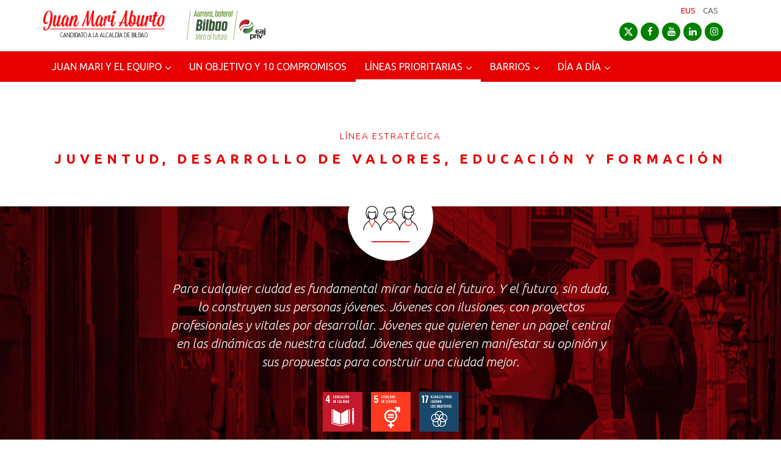

--- FILE ---
content_type: text/html; charset=UTF-8
request_url: https://juanmariaburto.eus/lineas-prioritarias/juventud-y-formacion/
body_size: 76201
content:
<!DOCTYPE html>
<!--[if IE 7]>
<html id="ie7" lang="es-ES">
<![endif]-->
<!--[if IE 8]>
<html id="ie8" lang="es-ES">
<![endif]-->
<!--[if !(IE 6) | !(IE 7) | !(IE 8)  ]><!-->
<html lang="es-ES">
<!--<![endif]-->
<head>
    
	<meta charset="UTF-8" />
		<title>Así nos movemos por la Juventud y la Formación - Juan Mari Aburto</title>
	<meta name="viewport" content="width=device-width, initial-scale=1.0" />
    <link rel="shortcut icon" href="/wp-content/themes/olatuadator/img/favicon.png" />
    <link type="image/x-icon" href="/wp-content/themes/olatuadator/img/favicon.ico" rel="shortcut icon">
    <link rel="profile" href="http://gmpg.org/xfn/11" />
    <link rel="pingback" href="https://juanmariaburto.eus/xmlrpc.php" />
    
    <!-- IE10 viewport hack for Surface/desktop Windows 8 bug -->
    <script src="https://juanmariaburto.eus/wp-content/themes/alterna/js/ie10-viewport-bug-workaround.js"></script>
    
	<!-- HTML5 shim and Respond.js IE8 support of HTML5 elements and media queries -->
    <!--[if lt IE 9]>
    <script src="https://juanmariaburto.eus/wp-content/themes/alterna/js/html5shiv.js"></script>
	<script src="https://juanmariaburto.eus/wp-content/themes/alterna/js/respond.min.js"></script>
    <![endif]-->
<meta name='robots' content='index, follow, max-image-preview:large, max-snippet:-1, max-video-preview:-1' />
<link rel="alternate" hreflang="eu" href="https://juanmariaburto.eus/eu/lehentasunezko-ildoak/gazteria-eta-hezkuntza/" />
<link rel="alternate" hreflang="es" href="https://juanmariaburto.eus/lineas-prioritarias/juventud-y-formacion/" />

	<!-- This site is optimized with the Yoast SEO plugin v20.7 - https://yoast.com/wordpress/plugins/seo/ -->
	<title>Así nos movemos por la Juventud y la Formación - Juan Mari Aburto</title>
	<meta name="description" content="Conoce los objetivos de Juan Mari Aburto para Bilbao en temas de juventud, desarrollo de valores, educación y formación." />
	<link rel="canonical" href="https://juanmariaburto.eus/lineas-prioritarias/juventud-y-formacion/" />
	<meta property="og:locale" content="es_ES" />
	<meta property="og:type" content="article" />
	<meta property="og:title" content="Así nos movemos por la Juventud y la Formación - Juan Mari Aburto" />
	<meta property="og:description" content="Conoce los objetivos de Juan Mari Aburto para Bilbao en temas de juventud, desarrollo de valores, educación y formación." />
	<meta property="og:url" content="https://juanmariaburto.eus/lineas-prioritarias/juventud-y-formacion/" />
	<meta property="og:site_name" content="Juan Mari Aburto" />
	<meta property="article:modified_time" content="2023-05-13T09:23:11+00:00" />
	<meta property="og:image" content="https://juanmariaburto.eus/wp-content/uploads/2019/05/gazteria-juventud.jpg" />
	<meta property="og:image:width" content="1200" />
	<meta property="og:image:height" content="628" />
	<meta property="og:image:type" content="image/jpeg" />
	<meta name="twitter:label1" content="Tiempo de lectura" />
	<meta name="twitter:data1" content="3 minutos" />
	<script type="application/ld+json" class="yoast-schema-graph">{"@context":"https://schema.org","@graph":[{"@type":"WebPage","@id":"https://juanmariaburto.eus/lineas-prioritarias/juventud-y-formacion/","url":"https://juanmariaburto.eus/lineas-prioritarias/juventud-y-formacion/","name":"Así nos movemos por la Juventud y la Formación - Juan Mari Aburto","isPartOf":{"@id":"https://juanmariaburto.eus/#website"},"primaryImageOfPage":{"@id":"https://juanmariaburto.eus/lineas-prioritarias/juventud-y-formacion/#primaryimage"},"image":{"@id":"https://juanmariaburto.eus/lineas-prioritarias/juventud-y-formacion/#primaryimage"},"thumbnailUrl":"https://juanmariaburto.eus/wp-content/uploads/2019/05/gazteria-juventud.jpg","datePublished":"2019-04-23T08:00:04+00:00","dateModified":"2023-05-13T09:23:11+00:00","description":"Conoce los objetivos de Juan Mari Aburto para Bilbao en temas de juventud, desarrollo de valores, educación y formación.","breadcrumb":{"@id":"https://juanmariaburto.eus/lineas-prioritarias/juventud-y-formacion/#breadcrumb"},"inLanguage":"es","potentialAction":[{"@type":"ReadAction","target":["https://juanmariaburto.eus/lineas-prioritarias/juventud-y-formacion/"]}]},{"@type":"ImageObject","inLanguage":"es","@id":"https://juanmariaburto.eus/lineas-prioritarias/juventud-y-formacion/#primaryimage","url":"https://juanmariaburto.eus/wp-content/uploads/2019/05/gazteria-juventud.jpg","contentUrl":"https://juanmariaburto.eus/wp-content/uploads/2019/05/gazteria-juventud.jpg","width":1200,"height":628,"caption":"aburto"},{"@type":"BreadcrumbList","@id":"https://juanmariaburto.eus/lineas-prioritarias/juventud-y-formacion/#breadcrumb","itemListElement":[{"@type":"ListItem","position":1,"name":"Portada","item":"https://juanmariaburto.eus/"},{"@type":"ListItem","position":2,"name":"Líneas prioritarias","item":"https://juanmariaburto.eus/lineas-prioritarias/"},{"@type":"ListItem","position":3,"name":"Juventud y formación"}]},{"@type":"WebSite","@id":"https://juanmariaburto.eus/#website","url":"https://juanmariaburto.eus/","name":"Juan Mari Aburto","description":"Bilboko alkatetzarako hautagaia","potentialAction":[{"@type":"SearchAction","target":{"@type":"EntryPoint","urlTemplate":"https://juanmariaburto.eus/?s={search_term_string}"},"query-input":"required name=search_term_string"}],"inLanguage":"es"}]}</script>
	<!-- / Yoast SEO plugin. -->


<link rel='dns-prefetch' href='//www.google.com' />
<link rel='dns-prefetch' href='//s7.addthis.com' />
<link rel='dns-prefetch' href='//stats.wp.com' />
<link rel='dns-prefetch' href='//fonts.googleapis.com' />
<link rel='dns-prefetch' href='//v0.wordpress.com' />
<link rel="alternate" type="application/rss+xml" title="Juan Mari Aburto &raquo; Feed" href="https://juanmariaburto.eus/feed/" />
<link rel="alternate" type="application/rss+xml" title="Juan Mari Aburto &raquo; Feed de los comentarios" href="https://juanmariaburto.eus/comments/feed/" />
<script type="text/javascript">
window._wpemojiSettings = {"baseUrl":"https:\/\/s.w.org\/images\/core\/emoji\/14.0.0\/72x72\/","ext":".png","svgUrl":"https:\/\/s.w.org\/images\/core\/emoji\/14.0.0\/svg\/","svgExt":".svg","source":{"concatemoji":"https:\/\/juanmariaburto.eus\/wp-includes\/js\/wp-emoji-release.min.js?ver=9ebc98ca5d6b2e7c1ca41ea3ff3379ae"}};
/*! This file is auto-generated */
!function(e,a,t){var n,r,o,i=a.createElement("canvas"),p=i.getContext&&i.getContext("2d");function s(e,t){p.clearRect(0,0,i.width,i.height),p.fillText(e,0,0);e=i.toDataURL();return p.clearRect(0,0,i.width,i.height),p.fillText(t,0,0),e===i.toDataURL()}function c(e){var t=a.createElement("script");t.src=e,t.defer=t.type="text/javascript",a.getElementsByTagName("head")[0].appendChild(t)}for(o=Array("flag","emoji"),t.supports={everything:!0,everythingExceptFlag:!0},r=0;r<o.length;r++)t.supports[o[r]]=function(e){if(p&&p.fillText)switch(p.textBaseline="top",p.font="600 32px Arial",e){case"flag":return s("\ud83c\udff3\ufe0f\u200d\u26a7\ufe0f","\ud83c\udff3\ufe0f\u200b\u26a7\ufe0f")?!1:!s("\ud83c\uddfa\ud83c\uddf3","\ud83c\uddfa\u200b\ud83c\uddf3")&&!s("\ud83c\udff4\udb40\udc67\udb40\udc62\udb40\udc65\udb40\udc6e\udb40\udc67\udb40\udc7f","\ud83c\udff4\u200b\udb40\udc67\u200b\udb40\udc62\u200b\udb40\udc65\u200b\udb40\udc6e\u200b\udb40\udc67\u200b\udb40\udc7f");case"emoji":return!s("\ud83e\udef1\ud83c\udffb\u200d\ud83e\udef2\ud83c\udfff","\ud83e\udef1\ud83c\udffb\u200b\ud83e\udef2\ud83c\udfff")}return!1}(o[r]),t.supports.everything=t.supports.everything&&t.supports[o[r]],"flag"!==o[r]&&(t.supports.everythingExceptFlag=t.supports.everythingExceptFlag&&t.supports[o[r]]);t.supports.everythingExceptFlag=t.supports.everythingExceptFlag&&!t.supports.flag,t.DOMReady=!1,t.readyCallback=function(){t.DOMReady=!0},t.supports.everything||(n=function(){t.readyCallback()},a.addEventListener?(a.addEventListener("DOMContentLoaded",n,!1),e.addEventListener("load",n,!1)):(e.attachEvent("onload",n),a.attachEvent("onreadystatechange",function(){"complete"===a.readyState&&t.readyCallback()})),(e=t.source||{}).concatemoji?c(e.concatemoji):e.wpemoji&&e.twemoji&&(c(e.twemoji),c(e.wpemoji)))}(window,document,window._wpemojiSettings);
</script>
<style type="text/css">
img.wp-smiley,
img.emoji {
	display: inline !important;
	border: none !important;
	box-shadow: none !important;
	height: 1em !important;
	width: 1em !important;
	margin: 0 0.07em !important;
	vertical-align: -0.1em !important;
	background: none !important;
	padding: 0 !important;
}
</style>
	<link rel='stylesheet' id='twiget-widget-css-css' href='https://juanmariaburto.eus/wp-content/plugins/twiget/css/twiget.css?ver=9ebc98ca5d6b2e7c1ca41ea3ff3379ae' type='text/css' media='all' />
<link rel='stylesheet' id='layerslider-css' href='https://juanmariaburto.eus/wp-content/plugins/LayerSlider/static/layerslider/css/layerslider.css?ver=6.8.1' type='text/css' media='all' />
<link rel='stylesheet' id='wp-block-library-css' href='https://juanmariaburto.eus/wp-includes/css/dist/block-library/style.min.css?ver=9ebc98ca5d6b2e7c1ca41ea3ff3379ae' type='text/css' media='all' />
<style id='wp-block-library-inline-css' type='text/css'>
.has-text-align-justify{text-align:justify;}
</style>
<link rel='stylesheet' id='jetpack-videopress-video-block-view-css' href='https://juanmariaburto.eus/wp-content/plugins/jetpack/jetpack_vendor/automattic/jetpack-videopress/build/block-editor/blocks/video/view.css?minify=false&#038;ver=317afd605f368082816f' type='text/css' media='all' />
<link rel='stylesheet' id='mediaelement-css' href='https://juanmariaburto.eus/wp-includes/js/mediaelement/mediaelementplayer-legacy.min.css?ver=4.2.17' type='text/css' media='all' />
<link rel='stylesheet' id='wp-mediaelement-css' href='https://juanmariaburto.eus/wp-includes/js/mediaelement/wp-mediaelement.min.css?ver=9ebc98ca5d6b2e7c1ca41ea3ff3379ae' type='text/css' media='all' />
<link rel='stylesheet' id='classic-theme-styles-css' href='https://juanmariaburto.eus/wp-includes/css/classic-themes.min.css?ver=9ebc98ca5d6b2e7c1ca41ea3ff3379ae' type='text/css' media='all' />
<style id='global-styles-inline-css' type='text/css'>
body{--wp--preset--color--black: #000000;--wp--preset--color--cyan-bluish-gray: #abb8c3;--wp--preset--color--white: #ffffff;--wp--preset--color--pale-pink: #f78da7;--wp--preset--color--vivid-red: #cf2e2e;--wp--preset--color--luminous-vivid-orange: #ff6900;--wp--preset--color--luminous-vivid-amber: #fcb900;--wp--preset--color--light-green-cyan: #7bdcb5;--wp--preset--color--vivid-green-cyan: #00d084;--wp--preset--color--pale-cyan-blue: #8ed1fc;--wp--preset--color--vivid-cyan-blue: #0693e3;--wp--preset--color--vivid-purple: #9b51e0;--wp--preset--gradient--vivid-cyan-blue-to-vivid-purple: linear-gradient(135deg,rgba(6,147,227,1) 0%,rgb(155,81,224) 100%);--wp--preset--gradient--light-green-cyan-to-vivid-green-cyan: linear-gradient(135deg,rgb(122,220,180) 0%,rgb(0,208,130) 100%);--wp--preset--gradient--luminous-vivid-amber-to-luminous-vivid-orange: linear-gradient(135deg,rgba(252,185,0,1) 0%,rgba(255,105,0,1) 100%);--wp--preset--gradient--luminous-vivid-orange-to-vivid-red: linear-gradient(135deg,rgba(255,105,0,1) 0%,rgb(207,46,46) 100%);--wp--preset--gradient--very-light-gray-to-cyan-bluish-gray: linear-gradient(135deg,rgb(238,238,238) 0%,rgb(169,184,195) 100%);--wp--preset--gradient--cool-to-warm-spectrum: linear-gradient(135deg,rgb(74,234,220) 0%,rgb(151,120,209) 20%,rgb(207,42,186) 40%,rgb(238,44,130) 60%,rgb(251,105,98) 80%,rgb(254,248,76) 100%);--wp--preset--gradient--blush-light-purple: linear-gradient(135deg,rgb(255,206,236) 0%,rgb(152,150,240) 100%);--wp--preset--gradient--blush-bordeaux: linear-gradient(135deg,rgb(254,205,165) 0%,rgb(254,45,45) 50%,rgb(107,0,62) 100%);--wp--preset--gradient--luminous-dusk: linear-gradient(135deg,rgb(255,203,112) 0%,rgb(199,81,192) 50%,rgb(65,88,208) 100%);--wp--preset--gradient--pale-ocean: linear-gradient(135deg,rgb(255,245,203) 0%,rgb(182,227,212) 50%,rgb(51,167,181) 100%);--wp--preset--gradient--electric-grass: linear-gradient(135deg,rgb(202,248,128) 0%,rgb(113,206,126) 100%);--wp--preset--gradient--midnight: linear-gradient(135deg,rgb(2,3,129) 0%,rgb(40,116,252) 100%);--wp--preset--duotone--dark-grayscale: url('#wp-duotone-dark-grayscale');--wp--preset--duotone--grayscale: url('#wp-duotone-grayscale');--wp--preset--duotone--purple-yellow: url('#wp-duotone-purple-yellow');--wp--preset--duotone--blue-red: url('#wp-duotone-blue-red');--wp--preset--duotone--midnight: url('#wp-duotone-midnight');--wp--preset--duotone--magenta-yellow: url('#wp-duotone-magenta-yellow');--wp--preset--duotone--purple-green: url('#wp-duotone-purple-green');--wp--preset--duotone--blue-orange: url('#wp-duotone-blue-orange');--wp--preset--font-size--small: 13px;--wp--preset--font-size--medium: 20px;--wp--preset--font-size--large: 36px;--wp--preset--font-size--x-large: 42px;--wp--preset--spacing--20: 0.44rem;--wp--preset--spacing--30: 0.67rem;--wp--preset--spacing--40: 1rem;--wp--preset--spacing--50: 1.5rem;--wp--preset--spacing--60: 2.25rem;--wp--preset--spacing--70: 3.38rem;--wp--preset--spacing--80: 5.06rem;--wp--preset--shadow--natural: 6px 6px 9px rgba(0, 0, 0, 0.2);--wp--preset--shadow--deep: 12px 12px 50px rgba(0, 0, 0, 0.4);--wp--preset--shadow--sharp: 6px 6px 0px rgba(0, 0, 0, 0.2);--wp--preset--shadow--outlined: 6px 6px 0px -3px rgba(255, 255, 255, 1), 6px 6px rgba(0, 0, 0, 1);--wp--preset--shadow--crisp: 6px 6px 0px rgba(0, 0, 0, 1);}:where(.is-layout-flex){gap: 0.5em;}body .is-layout-flow > .alignleft{float: left;margin-inline-start: 0;margin-inline-end: 2em;}body .is-layout-flow > .alignright{float: right;margin-inline-start: 2em;margin-inline-end: 0;}body .is-layout-flow > .aligncenter{margin-left: auto !important;margin-right: auto !important;}body .is-layout-constrained > .alignleft{float: left;margin-inline-start: 0;margin-inline-end: 2em;}body .is-layout-constrained > .alignright{float: right;margin-inline-start: 2em;margin-inline-end: 0;}body .is-layout-constrained > .aligncenter{margin-left: auto !important;margin-right: auto !important;}body .is-layout-constrained > :where(:not(.alignleft):not(.alignright):not(.alignfull)){max-width: var(--wp--style--global--content-size);margin-left: auto !important;margin-right: auto !important;}body .is-layout-constrained > .alignwide{max-width: var(--wp--style--global--wide-size);}body .is-layout-flex{display: flex;}body .is-layout-flex{flex-wrap: wrap;align-items: center;}body .is-layout-flex > *{margin: 0;}:where(.wp-block-columns.is-layout-flex){gap: 2em;}.has-black-color{color: var(--wp--preset--color--black) !important;}.has-cyan-bluish-gray-color{color: var(--wp--preset--color--cyan-bluish-gray) !important;}.has-white-color{color: var(--wp--preset--color--white) !important;}.has-pale-pink-color{color: var(--wp--preset--color--pale-pink) !important;}.has-vivid-red-color{color: var(--wp--preset--color--vivid-red) !important;}.has-luminous-vivid-orange-color{color: var(--wp--preset--color--luminous-vivid-orange) !important;}.has-luminous-vivid-amber-color{color: var(--wp--preset--color--luminous-vivid-amber) !important;}.has-light-green-cyan-color{color: var(--wp--preset--color--light-green-cyan) !important;}.has-vivid-green-cyan-color{color: var(--wp--preset--color--vivid-green-cyan) !important;}.has-pale-cyan-blue-color{color: var(--wp--preset--color--pale-cyan-blue) !important;}.has-vivid-cyan-blue-color{color: var(--wp--preset--color--vivid-cyan-blue) !important;}.has-vivid-purple-color{color: var(--wp--preset--color--vivid-purple) !important;}.has-black-background-color{background-color: var(--wp--preset--color--black) !important;}.has-cyan-bluish-gray-background-color{background-color: var(--wp--preset--color--cyan-bluish-gray) !important;}.has-white-background-color{background-color: var(--wp--preset--color--white) !important;}.has-pale-pink-background-color{background-color: var(--wp--preset--color--pale-pink) !important;}.has-vivid-red-background-color{background-color: var(--wp--preset--color--vivid-red) !important;}.has-luminous-vivid-orange-background-color{background-color: var(--wp--preset--color--luminous-vivid-orange) !important;}.has-luminous-vivid-amber-background-color{background-color: var(--wp--preset--color--luminous-vivid-amber) !important;}.has-light-green-cyan-background-color{background-color: var(--wp--preset--color--light-green-cyan) !important;}.has-vivid-green-cyan-background-color{background-color: var(--wp--preset--color--vivid-green-cyan) !important;}.has-pale-cyan-blue-background-color{background-color: var(--wp--preset--color--pale-cyan-blue) !important;}.has-vivid-cyan-blue-background-color{background-color: var(--wp--preset--color--vivid-cyan-blue) !important;}.has-vivid-purple-background-color{background-color: var(--wp--preset--color--vivid-purple) !important;}.has-black-border-color{border-color: var(--wp--preset--color--black) !important;}.has-cyan-bluish-gray-border-color{border-color: var(--wp--preset--color--cyan-bluish-gray) !important;}.has-white-border-color{border-color: var(--wp--preset--color--white) !important;}.has-pale-pink-border-color{border-color: var(--wp--preset--color--pale-pink) !important;}.has-vivid-red-border-color{border-color: var(--wp--preset--color--vivid-red) !important;}.has-luminous-vivid-orange-border-color{border-color: var(--wp--preset--color--luminous-vivid-orange) !important;}.has-luminous-vivid-amber-border-color{border-color: var(--wp--preset--color--luminous-vivid-amber) !important;}.has-light-green-cyan-border-color{border-color: var(--wp--preset--color--light-green-cyan) !important;}.has-vivid-green-cyan-border-color{border-color: var(--wp--preset--color--vivid-green-cyan) !important;}.has-pale-cyan-blue-border-color{border-color: var(--wp--preset--color--pale-cyan-blue) !important;}.has-vivid-cyan-blue-border-color{border-color: var(--wp--preset--color--vivid-cyan-blue) !important;}.has-vivid-purple-border-color{border-color: var(--wp--preset--color--vivid-purple) !important;}.has-vivid-cyan-blue-to-vivid-purple-gradient-background{background: var(--wp--preset--gradient--vivid-cyan-blue-to-vivid-purple) !important;}.has-light-green-cyan-to-vivid-green-cyan-gradient-background{background: var(--wp--preset--gradient--light-green-cyan-to-vivid-green-cyan) !important;}.has-luminous-vivid-amber-to-luminous-vivid-orange-gradient-background{background: var(--wp--preset--gradient--luminous-vivid-amber-to-luminous-vivid-orange) !important;}.has-luminous-vivid-orange-to-vivid-red-gradient-background{background: var(--wp--preset--gradient--luminous-vivid-orange-to-vivid-red) !important;}.has-very-light-gray-to-cyan-bluish-gray-gradient-background{background: var(--wp--preset--gradient--very-light-gray-to-cyan-bluish-gray) !important;}.has-cool-to-warm-spectrum-gradient-background{background: var(--wp--preset--gradient--cool-to-warm-spectrum) !important;}.has-blush-light-purple-gradient-background{background: var(--wp--preset--gradient--blush-light-purple) !important;}.has-blush-bordeaux-gradient-background{background: var(--wp--preset--gradient--blush-bordeaux) !important;}.has-luminous-dusk-gradient-background{background: var(--wp--preset--gradient--luminous-dusk) !important;}.has-pale-ocean-gradient-background{background: var(--wp--preset--gradient--pale-ocean) !important;}.has-electric-grass-gradient-background{background: var(--wp--preset--gradient--electric-grass) !important;}.has-midnight-gradient-background{background: var(--wp--preset--gradient--midnight) !important;}.has-small-font-size{font-size: var(--wp--preset--font-size--small) !important;}.has-medium-font-size{font-size: var(--wp--preset--font-size--medium) !important;}.has-large-font-size{font-size: var(--wp--preset--font-size--large) !important;}.has-x-large-font-size{font-size: var(--wp--preset--font-size--x-large) !important;}
.wp-block-navigation a:where(:not(.wp-element-button)){color: inherit;}
:where(.wp-block-columns.is-layout-flex){gap: 2em;}
.wp-block-pullquote{font-size: 1.5em;line-height: 1.6;}
</style>
<link rel='stylesheet' id='rs-plugin-settings-css' href='https://juanmariaburto.eus/wp-content/plugins/revslider/public/assets/css/settings.css?ver=5.4.8.3' type='text/css' media='all' />
<style id='rs-plugin-settings-inline-css' type='text/css'>
#rs-demo-id {}
</style>
<link rel='stylesheet' id='wpml-legacy-horizontal-list-0-css' href='//juanmariaburto.eus/wp-content/plugins/sitepress-multilingual-cms/templates/language-switchers/legacy-list-horizontal/style.css?ver=1' type='text/css' media='all' />
<style id='wpml-legacy-horizontal-list-0-inline-css' type='text/css'>
.wpml-ls-statics-shortcode_actions, .wpml-ls-statics-shortcode_actions .wpml-ls-sub-menu, .wpml-ls-statics-shortcode_actions a {border-color:#cdcdcd;}.wpml-ls-statics-shortcode_actions a {color:#444444;background-color:#ffffff;}.wpml-ls-statics-shortcode_actions a:hover,.wpml-ls-statics-shortcode_actions a:focus {color:#000000;background-color:#eeeeee;}.wpml-ls-statics-shortcode_actions .wpml-ls-current-language>a {color:#444444;background-color:#ffffff;}.wpml-ls-statics-shortcode_actions .wpml-ls-current-language:hover>a, .wpml-ls-statics-shortcode_actions .wpml-ls-current-language>a:focus {color:#000000;background-color:#eeeeee;}
</style>
<link rel='stylesheet' id='parent-style-css' href='https://juanmariaburto.eus/wp-content/themes/alterna/style.css?ver=9ebc98ca5d6b2e7c1ca41ea3ff3379ae' type='text/css' media='all' />
<link rel='stylesheet' id='icomoon-css' href='https://juanmariaburto.eus/wp-content/themes/olatuadator/icomoon/style.css?ver=9ebc98ca5d6b2e7c1ca41ea3ff3379ae' type='text/css' media='all' />
<link rel='stylesheet' id='responsive-style-css' href='https://juanmariaburto.eus/wp-content/themes/olatuadator/responsive.css?ver=9ebc98ca5d6b2e7c1ca41ea3ff3379ae' type='text/css' media='all' />
<link rel='stylesheet' id='responsive-alt-css' href='https://juanmariaburto.eus/wp-content/themes/olatuadator/responsive-alt.css?ver=9ebc98ca5d6b2e7c1ca41ea3ff3379ae' type='text/css' media='all' />
<link rel='stylesheet' id='share-css' href='https://juanmariaburto.eus/wp-content/themes/olatuadator/share.css?ver=9ebc98ca5d6b2e7c1ca41ea3ff3379ae' type='text/css' media='all' />
<link rel='stylesheet' id='language-style-css' href='https://juanmariaburto.eus/wp-content/themes/olatuadator/es.css?ver=9ebc98ca5d6b2e7c1ca41ea3ff3379ae' type='text/css' media='all' />
<link rel='stylesheet' id='parent-style2-css' href='https://juanmariaburto.eus/wp-content/themes/olatuadator/style-aburto.css?ver=9ebc98ca5d6b2e7c1ca41ea3ff3379ae' type='text/css' media='all' />
<link rel='stylesheet' id='bootstrap-css' href='https://juanmariaburto.eus/wp-content/themes/alterna/bootstrap/css/bootstrap.min.css?ver=9.12.6' type='text/css' media='all' />
<link rel='stylesheet' id='fontawesome-css' href='https://juanmariaburto.eus/wp-content/themes/alterna/fontawesome/css/font-awesome.min.css?ver=9.12.6' type='text/css' media='all' />
<link rel='stylesheet' id='animate-css' href='https://juanmariaburto.eus/wp-content/themes/alterna/css/animate.min.css?ver=9.12.6' type='text/css' media='all' />
<link rel='stylesheet' id='flexslider_style-css' href='https://juanmariaburto.eus/wp-content/themes/alterna/js/flexslider/flexslider.css?ver=9.12.6' type='text/css' media='all' />
<link rel='stylesheet' id='fancyBox_style-css' href='https://juanmariaburto.eus/wp-content/themes/alterna/js/fancyBox/jquery.fancybox.css?ver=9.12.6' type='text/css' media='all' />
<link rel='stylesheet' id='fancyBox_helper_style-css' href='https://juanmariaburto.eus/wp-content/themes/alterna/js/fancyBox/helpers/jquery.fancybox-thumbs.css?ver=9.12.6' type='text/css' media='all' />
<link rel='stylesheet' id='alterna_style-css' href='https://juanmariaburto.eus/wp-content/uploads/alterna/alterna-styles.css?ver=122' type='text/css' media='all' />
<link rel='stylesheet' id='style-css' href='https://juanmariaburto.eus/wp-content/themes/olatuadator/style.css?ver=9.12.6' type='text/css' media='all' />
<link rel='stylesheet' id='custom-theme-font-css' href='//fonts.googleapis.com/css?family=Ubuntu%3A300%2C300italic%2C400%2C400italic%2C700%2C700italic%7CUbuntu%3A400&#038;ver=9ebc98ca5d6b2e7c1ca41ea3ff3379ae' type='text/css' media='all' />
<link rel='stylesheet' id='js_composer_front-css' href='https://juanmariaburto.eus/wp-content/plugins/js_composer/assets/css/js_composer.min.css?ver=5.7' type='text/css' media='all' />
<link rel='stylesheet' id='jetpack_css-css' href='https://juanmariaburto.eus/wp-content/plugins/jetpack/css/jetpack.css?ver=12.1.2' type='text/css' media='all' />
<script type='text/javascript' src='https://juanmariaburto.eus/wp-includes/js/jquery/jquery.min.js?ver=3.6.4' id='jquery-core-js'></script>
<script type='text/javascript' src='https://juanmariaburto.eus/wp-includes/js/jquery/jquery-migrate.min.js?ver=3.4.0' id='jquery-migrate-js'></script>
<script type='text/javascript' id='twiget-widget-js-js-extra'>
/* <![CDATA[ */
var TwigetArgs = {"via":"v\u00eda twigetTweetClient","LessThanMin":"1 MIN","AboutAMin":"1 MIN","MinutesAgo":"twigetRelTime MINS","AnHourAgo":"1 H","HoursAgo":"twigetRelTime Hs","OneDayAgo":"1 DIA","DaysAgo":"twigetRelTime DIAS","isSSL":"1"};
var TwigetArgs = {"via":"v\u00eda twigetTweetClient","LessThanMin":"1 MIN","AboutAMin":"1 MIN","MinutesAgo":"twigetRelTime MINS","AnHourAgo":"1 H","HoursAgo":"twigetRelTime Hs","OneDayAgo":"1 DIA","DaysAgo":"twigetRelTime DIAS","isSSL":"1"};
/* ]]> */
</script>
<script type='text/javascript' src='https://juanmariaburto.eus/wp-content/plugins/twiget/js/twiget.js?ver=9ebc98ca5d6b2e7c1ca41ea3ff3379ae' id='twiget-widget-js-js'></script>
<script type='text/javascript' id='layerslider-greensock-js-extra'>
/* <![CDATA[ */
var LS_Meta = {"v":"6.8.1"};
/* ]]> */
</script>
<script type='text/javascript' src='https://juanmariaburto.eus/wp-content/plugins/LayerSlider/static/layerslider/js/greensock.js?ver=1.19.0' id='layerslider-greensock-js'></script>
<script type='text/javascript' src='https://juanmariaburto.eus/wp-content/plugins/LayerSlider/static/layerslider/js/layerslider.kreaturamedia.jquery.js?ver=6.8.1' id='layerslider-js'></script>
<script type='text/javascript' src='https://juanmariaburto.eus/wp-content/plugins/LayerSlider/static/layerslider/js/layerslider.transitions.js?ver=6.8.1' id='layerslider-transitions-js'></script>
<script type='text/javascript' src='https://juanmariaburto.eus/wp-content/plugins/revslider/public/assets/js/jquery.themepunch.tools.min.js?ver=5.4.8.3' id='tp-tools-js'></script>
<script type='text/javascript' src='https://juanmariaburto.eus/wp-content/plugins/revslider/public/assets/js/jquery.themepunch.revolution.min.js?ver=5.4.8.3' id='revmin-js'></script>
<script type='text/javascript' src='https://juanmariaburto.eus/wp-content/themes/olatuadator/js/olatuadator.js?ver=9ebc98ca5d6b2e7c1ca41ea3ff3379ae' id='olatuadator-js-js'></script>
<script type='text/javascript' src='//s7.addthis.com/js/300/addthis_widget.js?ver=9ebc98ca5d6b2e7c1ca41ea3ff3379ae#pubid=ra-5500740a3190dc01' id='addthis-js'></script>
<meta name="generator" content="Powered by LayerSlider 6.8.1 - Multi-Purpose, Responsive, Parallax, Mobile-Friendly Slider Plugin for WordPress." />
<!-- LayerSlider updates and docs at: https://layerslider.kreaturamedia.com -->
<link rel="https://api.w.org/" href="https://juanmariaburto.eus/wp-json/" /><link rel="alternate" type="application/json" href="https://juanmariaburto.eus/wp-json/wp/v2/pages/4628" /><link rel="EditURI" type="application/rsd+xml" title="RSD" href="https://juanmariaburto.eus/xmlrpc.php?rsd" />
<link rel="wlwmanifest" type="application/wlwmanifest+xml" href="https://juanmariaburto.eus/wp-includes/wlwmanifest.xml" />
<link rel='shortlink' href='https://wp.me/P5NEib-1cE' />
<link rel="alternate" type="application/json+oembed" href="https://juanmariaburto.eus/wp-json/oembed/1.0/embed?url=https%3A%2F%2Fjuanmariaburto.eus%2Flineas-prioritarias%2Fjuventud-y-formacion%2F" />
<link rel="alternate" type="text/xml+oembed" href="https://juanmariaburto.eus/wp-json/oembed/1.0/embed?url=https%3A%2F%2Fjuanmariaburto.eus%2Flineas-prioritarias%2Fjuventud-y-formacion%2F&#038;format=xml" />
<meta name="generator" content="WPML ver:4.2.5 stt:16,2;" />
	<style>img#wpstats{display:none}</style>
		<div id="fb-root"></div>
<script>(function(d, s, id) {
  var js, fjs = d.getElementsByTagName(s)[0];
  if (d.getElementById(id)) return;
  js = d.createElement(s); js.id = id;
  js.src = "//connect.facebook.net/es_LA/sdk.js#xfbml=1&appId=102817109765083&version=v2.0";
  fjs.parentNode.insertBefore(js, fjs);
}(document, 'script', 'facebook-jssdk'));</script><style id="alterna-custom-page-css" type="text/css">
@media only screen and (-Webkit-min-device-pixel-ratio: 1.5),
only screen and (-moz-min-device-pixel-ratio: 1.5),
only screen and (-o-min-device-pixel-ratio: 3/2),
only screen and (min-device-pixel-ratio: 1.5) {
	
}
</style>
        <script>
  (function(i,s,o,g,r,a,m){i['GoogleAnalyticsObject']=r;i[r]=i[r]||function(){
  (i[r].q=i[r].q||[]).push(arguments)},i[r].l=1*new Date();a=s.createElement(o),
  m=s.getElementsByTagName(o)[0];a.async=1;a.src=g;m.parentNode.insertBefore(a,m)
  })(window,document,'script','//www.google-analytics.com/analytics.js','ga');

  ga('create', 'UA-60860696-1', 'auto');
  ga('send', 'pageview');

</script><meta name="generator" content="Powered by WPBakery Page Builder - drag and drop page builder for WordPress."/>
<!--[if lte IE 9]><link rel="stylesheet" type="text/css" href="https://juanmariaburto.eus/wp-content/plugins/js_composer/assets/css/vc_lte_ie9.min.css" media="screen"><![endif]--><meta name="generator" content="Powered by Slider Revolution 5.4.8.3 - responsive, Mobile-Friendly Slider Plugin for WordPress with comfortable drag and drop interface." />
<script type="text/javascript">function setREVStartSize(e){									
						try{ e.c=jQuery(e.c);var i=jQuery(window).width(),t=9999,r=0,n=0,l=0,f=0,s=0,h=0;
							if(e.responsiveLevels&&(jQuery.each(e.responsiveLevels,function(e,f){f>i&&(t=r=f,l=e),i>f&&f>r&&(r=f,n=e)}),t>r&&(l=n)),f=e.gridheight[l]||e.gridheight[0]||e.gridheight,s=e.gridwidth[l]||e.gridwidth[0]||e.gridwidth,h=i/s,h=h>1?1:h,f=Math.round(h*f),"fullscreen"==e.sliderLayout){var u=(e.c.width(),jQuery(window).height());if(void 0!=e.fullScreenOffsetContainer){var c=e.fullScreenOffsetContainer.split(",");if (c) jQuery.each(c,function(e,i){u=jQuery(i).length>0?u-jQuery(i).outerHeight(!0):u}),e.fullScreenOffset.split("%").length>1&&void 0!=e.fullScreenOffset&&e.fullScreenOffset.length>0?u-=jQuery(window).height()*parseInt(e.fullScreenOffset,0)/100:void 0!=e.fullScreenOffset&&e.fullScreenOffset.length>0&&(u-=parseInt(e.fullScreenOffset,0))}f=u}else void 0!=e.minHeight&&f<e.minHeight&&(f=e.minHeight);e.c.closest(".rev_slider_wrapper").css({height:f})					
						}catch(d){console.log("Failure at Presize of Slider:"+d)}						
					};</script>
<style type="text/css" data-type="vc_shortcodes-custom-css">.vc_custom_1556007347106{background-image: url(https://juanmariaburto.eus/wp-content/uploads/2019/04/bg-home-slider-juventud.jpg?id=4635) !important;background-position: center !important;background-repeat: no-repeat !important;background-size: cover !important;}.vc_custom_1683969523230{padding-top: 60px !important;padding-bottom: 60px !important;}.vc_custom_1556035835949{padding-top: 60px !important;padding-bottom: 60px !important;}.vc_custom_1555429427168{padding-bottom: 120px !important;}.vc_custom_1556279022539{background-image: url(https://juanmariaburto.eus/wp-content/uploads/2019/04/bg-barrios.jpg?id=4991) !important;}.vc_custom_1683969750006{margin-top: 40px !important;margin-bottom: 40px !important;}</style><noscript><style type="text/css"> .wpb_animate_when_almost_visible { opacity: 1; }</style></noscript>	<link rel='stylesheet' id='arista-style'  href='/wp-content/themes/olatuadator/style-arista.css?ver=1.0.0' type='text/css' media='all' />
	<link rel='stylesheet' id='arista-styl213123e'  href='/wp-content/themes/olatuadator/responsive.css?ver=1.0.0' type='text/css' media='all' />
</head>
<body class="page-template-default page page-id-4628 page-child parent-pageid-3717 wide-layout wpb-js-composer js-comp-ver-5.7 vc_responsive">

        
	<div class="wrapper">
		<div class="header-wrap header-fixed">
			        	        	    <div id="header-topbar">
        <div class="container">
        	<div class="row">
            	                 <div class="col-md-12 col-sm-12">
                    <div id="header-topbar-left-content" class="header-logos">
                        <a href="https://juanmariaburto.eus/" class="juanmariaburto">Juan Mari Aburto - Candidato a la alcaldía de bilbao</a>
                        <a href="https://www.eaj-pnv.eus/" target="_blank" class="eaj-pnv">Bilbao hazi arazi - EAJ PNV</a>
                    </div>

                    <div id="header-topbar-right-content">
                    <div class="topbar-element"><ul class="topbar-wmpl"><li class="wpml"><a href="#"><i class="fa fa-globe"></i>CAS</a><ul class="sub-menu"><li><a href="https://juanmariaburto.eus/eu/lehentasunezko-ildoak/gazteria-eta-hezkuntza/"><img src="https://juanmariaburto.eus/wp-content/plugins/sitepress-multilingual-cms/res/flags/eu.png" height="12" alt="eu" width="18" />EUS</a></li><li><span><img src="https://juanmariaburto.eus/wp-content/plugins/sitepress-multilingual-cms/res/flags/es.png" height="12" alt="es" width="18" />CAS</span></li></ul></li></ul></div><div class="topbar-element"><ul class="socials"><li class="social"><a href="https://twitter.com/juanmariaburto" target="_blank" ><i class="fa fa-twitter"></i></a></li><li class="social"><a href="https://www.facebook.com/juanmariaburto" target="_blank" ><i class="fa fa-facebook"></i></a></li><li class="social"><a href="https://www.youtube.com/channel/UCBdtMEu44Pb4MeMSIyx46YQ" target="_blank" ><i class="fa fa-youtube"></i></a></li><li class="social"><a href="https://www.linkedin.com/in/juanmariaburto" target="_blank" ><i class="fa fa-linkedin"></i></a></li><li class="social"><a href="https://www.instagram.com/juanmariaburto" target="_blank" ><i class="fa fa-instagram"></i></a></li></ul></div>                    </div>
                </div>
                        	</div>
        </div>
    </div>
            <header class="header-style-1">
    <!-- mobile show drop select menu -->
    <div id="alterna-drop-nav" class="navbar">
        <div id="alterna-nav-menu-select" class="navbar-inverse">
            <button type="button" class="btn btn-navbar collapsed" data-toggle="collapse" data-target=".nav-collapse">
                <span class="fa fa-bars"></span>
             </button>
             <div class="nav-collapse collapse"><ul class="nav"></ul></div>
        </div>
            </div>

    <!-- menu & search form -->
    <nav id="alterna-nav">
        <div class="container">
                        <div class="fixed-logo">
                <a href="https://juanmariaburto.eus" title="Juan Mari Aburto"></a>
            </div>
                        <div class="alterna-nav-menu-container"><ul id="menu-menu-principal" class="alterna-nav-menu nav nav-justified"><li id="menu-item-5488" class="menu-item menu-item-type-post_type menu-item-object-page menu-item-home menu-item-5488"><a href="https://juanmariaburto.eus/">Inicio</a></li>
<li id="menu-item-3593" class="menu-item menu-item-type-custom menu-item-object-custom menu-item-has-children menu-item-3593"><a href="#">Juan Mari y el equipo</a>
<ul class="sub-menu">
	<li id="menu-item-2011" class="menu-item menu-item-type-post_type menu-item-object-page menu-item-2011"><a href="https://juanmariaburto.eus/juan-mari-aburto/">Así soy</a></li>
	<li id="menu-item-3327" class="menu-item menu-item-type-post_type menu-item-object-page menu-item-3327"><a href="https://juanmariaburto.eus/el-equipo/">El equipo</a></li>
	<li id="menu-item-7044" class="menu-item menu-item-type-post_type menu-item-object-page menu-item-7044"><a href="https://juanmariaburto.eus/carta-a-bilbainos-y-bilbainas/">Carta a bilbainos y bilbainas</a></li>
</ul>
</li>
<li id="menu-item-4966" class="menu-item menu-item-type-post_type menu-item-object-page menu-item-4966"><a href="https://juanmariaburto.eus/un-gran-objetivo/">Un objetivo y 10 compromisos</a></li>
<li id="menu-item-3732" class="menu-item menu-item-type-custom menu-item-object-custom current-menu-ancestor current-menu-parent menu-item-has-children menu-item-3732"><a href="#">Líneas prioritarias</a>
<ul class="sub-menu">
	<li id="menu-item-3727" class="menu-item menu-item-type-post_type menu-item-object-page menu-item-3727"><a href="https://juanmariaburto.eus/lineas-prioritarias/economia-y-empleo/">Actividad económica y empleo</a></li>
	<li id="menu-item-4651" class="menu-item menu-item-type-post_type menu-item-object-page menu-item-4651"><a href="https://juanmariaburto.eus/lineas-prioritarias/politicas-sociales/">Políticas sociales</a></li>
	<li id="menu-item-4642" class="menu-item menu-item-type-post_type menu-item-object-page current-menu-item page_item page-item-4628 current_page_item menu-item-4642"><a href="https://juanmariaburto.eus/lineas-prioritarias/juventud-y-formacion/" aria-current="page">Juventud, valores y educación</a></li>
	<li id="menu-item-4743" class="menu-item menu-item-type-post_type menu-item-object-page menu-item-4743"><a href="https://juanmariaburto.eus/lineas-prioritarias/cultura-y-deporte/">Cultura y deporte</a></li>
	<li id="menu-item-4742" class="menu-item menu-item-type-post_type menu-item-object-page menu-item-4742"><a href="https://juanmariaburto.eus/lineas-prioritarias/convivencia-y-seguridad/">Convivencia y seguridad</a></li>
	<li id="menu-item-4741" class="menu-item menu-item-type-post_type menu-item-object-page menu-item-4741"><a href="https://juanmariaburto.eus/lineas-prioritarias/transformacion-urbana-sostenible/">Transformación urbana sostenible</a></li>
	<li id="menu-item-4740" class="menu-item menu-item-type-post_type menu-item-object-page menu-item-4740"><a href="https://juanmariaburto.eus/lineas-prioritarias/transporte-movilidad-y-accesibilidad/">Transporte, movilidad y accesibilidad</a></li>
	<li id="menu-item-4739" class="menu-item menu-item-type-post_type menu-item-object-page menu-item-4739"><a href="https://juanmariaburto.eus/lineas-prioritarias/desarrollo-de-barrios/">Desarrollo de los barrios</a></li>
	<li id="menu-item-4738" class="menu-item menu-item-type-post_type menu-item-object-page menu-item-4738"><a href="https://juanmariaburto.eus/lineas-prioritarias/bilbao-euskaldun/">Bilbao euskaldun</a></li>
	<li id="menu-item-4737" class="menu-item menu-item-type-post_type menu-item-object-page menu-item-4737"><a href="https://juanmariaburto.eus/lineas-prioritarias/un-ayuntamiento-cercano-moderno-y-eficaz/">Ayuntamiento cercano, moderno y eficaz</a></li>
</ul>
</li>
<li id="menu-item-3595" class="link-barrios menu-item menu-item-type-custom menu-item-object-custom menu-item-has-children menu-item-3595"><a href="#">Barrios</a>
<ul class="sub-menu">
	<li id="menu-item-7543" class="menu-item menu-item-type-post_type menu-item-object-page menu-item-7543"><a href="https://juanmariaburto.eus/barrios/medidas-comunes/">Medidas comunes</a></li>
	<li id="menu-item-4296" class="menu-item menu-item-type-post_type menu-item-object-page menu-item-4296"><a href="https://juanmariaburto.eus/barrios/actuaciones-en-los-barrios/">Actuaciones en los barrios</a></li>
</ul>
</li>
<li id="menu-item-3596" class="menu-item menu-item-type-custom menu-item-object-custom menu-item-has-children menu-item-3596"><a href="#">Día a día</a>
<ul class="sub-menu">
	<li id="menu-item-3751" class="menu-item menu-item-type-post_type menu-item-object-page menu-item-3751"><a href="https://juanmariaburto.eus/noticias/">Noticias</a></li>
	<li id="menu-item-1758" class="menu-item menu-item-type-post_type menu-item-object-page menu-item-1758"><a href="https://juanmariaburto.eus/agenda/">Agenda</a></li>
	<li id="menu-item-3409" class="menu-item menu-item-type-post_type menu-item-object-page menu-item-3409"><a href="https://juanmariaburto.eus/multimedia/">Multimedia</a></li>
	<li id="menu-item-6691" class="menu-item menu-item-type-post_type menu-item-object-page menu-item-6691"><a href="https://juanmariaburto.eus/proyecto-2019-2023/">Proyecto 2019-2023</a></li>
	<li id="menu-item-6720" class="menu-item menu-item-type-post_type menu-item-object-page menu-item-6720"><a href="https://juanmariaburto.eus/proyecto-2015-2019/">Proyecto 2015-2019</a></li>
</ul>
</li>
</ul></div>                    </div>
    </nav>

    <div id="alterna-header" class="">
        <div class="container">
            <h1 class="logo">
                <a href="https://juanmariaburto.eus" title="Juan Mari Aburto"><h2>Juan Mari Aburto</h2></a>
            </h1>           
                        <div class="header-custom-container">
                             </div>
                    </div>
    </div>
</header>    	</div><!-- end header-wrap -->
                    <div class="page-header-wrap">
                    <div id="page-header">
        <div class="top-shadow"></div>
        <div class="container">
            <div class="page-header-content">
            	<h1 class="title">Juventud y formación</h1>            </div>
        </div>
    </div>
    
        <div id="page-breadcrumb">
        <div class="container">
                        <ul><li><a href="https://juanmariaburto.eus" title="Home"><i class="fa fa-home"></i></a></li><li><i class="fa fa-chevron-right"></i><a href="https://juanmariaburto.eus/lineas-prioritarias/">Líneas prioritarias</a></li><li><i class="fa fa-chevron-right"></i><span>Juventud y formación</span></li></ul>
                    </div>
    </div>
     
            </div><!-- end page-header-wrap -->
        		<div class="content-wrap">
        <div id="main" class="container">
    <div class="row">
        <section class="col-md-12 col-sm-12">
            <div class="vc_row wpb_row vc_row-fluid bilbao-se-mueve-objetivos economia-empleo"><div class="wpb_column vc_column_container vc_col-sm-12"><div class="vc_column-inner"><div class="wpb_wrapper"><h2 style="color: #e60000;text-align: center" class="vc_custom_heading" >LÍNEA ESTRATÉGICA</h2><h1 style="color: #e60000;text-align: center" class="vc_custom_heading" >JUVENTUD, DESARROLLO DE VALORES, EDUCACIÓN Y FORMACIÓN</h1></div></div></div></div><div class="vc_row wpb_row vc_row-fluid bilbao-se-mueve-objetivos bilbao-se-mueve-objetivos-cabecera-bg vc_custom_1556007347106 wide-background"><div class="wpb_column vc_column_container vc_col-sm-12"><div class="vc_column-inner"><div class="wpb_wrapper">
	<div  class="wpb_single_image wpb_content_element vc_align_center">
		
		<figure class="wpb_wrapper vc_figure">
			<div class="vc_single_image-wrapper vc_box_border_circle  vc_box_border_white"><img width="100" height="100" src="https://juanmariaburto.eus/wp-content/uploads/2023/04/eaj-pnv-2023-bilbao-juventud.png" class="vc_single_image-img attachment-thumbnail" alt="Bilbao apuesta por la juventud" decoding="async" loading="lazy" /></div>
		</figure>
	</div>
<div class="vc_row wpb_row vc_inner vc_row-fluid"><div class="wpb_column vc_column_container vc_col-sm-2"><div class="vc_column-inner"><div class="wpb_wrapper"></div></div></div><div class="wpb_column vc_column_container vc_col-sm-8"><div class="vc_column-inner"><div class="wpb_wrapper">
	<div class="wpb_text_column wpb_content_element " >
		<div class="wpb_wrapper">
			<p>Para cualquier ciudad es fundamental mirar hacia el futuro. Y el futuro, sin duda, lo construyen sus personas jóvenes. Jóvenes con ilusiones, con proyectos profesionales y vitales por desarrollar. Jóvenes que quieren tener un papel central en las dinámicas de nuestra ciudad. Jóvenes que quieren manifestar su opinión y sus propuestas para construir una ciudad mejor.</p>

		</div>
	</div>

	<div  class="wpb_single_image wpb_content_element vc_align_left   ods-image">
		
		<figure class="wpb_wrapper vc_figure">
			<div class="vc_single_image-wrapper   vc_box_border_grey"><img width="250" height="250" src="https://juanmariaburto.eus/wp-content/uploads/2023/04/juan-mari-aburto-ods-04-educacion-de-calidad.png" class="vc_single_image-img attachment-medium" alt="04 educación de calidad" decoding="async" loading="lazy" srcset="https://juanmariaburto.eus/wp-content/uploads/2023/04/juan-mari-aburto-ods-04-educacion-de-calidad.png 250w, https://juanmariaburto.eus/wp-content/uploads/2023/04/juan-mari-aburto-ods-04-educacion-de-calidad-150x150.png 150w" sizes="(max-width: 250px) 100vw, 250px" /></div>
		</figure>
	</div>

	<div  class="wpb_single_image wpb_content_element vc_align_left   ods-image">
		
		<figure class="wpb_wrapper vc_figure">
			<div class="vc_single_image-wrapper   vc_box_border_grey"><img width="250" height="250" src="https://juanmariaburto.eus/wp-content/uploads/2023/04/juan-mari-aburto-ods-05-igualdad-de-genero.png" class="vc_single_image-img attachment-medium" alt="05 igualdad de genero" decoding="async" loading="lazy" srcset="https://juanmariaburto.eus/wp-content/uploads/2023/04/juan-mari-aburto-ods-05-igualdad-de-genero.png 250w, https://juanmariaburto.eus/wp-content/uploads/2023/04/juan-mari-aburto-ods-05-igualdad-de-genero-150x150.png 150w" sizes="(max-width: 250px) 100vw, 250px" /></div>
		</figure>
	</div>

	<div  class="wpb_single_image wpb_content_element vc_align_left   ods-image">
		
		<figure class="wpb_wrapper vc_figure">
			<div class="vc_single_image-wrapper   vc_box_border_grey"><img width="250" height="250" src="https://juanmariaburto.eus/wp-content/uploads/2023/04/juan-mari-aburto-ods-17-alianzas-para-lograr-los-objetivos.png" class="vc_single_image-img attachment-medium" alt="17 alianzas para lograr los objetivos" decoding="async" loading="lazy" srcset="https://juanmariaburto.eus/wp-content/uploads/2023/04/juan-mari-aburto-ods-17-alianzas-para-lograr-los-objetivos.png 250w, https://juanmariaburto.eus/wp-content/uploads/2023/04/juan-mari-aburto-ods-17-alianzas-para-lograr-los-objetivos-150x150.png 150w" sizes="(max-width: 250px) 100vw, 250px" /></div>
		</figure>
	</div>
</div></div></div><div class="wpb_column vc_column_container vc_col-sm-2"><div class="vc_column-inner"><div class="wpb_wrapper"></div></div></div></div></div></div></div></div><div class="vc_row wpb_row vc_row-fluid bilbao-se-mueve-cont-presentacion vc_custom_1683969523230"><div class="wpb_column vc_column_container vc_col-sm-12"><div class="vc_column-inner"><div class="wpb_wrapper"><h2 style="text-align: center" class="vc_custom_heading" >Así ha sido la presentación a la ciudadanía</h2><div class="vc_separator wpb_content_element vc_separator_align_center vc_sep_width_10 vc_sep_border_width_3 vc_sep_pos_align_center vc_separator_no_text" ><span class="vc_sep_holder vc_sep_holder_l"><span  style="border-color:#e60000;" class="vc_sep_line"></span></span><span class="vc_sep_holder vc_sep_holder_r"><span  style="border-color:#e60000;" class="vc_sep_line"></span></span>
</div>
	<div class="wpb_text_column wpb_content_element " >
		<div class="wpb_wrapper">
			<p>Juan Mari Aburto seguirá trabajando con las y los jóvenes para posicionar a un Bilbao como «<em>una ciudad para la juventud</em>«</p>

		</div>
	</div>

	<div class="wpb_video_widget wpb_content_element vc_clearfix   vc_video-aspect-ratio-169 vc_video-el-width-100 vc_video-align-center" >
		<div class="wpb_wrapper">
			
			<div class="wpb_video_wrapper"><span class="embed-youtube" style="text-align:center; display: block;"><iframe class="youtube-player" width="788" height="444" src="https://www.youtube.com/embed/1oUZv3c_MS4?version=3&#038;rel=1&#038;showsearch=0&#038;showinfo=1&#038;iv_load_policy=1&#038;fs=1&#038;hl=es-ES&#038;autohide=2&#038;start=1&#038;wmode=transparent" allowfullscreen="true" style="border:0;" sandbox="allow-scripts allow-same-origin allow-popups allow-presentation"></iframe></span></div>
		</div>
	</div>
<div class="vc_btn3-container vc_btn3-center vc_custom_1683969750006" >
	<a class="vc_general vc_btn3 vc_btn3-size-lg vc_btn3-shape-square vc_btn3-style-modern vc_btn3-icon-right vc_btn3-color-danger" href="https://juanmariaburto.eus/juan-mari-aburto-seguira-trabajando-con-las-y-los-jovenes-para-posicionar-a-bilbao-como-una-ciudad-para-la-juventud/" title="">Leer noticia <i class="vc_btn3-icon fa fa-arrow-right"></i></a></div>
<div class="vc_empty_space"   style="height: 150px" ><span class="vc_empty_space_inner"></span></div>
</div></div></div></div><div class="vc_row wpb_row vc_row-fluid bilbao-se-mueve-objetivos-cont vc_custom_1556035835949"><div class="wpb_column vc_column_container vc_col-sm-12"><div class="vc_column-inner"><div class="wpb_wrapper"><h2 style="text-align: center" class="vc_custom_heading" >Objetivos de nuestro programa</h2><div class="vc_separator wpb_content_element vc_separator_align_center vc_sep_width_10 vc_sep_border_width_3 vc_sep_pos_align_center vc_separator_no_text" ><span class="vc_sep_holder vc_sep_holder_l"><span  style="border-color:#e60000;" class="vc_sep_line"></span></span><span class="vc_sep_holder vc_sep_holder_r"><span  style="border-color:#e60000;" class="vc_sep_line"></span></span>
</div></div></div></div></div><div class="vc_row wpb_row vc_row-fluid bilbao-se-mueve-objetivos-cont"><div class="wpb_column vc_column_container vc_col-sm-12 vc_col-lg-offset-0 vc_col-lg-6 vc_col-md-offset-0 vc_col-md-6 vc_col-sm-offset-0 vc_col-xs-12"><div class="vc_column-inner"><div class="wpb_wrapper"><div class="vc_row wpb_row vc_inner vc_row-fluid"><div class="wpb_column vc_column_container vc_col-sm-2 vc_col-lg-offset-0 vc_col-lg-3 vc_col-md-offset-0 vc_col-md-3 vc_col-sm-offset-0 vc_col-xs-12"><div class="vc_column-inner"><div class="wpb_wrapper"><p style="text-align: left" class="vc_custom_heading numero" >01</p></div></div></div><div class="wpb_column vc_column_container vc_col-sm-10 vc_col-lg-offset-0 vc_col-lg-9 vc_col-md-offset-0 vc_col-md-9 vc_col-sm-offset-0 vc_col-xs-12"><div class="vc_column-inner"><div class="wpb_wrapper"><div class="vc_separator wpb_content_element vc_separator_align_center vc_sep_width_30 vc_sep_pos_align_left vc_separator_no_text" ><span class="vc_sep_holder vc_sep_holder_l"><span  style="border-color:#e60000;" class="vc_sep_line"></span></span><span class="vc_sep_holder vc_sep_holder_r"><span  style="border-color:#e60000;" class="vc_sep_line"></span></span>
</div><h3 style="text-align: left" class="vc_custom_heading" >Juventud</h3>
	<div class="wpb_text_column wpb_content_element " >
		<div class="wpb_wrapper">
			<p>Articular una estrategia municipal de políticas de juventud que con­viertan a Bilbao en una “ciudad joven” en la que las personas jóvenes tengan las máximas oportunidades de desarrollo y una participación activa en la construcción del futuro de Bilbao. </p>

		</div>
	</div>
</div></div></div></div></div></div></div><div class="wpb_column vc_column_container vc_col-sm-12 vc_col-lg-offset-0 vc_col-lg-6 vc_col-md-offset-0 vc_col-md-6 vc_col-sm-offset-0 vc_col-xs-12"><div class="vc_column-inner"><div class="wpb_wrapper"><div class="vc_row wpb_row vc_inner vc_row-fluid"><div class="wpb_column vc_column_container vc_col-sm-2 vc_col-lg-offset-0 vc_col-lg-3 vc_col-md-offset-0 vc_col-md-3 vc_col-sm-offset-0 vc_col-xs-12"><div class="vc_column-inner"><div class="wpb_wrapper"><p style="text-align: left" class="vc_custom_heading numero" >02</p></div></div></div><div class="wpb_column vc_column_container vc_col-sm-10 vc_col-lg-offset-0 vc_col-lg-9 vc_col-md-offset-0 vc_col-md-9 vc_col-sm-offset-0 vc_col-xs-12"><div class="vc_column-inner"><div class="wpb_wrapper"><div class="vc_separator wpb_content_element vc_separator_align_center vc_sep_width_30 vc_sep_pos_align_left vc_separator_no_text" ><span class="vc_sep_holder vc_sep_holder_l"><span  style="border-color:#e60000;" class="vc_sep_line"></span></span><span class="vc_sep_holder vc_sep_holder_r"><span  style="border-color:#e60000;" class="vc_sep_line"></span></span>
</div><h3 style="text-align: left" class="vc_custom_heading" >Memoria histórica, desarrollo de valores y de los ODS</h3>
	<div class="wpb_text_column wpb_content_element " >
		<div class="wpb_wrapper">
			<p>Configurar Bilbao como una ciudad de valores donde la ciudadanía, agentes y empresas de la ciudad comparten y ponen en práctica valores útiles para avanzar en cohesión social y desarrollo sostenible.</p>

		</div>
	</div>
</div></div></div></div></div></div></div></div><div class="vc_row wpb_row vc_row-fluid bilbao-se-mueve-objetivos-cont"><div class="wpb_column vc_column_container vc_col-sm-12 vc_col-lg-offset-0 vc_col-lg-6 vc_col-md-offset-0 vc_col-md-6 vc_col-sm-offset-0 vc_col-xs-12"><div class="vc_column-inner"><div class="wpb_wrapper"><div class="vc_row wpb_row vc_inner vc_row-fluid"><div class="wpb_column vc_column_container vc_col-sm-2 vc_col-lg-offset-0 vc_col-lg-3 vc_col-md-offset-0 vc_col-md-3 vc_col-sm-offset-0 vc_col-xs-12"><div class="vc_column-inner"><div class="wpb_wrapper"><p style="text-align: left" class="vc_custom_heading numero" >03</p></div></div></div><div class="wpb_column vc_column_container vc_col-sm-10 vc_col-lg-offset-0 vc_col-lg-9 vc_col-md-offset-0 vc_col-md-9 vc_col-sm-offset-0 vc_col-xs-12"><div class="vc_column-inner"><div class="wpb_wrapper"><div class="vc_separator wpb_content_element vc_separator_align_center vc_sep_width_30 vc_sep_pos_align_left vc_separator_no_text" ><span class="vc_sep_holder vc_sep_holder_l"><span  style="border-color:#e60000;" class="vc_sep_line"></span></span><span class="vc_sep_holder vc_sep_holder_r"><span  style="border-color:#e60000;" class="vc_sep_line"></span></span>
</div><h3 style="text-align: left" class="vc_custom_heading" >Infancia y familia</h3>
	<div class="wpb_text_column wpb_content_element " >
		<div class="wpb_wrapper">
			<p>Ofrecer una atención personalizada y servicios de apoyo a las personas menores, adolescentes y sus familias, incidiendo especialmente en una detección precoz que garantice su protección.</p>

		</div>
	</div>
</div></div></div></div></div></div></div><div class="wpb_column vc_column_container vc_col-sm-12 vc_col-lg-offset-0 vc_col-lg-6 vc_col-md-offset-0 vc_col-md-6 vc_col-sm-offset-0 vc_col-xs-12"><div class="vc_column-inner"><div class="wpb_wrapper"><div class="vc_row wpb_row vc_inner vc_row-fluid"><div class="wpb_column vc_column_container vc_col-sm-2 vc_col-lg-offset-0 vc_col-lg-3 vc_col-md-offset-0 vc_col-md-3 vc_col-sm-offset-0 vc_col-xs-12"><div class="vc_column-inner"><div class="wpb_wrapper"><p style="text-align: left" class="vc_custom_heading numero" >04</p></div></div></div><div class="wpb_column vc_column_container vc_col-sm-10 vc_col-lg-offset-0 vc_col-lg-9 vc_col-md-offset-0 vc_col-md-9 vc_col-sm-offset-0 vc_col-xs-12"><div class="vc_column-inner"><div class="wpb_wrapper"><div class="vc_separator wpb_content_element vc_separator_align_center vc_sep_width_30 vc_sep_pos_align_left vc_separator_no_text" ><span class="vc_sep_holder vc_sep_holder_l"><span  style="border-color:#e60000;" class="vc_sep_line"></span></span><span class="vc_sep_holder vc_sep_holder_r"><span  style="border-color:#e60000;" class="vc_sep_line"></span></span>
</div><h3 style="text-align: left" class="vc_custom_heading" >Educación</h3>
	<div class="wpb_text_column wpb_content_element " >
		<div class="wpb_wrapper">
			<p>Promover la mejora de la calidad de la educación en Bilbao, poniendo un énfasis especial en el diálogo con la ciudadanía y la comunidad educativa. </p>

		</div>
	</div>
</div></div></div></div></div></div></div></div><div class="vc_row wpb_row vc_row-fluid bilbao-se-mueve-objetivos-cont vc_custom_1555429427168"><div class="wpb_column vc_column_container vc_col-sm-12 vc_col-lg-offset-0 vc_col-lg-6 vc_col-md-offset-0 vc_col-md-6 vc_col-sm-offset-0 vc_col-xs-12"><div class="vc_column-inner"><div class="wpb_wrapper"><div class="vc_row wpb_row vc_inner vc_row-fluid"><div class="wpb_column vc_column_container vc_col-sm-2 vc_col-lg-offset-0 vc_col-lg-3 vc_col-md-offset-0 vc_col-md-3 vc_col-sm-offset-0 vc_col-xs-12"><div class="vc_column-inner"><div class="wpb_wrapper"><p style="text-align: left" class="vc_custom_heading numero" >05</p></div></div></div><div class="wpb_column vc_column_container vc_col-sm-10 vc_col-lg-offset-0 vc_col-lg-9 vc_col-md-offset-0 vc_col-md-9 vc_col-sm-offset-0 vc_col-xs-12"><div class="vc_column-inner"><div class="wpb_wrapper"><div class="vc_separator wpb_content_element vc_separator_align_center vc_sep_width_30 vc_sep_pos_align_left vc_separator_no_text" ><span class="vc_sep_holder vc_sep_holder_l"><span  style="border-color:#e60000;" class="vc_sep_line"></span></span><span class="vc_sep_holder vc_sep_holder_r"><span  style="border-color:#e60000;" class="vc_sep_line"></span></span>
</div><h3 style="text-align: left" class="vc_custom_heading" >Bilbao, ciudad universitaria y del conocimiento</h3>
	<div class="wpb_text_column wpb_content_element " >
		<div class="wpb_wrapper">
			<p>Fomentar la capacitación y el conocimiento entre las personas, empresas y agentes relevantes de la ciudad, y posicionar internacionalmente a Bilbao como una ciudad con una oferta formativa de calidad capaz de atraer el mejor talento internacional. </p>

		</div>
	</div>
</div></div></div></div></div></div></div><div class="wpb_column vc_column_container vc_col-sm-12 vc_col-lg-offset-0 vc_col-lg-6 vc_col-md-offset-0 vc_col-md-6 vc_col-sm-offset-0 vc_col-xs-12"><div class="vc_column-inner"><div class="wpb_wrapper"></div></div></div></div><div class="vc_row wpb_row vc_row-fluid"><div class="wpb_column vc_column_container vc_col-sm-3 vc_hidden-sm vc_hidden-xs"><div class="vc_column-inner"><div class="wpb_wrapper"></div></div></div><div class="wpb_column vc_column_container vc_col-sm-12 vc_col-lg-offset-0 vc_col-lg-6 vc_col-md-offset-0 vc_col-md-6 vc_col-sm-offset-0 vc_col-xs-12"><div class="vc_column-inner"><div class="wpb_wrapper">
	<div class="wpb_raw_code wpb_content_element wpb_raw_html" >
		<div class="wpb_wrapper">
			<a href="https://juanmariaburto.eus/wp-content/uploads/2023/05/03-JUVENTUD-DESARROLLO-DE-VALORES-EDUCACION-Y-FORMACION.pdf" target="_blank" class="bilbao-se-mueve-objetivos-programa">
<h3>Descarga las medidas que proponemos</h3>
<p>Bilbao 2023-2027 <br>Juventud, desarrollo de valores, educación y formación</p>
<span class="vc_icon_element-icon fa fa-arrow-down"></span>
</a>
		</div>
	</div>
</div></div></div><div class="wpb_column vc_column_container vc_col-sm-3 vc_hidden-sm vc_hidden-xs"><div class="vc_column-inner"><div class="wpb_wrapper"></div></div></div></div><div class="vc_row wpb_row vc_row-fluid home-noticias"><div class="wpb_column vc_column_container vc_col-sm-12"><div class="vc_column-inner"><div class="wpb_wrapper">
	<div class="wpb_text_column wpb_content_element " >
		<div class="wpb_wrapper">
			<div id='' class='widget_shortcode'><div class="widget widget_noticiaswidget"><h2>Noticias</h2><div class="noticias-container row"><div class="col-xs-12 col-md-4 col-sm-4"><article id="post-8968" class="noticia noticia-home post-8968 post type-post status-publish format-standard has-post-thumbnail hentry category-juventud-valores-educacion category-transformacion-urbana-sostenible" itemscope itemtype="http://schema.org/Article">
<meta itemprop="url" content="https://juanmariaburto.eus/juan-mari-aburto-trabajara-para-que-bilbao-siga-avanzando-en-cohesion-social-y-desarrollo-humano-sostenible/">
<meta itemprop="headline" content="JUAN MARI ABURTO TRABAJARÁ PARA QUE BILBAO SIGA AVANZANDO EN COHESIÓN SOCIAL Y DESARROLLO HUMANO SOSTENIBLE">
            <div class="post-element-content">
                <div class="post-img">
                    <a href="https://juanmariaburto.eus/juan-mari-aburto-trabajara-para-que-bilbao-siga-avanzando-en-cohesion-social-y-desarrollo-humano-sostenible/"><img src="https://juanmariaburto.eus/wp-content/uploads/2023/05/1-27-788x445.jpg" alt="JUAN MARI ABURTO TRABAJARÁ PARA QUE BILBAO SIGA AVANZANDO EN COHESIÓN SOCIAL Y DESARROLLO HUMANO SOSTENIBLE" itemprop="image" /></a>
                </div>
            </div>

    <header>
        <div class="categorias">
        <ul class="post-categories">
	<li><a href="https://juanmariaburto.eus/category/juventud-valores-educacion/" rel="category tag">Juventud, valores y educación</a></li>
	<li><a href="https://juanmariaburto.eus/category/transformacion-urbana-sostenible/" rel="category tag">Transformación urbana sostenible</a></li></ul>        </div>
        <div class="fecha">
            <span class="entry-date updated" itemprop="datePublished" content="2026-05-24T22:23:00+02:00">24 mayo, 2023</span>
        </div>
        <h3>
            <a href="https://juanmariaburto.eus/juan-mari-aburto-trabajara-para-que-bilbao-siga-avanzando-en-cohesion-social-y-desarrollo-humano-sostenible/">
                JUAN MARI ABURTO TRABAJARÁ PARA QUE BILBAO SIGA AVANZANDO EN COHESIÓN SOCIAL Y DESARROLLO HUMANO SOSTENIBLE            </a>
        </h3>
        <span class="separador"></span>
        <div itemprop="articleBody">
          <p>El candidato de EAJ-PNV a Alcalde de Bilbao, Juan Mari Aburto, acompañado de la Presidenta del Bizkai Buru Batzar, Itxaso Atutxa, ha destacado esta mañana que “Bilbao es la capital de los valores y de los ODS en Europa” y se ha comprometido a que la Villa siga siendo “modelo de Desarrollo Humano Sostenible”. En [&hellip;]</p>
        </div>
        <a href="https://juanmariaburto.eus/juan-mari-aburto-trabajara-para-que-bilbao-siga-avanzando-en-cohesion-social-y-desarrollo-humano-sostenible/" class="leer-mas">LEER MÁS</a>
        <span itemprop="author" itemscope itemtype="http://schema.org/Person">
            <meta itemprop="name" content="Juan María Aburto">
        </span>
        <span itemprop="publisher" itemscope itemtype="http://schema.org/Organization">
            <meta itemprop="name" content="EAJ-PNV Bilbao">
            <span itemprop="logo" itemscope itemtype="http://schema.org/ImageObject">
                <meta itemprop="url" content="https://juanmariaburto.eus/wp-content/themes/olatuadator/img/eaj-pnv.png">
            </span>
        </span>
    </header>

</article></div><div class="col-xs-12 col-md-4 col-sm-4"><article id="post-8553" class="noticia noticia-home post-8553 post type-post status-publish format-standard has-post-thumbnail hentry category-juventud-valores-educacion" itemscope itemtype="http://schema.org/Article">
<meta itemprop="url" content="https://juanmariaburto.eus/juan-mari-aburto-seguira-trabajando-con-las-y-los-jovenes-para-posicionar-a-bilbao-como-una-ciudad-para-la-juventud/">
<meta itemprop="headline" content="JUAN MARI ABURTO SEGUIRÁ TRABAJANDO CON LAS Y LOS JÓVENES PARA POSICIONAR A BILBAO COMO “UNA CIUDAD PARA L">
            <div class="post-element-content">
                <div class="post-img">
                    <a href="https://juanmariaburto.eus/juan-mari-aburto-seguira-trabajando-con-las-y-los-jovenes-para-posicionar-a-bilbao-como-una-ciudad-para-la-juventud/"><img src="https://juanmariaburto.eus/wp-content/uploads/2023/05/JMA_0920-r-788x445.jpg" alt="JUAN MARI ABURTO SEGUIRÁ TRABAJANDO CON LAS Y LOS JÓVENES PARA POSICIONAR A BILBAO COMO “UNA CIUDAD PARA LA JUVENTUD”" itemprop="image" /></a>
                </div>
            </div>

    <header>
        <div class="categorias">
        <ul class="post-categories">
	<li><a href="https://juanmariaburto.eus/category/juventud-valores-educacion/" rel="category tag">Juventud, valores y educación</a></li></ul>        </div>
        <div class="fecha">
            <span class="entry-date updated" itemprop="datePublished" content="2026-05-12T22:23:00+02:00">12 mayo, 2023</span>
        </div>
        <h3>
            <a href="https://juanmariaburto.eus/juan-mari-aburto-seguira-trabajando-con-las-y-los-jovenes-para-posicionar-a-bilbao-como-una-ciudad-para-la-juventud/">
                JUAN MARI ABURTO SEGUIRÁ TRABAJANDO CON LAS Y LOS JÓVENES PARA POSICIONAR A BILBAO COMO “UNA CIUDAD PARA LA JUVENTUD”            </a>
        </h3>
        <span class="separador"></span>
        <div itemprop="articleBody">
          <p>El candidato de EAJ-PNV a Alcalde de Bilbao, Juan Mari Aburto, quiere una “juventud que encuentre en Bilbao oportunidades de ocio, deportivas y culturales, con medios y centros educativos y formativos a su alcance. Y con expectativas de realizar un proyecto vital real, con empleo y vivienda asequibles, con un presente y un futuro digno”. [&hellip;]</p>
        </div>
        <a href="https://juanmariaburto.eus/juan-mari-aburto-seguira-trabajando-con-las-y-los-jovenes-para-posicionar-a-bilbao-como-una-ciudad-para-la-juventud/" class="leer-mas">LEER MÁS</a>
        <span itemprop="author" itemscope itemtype="http://schema.org/Person">
            <meta itemprop="name" content="Juan María Aburto">
        </span>
        <span itemprop="publisher" itemscope itemtype="http://schema.org/Organization">
            <meta itemprop="name" content="EAJ-PNV Bilbao">
            <span itemprop="logo" itemscope itemtype="http://schema.org/ImageObject">
                <meta itemprop="url" content="https://juanmariaburto.eus/wp-content/themes/olatuadator/img/eaj-pnv.png">
            </span>
        </span>
    </header>

</article></div><div class="col-xs-12 col-md-4 col-sm-4"><article id="post-7975" class="noticia noticia-home post-7975 post type-post status-publish format-standard has-post-thumbnail hentry category-eaj-pnv-2 category-juventud-valores-educacion" itemscope itemtype="http://schema.org/Article">
<meta itemprop="url" content="https://juanmariaburto.eus/jovenes-de-egi-reflexionan-junto-a-juan-mari-aburto-y-elixabete-etxanobe-sobre-las-propuestas-electorales-de-bilbao-y-bizkaia/">
<meta itemprop="headline" content="JÓVENES DE EGI REFLEXIONAN JUNTO A JUAN MARI ABURTO Y ELIXABETE ETXANOBE SOBRE LAS PROPUESTAS ELECTORALES DE ">
            <div class="post-element-content">
                <div class="post-img">
                    <a href="https://juanmariaburto.eus/jovenes-de-egi-reflexionan-junto-a-juan-mari-aburto-y-elixabete-etxanobe-sobre-las-propuestas-electorales-de-bilbao-y-bizkaia/"><img src="https://juanmariaburto.eus/wp-content/uploads/2023/05/2023-aburto-etxanobe-otadui-atutxa-EGI-258-1-788x445.jpg" alt="JÓVENES DE EGI REFLEXIONAN JUNTO A JUAN MARI ABURTO Y ELIXABETE ETXANOBE SOBRE LAS PROPUESTAS ELECTORALES DE BILBAO Y BIZKAIA" itemprop="image" /></a>
                </div>
            </div>

    <header>
        <div class="categorias">
        <ul class="post-categories">
	<li><a href="https://juanmariaburto.eus/category/eaj-pnv-2/" rel="category tag">EAJ-PNV</a></li>
	<li><a href="https://juanmariaburto.eus/category/juventud-valores-educacion/" rel="category tag">Juventud, valores y educación</a></li></ul>        </div>
        <div class="fecha">
            <span class="entry-date updated" itemprop="datePublished" content="2026-01-21T21:11:57+01:00">28 abril, 2023</span>
        </div>
        <h3>
            <a href="https://juanmariaburto.eus/jovenes-de-egi-reflexionan-junto-a-juan-mari-aburto-y-elixabete-etxanobe-sobre-las-propuestas-electorales-de-bilbao-y-bizkaia/">
                JÓVENES DE EGI REFLEXIONAN JUNTO A JUAN MARI ABURTO Y ELIXABETE ETXANOBE SOBRE LAS PROPUESTAS ELECTORALES DE BILBAO Y BIZKAIA            </a>
        </h3>
        <span class="separador"></span>
        <div itemprop="articleBody">
          <p>Entre grandes tesoros del Museo de la Fundación Sabino Arana que se sitúa en Sabin Etxea, Euzko Gaztedi- EGI ha organizado un encuentro con los candidatos de Bizkaia, Elixabete Etxanobe, Candidata a Diputada General; Ana Otadui, Candidata a Presidenta de Juntas Generales; y Juan Mari Aburto, Candidato a la Alcaldía de Bilbao. Una sesión de [&hellip;]</p>
        </div>
        <a href="https://juanmariaburto.eus/jovenes-de-egi-reflexionan-junto-a-juan-mari-aburto-y-elixabete-etxanobe-sobre-las-propuestas-electorales-de-bilbao-y-bizkaia/" class="leer-mas">LEER MÁS</a>
        <span itemprop="author" itemscope itemtype="http://schema.org/Person">
            <meta itemprop="name" content="Juan María Aburto">
        </span>
        <span itemprop="publisher" itemscope itemtype="http://schema.org/Organization">
            <meta itemprop="name" content="EAJ-PNV Bilbao">
            <span itemprop="logo" itemscope itemtype="http://schema.org/ImageObject">
                <meta itemprop="url" content="https://juanmariaburto.eus/wp-content/themes/olatuadator/img/eaj-pnv.png">
            </span>
        </span>
    </header>

</article></div><div class="clearfix"></div></div></div></div>

		</div>
	</div>
</div></div></div></div><div class="vc_row wpb_row vc_row-fluid"><div class="wpb_column vc_column_container vc_col-sm-12"><div class="vc_column-inner"><div class="wpb_wrapper"><div class="vc_empty_space"   style="height: 100px" ><span class="vc_empty_space_inner"></span></div>
</div></div></div></div><div data-vc-parallax="1.5" class="vc_row wpb_row vc_row-fluid actualizaciones-previstas vc_custom_1556279022539 vc_general vc_parallax vc_parallax-content-moving wide-background"><div class="wpb_column vc_column_container vc_col-sm-12"><div class="vc_column-inner"><div class="wpb_wrapper">
	<div class="wpb_raw_code wpb_content_element wpb_raw_html text" >
		<div class="wpb_wrapper">
			<h3>Tenemos más de <br><span>100 actuaciones previstas</span></h3>
		</div>
	</div>
<div class="vc_row wpb_row vc_inner vc_row-fluid"><div class="wpb_column vc_column_container vc_col-sm-2"><div class="vc_column-inner"><div class="wpb_wrapper"></div></div></div><div class="wpb_column vc_column_container vc_col-sm-4"><div class="vc_column-inner"><div class="wpb_wrapper">
	<div class="wpb_raw_code wpb_content_element wpb_raw_html" >
		<div class="wpb_wrapper">
			<ul class="barrios-compromisos">
<li>
<a class="boton" href="/barrios/medidas-comunes/">Medidas comunes</a>
</li>
</ul>
		</div>
	</div>
</div></div></div><div class="wpb_column vc_column_container vc_col-sm-4"><div class="vc_column-inner"><div class="wpb_wrapper">
	<div class="wpb_raw_code wpb_content_element wpb_raw_html" >
		<div class="wpb_wrapper">
			<ul class="barrios-compromisos">
<li>
<a class="boton" href="/barrios/actuaciones-en-los-barrios/">Actuaciones en los barrios</a>
</li>
</ul>
		</div>
	</div>
</div></div></div><div class="wpb_column vc_column_container vc_col-sm-2"><div class="vc_column-inner"><div class="wpb_wrapper"></div></div></div></div></div></div></div></div>
        </section>
            </div>
    </div>
            </div><!-- end content-wrap -->

            <div class="footer-wrap">
                <footer class="footer-content">
                    <div class="footer-top-content">
    <div class="container">
        <div class="row">
                        <div class="col-md-4 col-sm-4"><div id="nav_menu-2" class="widget widget_nav_menu"><div class="menu-menu-auxiliar-container"><ul id="menu-menu-auxiliar" class="menu"><li id="menu-item-16" class="menu-item menu-item-type-custom menu-item-object-custom menu-item-16"><a href="https://www.eaj-pnv.eus/aviso-legal/">Aviso Legal</a></li>
<li id="menu-item-1163" class="menu-item menu-item-type-post_type menu-item-object-page menu-item-1163"><a href="https://juanmariaburto.eus/politica-de-cookies/">Política de cookies</a></li>
</ul></div></div></div>
                        <div class="col-md-4 col-sm-4"><div id="media_image-2" class="widget widget_media_image"><img class="image aligncenter" src="/wp-content/themes/olatuadator/img/eaj-pnv.svg" alt="" width="182" height="59" /></div></div>
                        <div class="col-md-4 col-sm-4"><div id="olatuadatorsocialicons-2" class="widget widget_olatuadatorsocialicons"><ul class="socials"><li class="social"><a href="https://twitter.com/juanmariaburto" target="_blank" ><i class="fa fa-twitter"></i></a></li><li class="social"><a href="https://www.facebook.com/juanmariaburto" target="_blank" ><i class="fa fa-facebook"></i></a></li><li class="social"><a href="https://www.youtube.com/channel/UCBdtMEu44Pb4MeMSIyx46YQ" target="_blank" ><i class="fa fa-youtube"></i></a></li><li class="social"><a href="https://www.linkedin.com/in/juanmariaburto" target="_blank" ><i class="fa fa-linkedin"></i></a></li><li class="social"><a href="https://www.instagram.com/juanmariaburto" target="_blank" ><i class="fa fa-instagram"></i></a></li></ul></div></div>
                    </div>
    </div>
</div>
                    <div class="footer-bottom-content">
                        <div class="container">
    <div class="footer-copyright"> </div>
    <div class="footer-link"> </div>
</div>                    </div>
                </footer>
                            </div><!-- end footer-wrap -->
        </div><!-- end wrapper -->
        <link rel='stylesheet' id='font-awesome-css' href='https://juanmariaburto.eus/wp-content/plugins/js_composer/assets/lib/bower/font-awesome/css/font-awesome.min.css?ver=5.7' type='text/css' media='all' />
<script type='text/javascript' src='https://juanmariaburto.eus/wp-content/themes/olatuadator/js/jquery.theme.js?ver=1.0.0' id='alterna-js'></script>
<script type='text/javascript' src='https://juanmariaburto.eus/wp-content/themes/olatuadator/js/jquery.scrollTo.min.js?ver=1.0.0' id='scrollTo-js'></script>
<script type='text/javascript' src='https://juanmariaburto.eus/wp-content/themes/olatuadator/js/jquery.localScroll.min.js?ver=1.0.0' id='localScroll-js'></script>
<script type='text/javascript' src='https://juanmariaburto.eus/wp-content/themes/olatuadator/js/whatsapp.button.js?ver=1.0.0' id='whatsapp-js'></script>
<script type='text/javascript' src='https://juanmariaburto.eus/wp-content/themes/olatuadator/js/es.js?ver=1.0.0' id='language-js-js'></script>
<script type='text/javascript' src='https://juanmariaburto.eus/wp-content/themes/olatuadator/js/jcookie.js?ver=1.0.0' id='jquery-cookie-js'></script>
<script type='text/javascript' src='https://www.google.com/recaptcha/api.js?ver=1.0.0' id='reCaptcha-js'></script>
<script type='text/javascript' src='https://juanmariaburto.eus/wp-content/themes/alterna/bootstrap/js/bootstrap.min.js?ver=9.12.6' id='bootstrap-js'></script>
<script type='text/javascript' src='https://juanmariaburto.eus/wp-content/plugins/js_composer/assets/lib/bower/isotope/dist/isotope.pkgd.min.js?ver=5.7' id='isotope-js'></script>
<script type='text/javascript' src='https://juanmariaburto.eus/wp-content/themes/alterna/js/fancyBox/jquery.mousewheel-3.0.6.pack.js?ver=9.12.6' id='fancyBox_mousewheel-js'></script>
<script type='text/javascript' src='https://juanmariaburto.eus/wp-content/themes/alterna/js/fancyBox/jquery.fancybox.pack.js?ver=9.12.6' id='fancyBox_js-js'></script>
<script type='text/javascript' src='https://juanmariaburto.eus/wp-content/themes/alterna/js/fancyBox/helpers/jquery.fancybox-thumbs.js?ver=9.12.6' id='fancyBox_helpers_js-js'></script>
<script type='text/javascript' src='https://juanmariaburto.eus/wp-content/themes/alterna/js/flexslider/jquery.flexslider-min.js?ver=9.12.6' id='flexslider_js-js'></script>
<script type='text/javascript' src='https://juanmariaburto.eus/wp-content/themes/alterna/js/csstransforms3d.js?ver=9.12.6' id='csstransforms3d-js'></script>
<script defer type='text/javascript' src='https://stats.wp.com/e-202604.js' id='jetpack-stats-js'></script>
<script type='text/javascript' id='jetpack-stats-js-after'>
_stq = window._stq || [];
_stq.push([ "view", {v:'ext',blog:'85714639',post:'4628',tz:'1',srv:'juanmariaburto.eus',j:'1:12.1.2'} ]);
_stq.push([ "clickTrackerInit", "85714639", "4628" ]);
</script>
<script type='text/javascript' src='https://juanmariaburto.eus/wp-content/plugins/js_composer/assets/js/dist/js_composer_front.min.js?ver=5.7' id='wpb_composer_front_js-js'></script>
<script type='text/javascript' src='https://juanmariaburto.eus/wp-content/plugins/js_composer/assets/lib/bower/skrollr/dist/skrollr.min.js?ver=5.7' id='vc_jquery_skrollr_js-js'></script>
    </body>
</html>

--- FILE ---
content_type: text/css
request_url: https://juanmariaburto.eus/wp-content/themes/olatuadator/icomoon/style.css?ver=9ebc98ca5d6b2e7c1ca41ea3ff3379ae
body_size: 719
content:
@font-face {
	font-family: 'icomoon';
	src:url('fonts/icomoon.eot?-jfavkw');
	src:url('fonts/icomoon.eot?#iefix-jfavkw') format('embedded-opentype'),
		url('fonts/icomoon.woff?-jfavkw') format('woff'),
		url('fonts/icomoon.ttf?-jfavkw') format('truetype'),
		url('fonts/icomoon.svg?-jfavkw#icomoon') format('svg');
	font-weight: normal;
	font-style: normal;
}
.im {
	font-family: 'icomoon';
	speak: none;
	font-style: normal;
	font-weight: normal;
	font-variant: normal;
	text-transform: none;
	line-height: 1;

	/* Better Font Rendering =========== */
	-webkit-font-smoothing: antialiased;
	-moz-osx-font-smoothing: grayscale;
}

.im-comments:before {
	content: "\e600";
}

.im-whatsapp:before {
	content: "\e601";
}



--- FILE ---
content_type: text/css
request_url: https://juanmariaburto.eus/wp-content/themes/olatuadator/responsive.css?ver=9ebc98ca5d6b2e7c1ca41ea3ff3379ae
body_size: 31660
content:
/* ---------------------------------- */
/* HEADER */

.nav > li > a:focus, .nav > li > a:hover { background: transparent;}

/*@media (max-width: 1000px) {*/
@media (max-width: 1200px) {
    .content-wrap #main {
        margin-top: 0;
    }
    .wrapper > .header-fixed {
        position: relative;
    }
    
    #header-topbar{
        position: relative;
    }

    .home .header-style-1 {
        padding: 0 !important;;
    }

    #alterna-drop-nav {
        display: block;
        position: relative;
        width: 100%;
        z-index: 1000;
    }
    #alterna-nav {
        display: none;
    }
    .header-wrap .navbar-inverse{
        background-color: inherit !important;
    }
    .header-wrap .btn, 
    .header-wrap a.btn{
        background: none;
        padding: 0;
        margin: 0 auto;
        display: block;
        font-size: 32px; font-size: 26px;
        width: 100%;
    }
    .header-wrap .navbar {border: none; min-height: inherit;}
    .header-wrap ul.nav{
        margin: 0;
        background: #fff;
        text-transform: uppercase; 
        padding: 0;    
    }
    .header-wrap ul.nav>li>a:focus, 
    .header-wrap ul.nav>li>a:hover {
        background-color: none !important;
    }
    .header-wrap ul.nav>li>a{font-size: 13px; }
    .header-wrap ul.nav .fa{
        display: block;
        float: right;
        margin-right: 15px; margin-right: 0; margin-top: -5px;        
        color: #000 !important;
        font-size: 1.1em;
        line-height: 1.9em;
    }

    .header-wrap ul.nav li.active .fa ,
    .header-wrap ul.nav li.opened .fa{ color: #e60000 !important;font-weight: bold;}

    .header-wrap ul.nav ul{
        margin: 0 0 15px 11px !important;
    }
    .header-wrap ul.nav ul ul{
        border-top: 1px #e60000 solid;
        padding:15px 0 ;
        margin:15px 0 0 0 !important;
    }

    #alterna-nav-menu-select .nav-collapse .nav > li.opened > ul {  background: #fff !important; padding-bottom: 0 !important;}

    .header-wrap ul.nav ul ul a{ 
        text-transform: capitalize;
    }
    .header-wrap ul.nav li:first-child{
        border-top: none !important;
        background-color: #fff;
    }
    .header-wrap ul.nav>li{
        border-top: 1px solid #d2d2d2;
    }
    .header-wrap ul.nav li a{
        font-weight: 500;
        color:rgb(105, 105, 105);
    }
    .header-wrap ul.nav>li li{
        list-style: none;
        padding: 7px 40px 7px 20px;   
        background-color: #fff;
    }
    .header-wrap ul.nav>li li a{
        color:#000 !important;
        font-weight: 100;
        font-size: 0.7em;
        border-bottom: none !important;
    }
    .header-wrap ul.nav>li.active,
    .header-wrap ul.nav>li li.active
    .header-wrap ul.nav>li>a a.active{
        background: #fff; 
        color:  #e60000 !important;
    }

    .header-wrap ul.nav>li.active>a { color: #e60000!important; border-bottom: 2px solid #e60000;}

    .header-wrap #alterna-nav-menu-select ul.nav li.active>a,
    #alterna-nav-menu-select ul.nav li.active>li.active>a{
        color: #e60000 !important;
    }
    #alterna-nav-menu-select ul.nav li li.active a{
        font-weight: 600;
    }

    .wide-layout #header-topbar #header-topbar-right-content .topbar-wmpl {
        margin-top: 0;
        position: absolute;
        top: 11px;
        right: 0;
        width: 100px; width: auto;
    }

    .wide-layout #header-topbar #header-topbar-right-content .topbar-wmpl li ul.sub-menu { right: 10px!important; left: inherit!important; min-width: auto;}
    .header-wrap #alterna-nav-menu-select ul.nav li.opened li ul { width: 100%; margin-top: 10px !important; background: rgba(0, 0, 0, .02)}

    .fa-angle-right:before {
        content: "\f107";
    }

    /* RSS */
    #header-topbar #header-topbar-right-content .topbar-element .socials {display: none;}
}
@media (max-width: 1120px) {
    .wide-layout #header-topbar #header-topbar-right-content .topbar-wmpl li ul.sub-menu { right:40px!important;}
}
@media (max-width: 980px) {
    .wide-layout #header-topbar #header-topbar-right-content .topbar-wmpl li ul.sub-menu { right:80px!important;}
}
@media (max-width: 550px) {
    .header-logos a.eaj-pnv{margin:0;}
}
@media (max-width: 490px) {
    .header-logos{padding-bottom: 0 !important;}
    .header-logos a.eaj-pnv{width: 33%;}
    .header-logos a.juanmariaburto{width: 40%; margin-right: 8px;}
    .home .header-style-1 {padding: 70px 0 0 0;}
    .wide-layout #header-topbar #header-topbar-right-content .topbar-wmpl .wpml .sub-menu li a{padding: 0;}
}
@media (max-width: 400px) {
    .wide-layout #header-topbar #header-topbar-right-content .topbar-wmpl .wpml .sub-menu li span,
    .wide-layout #header-topbar #header-topbar-right-content .topbar-wmpl .wpml .sub-menu li a{font-size: 0.8em;}
    .wide-layout #header-topbar #header-topbar-right-content .topbar-wmpl li ul.sub-menu { right:60px!important;}
}
@media (max-width: 330px) {
    .header-logos a.eaj-pnv{width: 30%;}
    
}
/* HEADER */
/* ---------------------------------- */

/* ---------------------------------- */
/* HOME */
@media (max-width: 1280px) {
    .home #alterna-header{
        height: 532px !important;
        background: url(/wp-content/themes/olatuadator/img/home/cabecera_home-1280px.jpg) center 0 no-repeat !important; 
    }
    .home-superior {left: 38%; top:121px;}
    .home-superior .bloque.egun-on {
        height: 218px;
    }
}
@media (max-width: 1200px) {
    .wide-layout .alterna-nav-menu-container .nav .menu-item-3732 .sub-menu { width: 720px; }
    .wide-layout .alterna-nav-menu-container .nav .menu-item-3732 .sub-menu .menu-item,
    .wide-layout .alterna-nav-menu-container .nav .menu-item-3732 .sub-menu .menu-item:nth-child(3n) { width: 50%; }

    .home-destacado-proyectos,
    .home-destacado-programa{
        height: 320px;
        background-position: right 0;
    }
    .home-destacado-programa a.home-destacado-programa-cont {padding: 55px;}
    .home-destacado-programa a.home-destacado-programa-cont div{padding:35px;}
    .home-destacado-programa .home-destacado-programa-cont:hover{padding: 5%;}
    .home-destacado-programa .home-destacado-programa-cont:hover div{background:none;}
    .home-destacado-proyectos:hover{background-color: #e60000;}
    .home-destacado-proyectos:hover a.home-destacado-proyectos-cont img {top: -58px;}
    .noticia-home .post-img img {min-height: auto;}
}
@media (max-width: 1110px) {
    .home #alterna-header {
        background: url(img/cabecera_home_movil.jpg) center center no-repeat;
        background-size: 100% auto;
        height: 400px;
    }
    .home .content-wrap #main {
        margin-top: 40px;
    }
    .widget_homesuperior{float: none;}
    
    .home-superior {
        position: relative;
        top: 0;
        right: 0;
        left: 0;
        width: auto;
        margin-left: 0;
    }
    .destacado-cita-container{margin:0 !important;}
    .home .vc_column_container>.vc_column-inner{padding: 0;}
    .destacado-cita-container .vc_column_container{
        width: 100%;
        margin-bottom: 45px;
    }
    .home-superior .bloque.egun-on{float: left;}
    .home-superior .bloque.nos-gusta-bilbao{float: right;}
    .home-superior .bloque.egun-on,
    .home-superior .bloque.nos-gusta-bilbao{
        width: 40%;
        height: 210px;
        padding: 5%;
    }
}
/*@media (max-width: 1000px) {*/
@media (max-width: 1200px) {
    .home #alterna-header { margin-top: 0;}
}
@media (max-width: 995px) {
    .home #alterna-header {
        background-position: left 0 !important;
    }
    .home .content-wrap #main {
        margin-top: 0;
    }
    .home-superior .bloque.egun-on,
    .home-superior .bloque.nos-gusta-bilbao{
        width: auto;
        float: none;
        height: auto;
    }
    .destacado-cita-container .vc_column_container{margin:15px 0;}
    .destacado-cita-container .wpb_content_element{margin-bottom: 0 !important;}
    .home-destacado-proyectos{height: 220px;}
    .home-destacado-programa,
    .home-destacado-proyectos,
    .home-destacado .vc_col-sm-6{
        float: none;
        width: auto !important;
        height: auto;
        margin: 2%;
    }
    .home-destacado-programa{
        background-size: cover;
    }
    .home-destacado-proyectos a.home-destacado-proyectos-cont div {padding:90px 27px 54px 27px;}
    
}
@media (max-width: 770px) {
    .home #alterna-header {
        height: 500px !important;
        background: url(/wp-content/themes/olatuadator/img/home/cabecera_home-mobile.jpg) center 0 no-repeat !important; 
    }
    /* slider */
    .home-slider{margin-bottom: 10%;}
}
@media (max-width: 480px) {
    .home #alterna-header {
        height: 400px !important;
        background-position: center 30% !important;
    }

    .fila-solidario{
        margin-bottom: 40px !important;
    }

    .fondo_estrategias + .fila_estrategia{
        padding: 0px 50px 0px !important;
    }

    .espacio-cabecera{
        display: none !important;
    }
}
@media (max-width: 420px) {
    .home #alterna-header {
        height: 250px !important;
        background-size: 130% !important;
    }
    
    .home-destacado-proyectos a.home-destacado-proyectos-cont h2 {font-size: 26px;}
    .home-destacado-programa a.home-destacado-programa-cont {padding: 5%;}
    .home-destacado-programa a.home-destacado-programa-cont div {padding: 5%;}
    .home-destacado-proyectos a.home-destacado-proyectos-cont img{width: 160px; top: -58px;}
}
/* HOME */
/* ---------------------------------- */

/* ---------------------------------- */
/* PIE */
.wide-layout .footer-content .footer-top-content .row > div{
    min-height: 65px !important;
    text-align: center !important;
}

.wide-layout .footer-content .footer-top-content .row > div .widget{
    position: static !important;
    text-align: center;
}
.wide-layout .footer-content .footer-top-content .row > div .widget_olatuadatorsocialicons {
    text-align: center !important;
}

.coral-border-top .wpb_wrapper .vc_single_image-wrapper,
.marron-border-top .wpb_wrapper .vc_single_image-wrapper,
.aquamarine-border-top .wpb_wrapper .vc_single_image-wrapper,
.blue-border-top .wpb_wrapper .vc_single_image-wrapper,
.green-border-top .wpb_wrapper .vc_single_image-wrapper,
.naranja-border-top .wpb_wrapper .vc_single_image-wrapper,
.coral-border-bottom .wpb_wrapper .vc_single_image-wrapper,
.marron-border-bottom .wpb_wrapper .vc_single_image-wrapper,
.aquamarine-border-bottom .wpb_wrapper .vc_single_image-wrapper,
.blue-border-bottom .wpb_wrapper .vc_single_image-wrapper,
.green-border-bottom .wpb_wrapper .vc_single_image-wrapper,
.naranja-border-bottom .wpb_wrapper .vc_single_image-wrapper{
    display: block;
}
.wpb_single_image,
.wpb_video_widget{
    margin: 2em 0 0.3em 0 !important;
}

.coral-border-top img,
.marron-border-top img,
.aquamarine-border-top img,
.blue-border-top img,
.green-border-top img,
.naranja-border-top img,
.coral-border-bottom img,
.marron-border-bottom img,
.aquamarine-border-bottom img,
.blue-border-bottom img,
.green-border-bottom img,
.naranja-border-bottom img{
    width: 100%;
}

.wide-layout .separator-block{
    border: none !important;
    min-height: 0 !important;
    margin-bottom: 2em;
}
.article-resume{
    min-height: 0;
    margin: 0;
    padding-bottom: 0;
}
@media (max-width: 770px) {
    .wide-layout .footer-content .footer-top-content .aligncenter {
        margin: 5px auto 17px auto;
    }
}
/* PIE */
/* ---------------------------------- */

/* ---------------------------------- */
/* JUAN MARI Y EL EQUIPO */

/* -------- */
/* ASI SOY */
@media (max-width: 1200px) {
    .juan-mari-asi-soy-compromiso h2{
        width: 80%;
        margin-top: 7%;
    }
}
@media (max-width: 1110px) {
    .juan-mari-asi-soy-compromiso h2,
    .juan-mari-asi-soy-compromiso p,
    .juan-mari-asi-soy-compromiso hr{
        margin-left: 5%;
    }
}
@media (max-width: 995px) {
    .juan-mari-asi-soy-compromiso h2{width: 100%;}
    .juan-mari-asi-soy-compromiso p{
        font-size: 16px !important;
        line-height: 27px !important;
    }
}
@media (max-width: 775px) {
    .juan-mari-asi-soy-compromiso h2,
    .juan-mari-asi-soy-compromiso p,
    .juan-mari-asi-soy-compromiso hr{
        margin-left: 0;
    }
    .juan-mari-asi-soy-compromiso .juan-mari-asi-soy-compromiso-cont {padding: 0 8%;}
}
@media (max-width: 430px) {
    .juan-mari-asi-soy-compromiso h2 {
        line-height: 27px !important;
        font-size: 22px;
    }
    .juan-mari-asi-soy-compromiso strong.resaltado {
        font-size: 23px;
        margin-top: 5%;
    }
    .juan-mari-asi-soy-compromiso p {
        font-size: 15px !important;
        line-height: 25px !important;
    }
    .juan-mari-asi-soy-compromiso .wpb_content_element{margin-bottom: 7%;}
    .juan-mari-asi-soy-compromiso blockquote span {font-size: 49px;}
    .juan-mari-asi-soy-compromiso blockquote {
        font-size: 17px;
        line-height: 24px;
        margin-top: 25px !important;
    }
    .juan-mari-asi-soy-compromiso .juan-mari-asi-soy-compromiso-cont {padding: 0 4%;}

}
/* ASI SOY */
/* -------- */

/* -------- */
/* EL EQUIPO */
@media (max-width: 995px){
    .juan-mari-el-equipo p {
        font-size: 16px !important;
        line-height: 27px !important;
    }
    .juan-mari-el-equipo .vc_sep_width_20 {
        width: 230px;
    }
    .juan-mari-el-equipo-listado .vc_gitem-post-data-source-post_title, 
    .juan-mari-el-equipo-listado h4 {
        margin-top:0;
        margin-bottom: 15px;
        font-size: 17px;
        line-height: 21px;
    }
    .juan-mari-el-equipo-listado .vc_gitem-post-meta-field-ciudad{letter-spacing: 1px;}
    .juan-mari-el-equipo-redes-sociales{margin-top: 25px;}
}
@media (max-width: 780px) {
    .juan-mari-el-equipo-detalle-cont{
        width: 90%;
        margin:0 auto;
    }
}
@media (max-width: 775px){
    .juan-mari-el-equipo .wpb_content_element {
        padding: 0 8%;
    }
    .juan-mari-el-equipo blockquote span {
        font-size: 50px;
        margin-top: -40px !important;
    }

}
@media (max-width: 430px) {
    .juan-mari-el-equipo h2 {
        line-height: 27px !important;
        font-size: 22px;
    }
    .juan-mari-el-equipo strong.resaltado {
        font-size: 23px;
        margin-top: 5%;
    }
    .juan-mari-el-equipo p {
        font-size: 15px !important;
        line-height: 25px !important;
    }
    .juan-mari-el-equipo .wpb_content_element{margin-bottom: 7%;}
    .juan-mari-el-equipo blockquote span {font-size: 49px;}
    .juan-mari-el-equipo blockquote {
        font-size: 17px;
        line-height: 24px;
        width: 90%;
    }
    .juan-mari-el-equipo-detalle p, .juan-mari-el-equipo-detalle ul li{
        font-size: 15px !important;
    }
    .barrios-compromisos a.boton{
    	margin-top: 0px !important;
    }
}
/* EL EQUIPO */
/* -------- */

/* JUAN MARI Y EL EQUIPO */
/* ---------------------------------- */

/* ---------------------------------- */
/* BILBAO SE MUEVE */

/* -------- */
/* UN GRAN OBJETIVO */
@media screen and (max-width: 1680px) and (min-width:1450px) {
    .bilbao-se-mueve.un-gran-objetivo.un-gran-objetivo-cabecera{
        background-position: 115% top !important;
    }
}
@media screen and (max-width: 1449px) and (min-width:1365px) {
    .bilbao-se-mueve.un-gran-objetivo.un-gran-objetivo-cabecera{
        background-position: 155% top !important;
    }
}
@media screen and (max-width: 1364px) and (min-width:1200px) {
    .bilbao-se-mueve.un-gran-objetivo.un-gran-objetivo-cabecera{
        background-position: 200% top !important;
    }
    
}
@media screen and (max-width: 1199px) and (min-width:1000px) {
    .bilbao-se-mueve.un-gran-objetivo.un-gran-objetivo-cabecera{
        background-position: 350px top !important;
        background-color: #f5f5f2 !important;
    }
    
}
@media screen and (max-width: 1200px){
    .content-wrap #main.un-gran-objetivo h1 {
        line-height: 33px !important;
        font-size: 28px;
    }
    .bilbao-se-mueve.un-gran-objetivo.un-gran-objetivo-cabecera p {
        line-height: 26px !important;
        font-size: 16px !important;
    }
    .un-gran-objetivo-puntos a:hover img{
        margin-left: 0;
    }
    .un-gran-objetivo-puntos a:hover span{
        text-decoration: underline;
        color: #000;
    }
    .un-gran-objetivo-destacado-programa a.un-gran-objetivo-cont div{
        padding: 5%;
        width: 80%;
        margin:0 auto;
    }
}
/*@media screen and (max-width: 1000px){*/
@media screen and (max-width: 1200px){
    .content-wrap #main.un-gran-objetivo {
        margin-top: 0 !important;
    }
    .bilbao-se-mueve.un-gran-objetivo.un-gran-objetivo-cabecera{
        /*background: url(img/bilbao-se-mueve/un-gran-objetivo-img-cabecera-mobile.jpg) right top no-repeat !important;*/
        background-size:contain !important;
    }
    .un-gran-objetivo-cabecera-margin-top{
        margin-top:500px;
    }
    .un-gran-objetivo-puntos a {
        margin-left: 0;
        width: 100%;
    }
    .un-gran-objetivo-puntos h2{width: 100%;}
}
@media screen and (max-width: 780px){
    .un-gran-objetivo-cabecera-margin-top{
        margin-top:58%;
    }
    .un-gran-objetivo-puntos{
        width: 80%;
        margin: 0 auto 8% auto;
    }
    .un-gran-objetivo-puntos .vc_empty_space{
        display: none;
    } 
    .content-wrap #main.un-gran-objetivo h2{
        font-size: 13px;
    }
    .un-gran-objetivo-destacado-programa {
        margin: 10px 0 0 0;
    }
    .un-gran-objetivo-destacado-programa .un-gran-objetivo-cont p{
        font-size: 22px;
    }
}
@media screen and (max-width: 500px){
    .content-wrap #main.un-gran-objetivo h1 {
        line-height: 28px !important;
        font-size: 23px;
        letter-spacing: 4px;
    }
    .un-gran-objetivo p {
        font-size: 15px !important;
        line-height: 25px !important;
    }
    
}   
@media screen and (max-width: 420px){
    .content-wrap #main.un-gran-objetivo h1 {
        line-height: 26px !important;
        font-size: 20px;
        letter-spacing: 2px;
    }
    .bilbao-se-mueve.un-gran-objetivo.un-gran-objetivo-cabecera p {
        line-height: 25px !important;
        font-size: 15px !important;
    }
}
/* BILBAO SE MUEVE */
/* ---------------------------------- */

/* ........ NUEVOS ESTILOS */
/*@media screen and (max-width: 1000px){*/
@media screen and (max-width: 1200px){
    .un-gran-objetivo-puntos a img { width: 50px;}
    .un-gran-objetivo-puntos a h3 { width: calc(100% - 50px - 20px);}
    .un-gran-objetivo-puntos a p { margin-left: 70px;}
}

@media screen and (max-width: 768px){
    #main.un-gran-objetivo div.un-gran-objetivo-puntos article:nth-child(1n) ,
    #main.un-gran-objetivo div.un-gran-objetivo-puntos article:nth-child(2n) { margin-top: 0;}
    #main.un-gran-objetivo div.un-gran-objetivo-puntos article { width: 100%; margin-bottom: 50px;}
}

@media screen and (max-width: 480px){
    .content-wrap #main.un-gran-objetivo .tit-objetivo-compromiso h2 { font-size: 22px; letter-spacing: 3px;}
    .un-gran-objetivo-puntos a img { width: 75px; margin: 0 0 -40px !important;}
    .un-gran-objetivo-puntos a h3 { width: 100%; font-size: 22px; text-indent: 85px;}
    .un-gran-objetivo-puntos a p { margin-left: 0;}
    .un-gran-objetivo-puntos a p.boton {line-height: 18px !important;}
}

/* UN GRAN OBJETIVO */
/* -------- */

/* ---------------------------------- */
/* MULTIMEDIA */
@media (max-width: 1200px){
    .video-container .fecha { width: 30%; }

    .video-container .fecha span.anyo { top: 43%; left: 38%; }

    .video-container .fecha span.mes { position: absolute; top: 22%; left: 38%; }

    .video-container .fecha span.dia { position: absolute; font-size: 37px; margin-bottom: 37px; top: 35%; }

    .video-container .descripcion { width: 70%; }

    .video-container .fecha::after { top: 15%; }
}
@media (max-width: 990px){
    .video-container { width: 84%; margin-left: 7%; }

    .video-container .fecha { width: 25%; }

    .video-container .descripcion { width: 75%; }

    .video-container .fecha::after { top: 3%; }

    .video-container .descripcion span.ico-video { background:url(img/camara@2x.png) center center no-repeat; background-position: 0px 0; padding:8px 10.5px; background-size:100% auto; }
}
@media (max-width: 620px){
    .video-container { width: 90%; margin-left: 5%; }

    .video-container iframe { padding: 0; height: 280px; }

    .video-container .descripcion { width: 75%; }

    .video-container .fecha { width: 25%; }
}
@media (max-width: 480px){
    .video-container { width: 100% !important; margin-left: 0 !important; }

    .video-container iframe { padding: 0; height: 250px; }

    .video-container .fecha span.dia { position: absolute; font-size: 37px; margin-bottom: 37px; top: 9%; left: 10%; }

    .video-container .fecha span.mes { position: absolute; top: 53%; left: 10%; }

    .video-container .fecha span.anyo { top: 75%; left: 10%;
    }
}
/* MULTIMEDIA */
/* ---------------------------------- */

/* ---------------------------------- */
/* PRIORIDADES */
@media (max-width: 990px) {
    .item_prioridades .col_imagen { width: 100% !important; margin-bottom: 50px; }
    
    .item_prioridades .col_imagen .vc_single_image-wrapper { display: block !important; }
    
    .item_prioridades .col_texto { width: 100% !important; }

    .item_prioridades .col_texto h2.prioridades_numero { float: left; display: inline-block; font-size: 150px !important; margin-top: -55px !important; font-weight: 400 !important; }

    .item_prioridades .col_texto h2.prioridades_titulo { padding-right: 0 !important; margin-left: 185px; }

    .item_prioridades .col_texto .prioridades_texto p { margin-left: 185px; }

    .prioridades_separador_dcha { display: none !important; }
}
@media (max-width: 780px) {
    .item_prioridades .col_texto { padding-right: 10% !important; }
}
@media (max-width: 480px){
    .item_prioridades .col_imagen { margin-bottom: 18px !important; }

    .item_prioridades .col_texto { padding-right: 15px !important; }

    .item_prioridades .col_texto h2.prioridades_numero { display:block; width: 100% !important; font-weight: 500 !important;margin-top: -15px !important; }

    .item_prioridades .col_texto h2.prioridades_titulo { font-size: 21px !important; line-height: 1.4 !important; margin-left: 0 !important; }

    .item_prioridades .col_texto .prioridades_texto p {margin: 0 !important; font-size: 15px; line-height: 22px;}

    html body .vc_button-2-wrapper a.vc_btn.boton_prioridades { padding: 10px 0 !important; width: 100%; font-size: 18px !important; }

    .fila_boton_prioridades h2.titulo2_prioridades { font-size: 18px !important; }
    
    .item_prioridades .col_texto h2.prioridades_numero{font-size: 90px !important; margin-top: -25px !important;}
}
/* PRIORIDADES */
/* ---------------------------------- */


/* ---------------------------------- */
/* EJES DE ACTUACION 2015 */
@media (max-width: 480px){
    .fila_estrategia .item_estrategia .item_estrategia_numero h2{font-size: 51px !important;}
    .fila_estrategia .item_estrategia .item_estrategia_texto p {
        font-size: 15px !important;
        line-height: 1.7 !important;
    }
    .fila_estrategia .item_estrategia {
        margin: 9% 0;
    }
    h2.titulo_estrategias {
        font-size: 28px !important;
    }
}

/* EJES DE ACTUACION 2015 */
/* ---------------------------------- */

/* ---------------------------------- */
/* COMPROMISO */
@media (min-width: 1921px){
    .compromiso-fila1-bloque{
        left: 705px !important;
        max-width: 22.7% !important;
    }
    .compromiso-fila3-bloque1 {
        right: 705px !important;
        width: 22.7% !important;
    }
    .compromiso-fila3-bloque2 {
        left: 705px !important;
        width: 22.65% !important;
        max-width: 34.3% !important;
    }
}
@media (max-width: 1680px){
    .compromiso-fila1-bloque{
        left: 265px !important;
        max-width: 34.47% !important;
    }
    .compromiso-fila3-bloque1 {
        right: 265px !important;
        width: 34.5% !important;
    }
    .compromiso-fila3-bloque2 {
        left: 265px !important;
        max-width: 34.3% !important;
    }
}
@media (max-width: 1440px){
    .compromiso-fila1-bloque{
        left: 145px !important;
        max-width: 40.1% !important;
    }
    .compromiso-fila3-bloque1 {
        right: 145px !important;
        width: 40.1% !important;
    }
    .compromiso-fila3-bloque2 {
        left: 145px !important;
        max-width: 40.2% !important;
    }
}
@media (max-width: 1366px){
    .compromiso-fila1-bloque{
        left: 115px !important;
        max-width: 41.8% !important;
    }
    .compromiso-fila3-bloque1 {
        right: 115px !important;
        width: 41.8% !important;
    }
    .compromiso-fila3-bloque2 {
        left: 137px !important;
        width: 41.9% !important;
    }
}
@media (max-width: 1200px){
    .compromiso-fila1-bloque {
        max-width: 40.5% !important;
    }
    .compromiso-fila3-bloque1 {
        right: 115px !important;
        width: 40.5% !important;
    }
    .compromiso-fila3-bloque2 {
        left: 115px !important;
        width: 40.5% !important;
        max-width: 100% !important;
    }
}
@media (max-width: 1024px) {
    .fila_boton_compromiso{
        padding: 85px 0px !important;
    }
}
@media (max-width: 990px) {
    .fila2-compromiso{
        margin-bottom: 0 !important;
    }
    div.fila2-compromiso:nth-child(5) .fila2-compromiso-col-texto{
        padding-top: 0 !important;
    }
    .fila2-compromiso-col-imagen{
        width: 100% !important;     
    }
    .fila2-compromiso-col-texto {
        width: 90% !important;
        margin-left: 5%;
    }
    .fila-separador-compromiso{
        display: none !important;
    }
    .compromiso-fila1-bloque {
        max-width: 100% !important;
        width: 68.9%;
        margin-left: 3.9%;
    }
    .compromiso-imagen .vc_single_image-wrapper.vc_box_border_grey{
        display: block !important;
    }
    .compromiso-imagen .vc_single_image-wrapper.vc_box_border_grey img{
        width: 90%;
        margin-left: 5%;
    }
    .compromiso-fila3-bloque1 {     
        max-width: 100% !important;
        width: 95% !important;
        margin-left: 18%;
        position: relative !important;
        margin-top: -165px;
    }
    .compromiso-fila3-bloque2 {
        max-width: 100% !important;
        width: 69.8% !important;
        left: 145px !important;
    }
    .fila3-compromiso{
        margin-top: 185px !important;
    }
}
@media (max-width: 767px) {
    .compromiso-fila1-bloque {
        max-width: 100% !important;
        width: 100%;
        margin-left: -115px;
    }
    .fila2-compromiso-col-texto {
        width: 100% !important;
        margin-left: 0%;
    }
    .compromiso-fila3-bloque2 {
        left: 32px !important;
        width: 91.3% !important;
    }
    .fila3-compromiso {
        margin-top: 50px !important;
        height: 100% !important;
    }
    .compromiso-fila3-bloque1 {
        margin-top: 250px;
        width: 93.35% !important;
        min-height: auto !important;
        margin-left: 139px;
    }
    .compromiso-fila3-bloque2 {
        max-width: 100% !important;
        width: 94.9% !important;
        min-height: auto !important;
        margin-left: -2%;
        position: relative !important;
        padding-top: 0 !important;
    }
    .fila_boton_compromiso {
        margin-top: 570px;
    }
}
@media (max-width: 620px) {
    .fila_boton_compromiso {
        margin-top: 610px;
    }
}
@media (max-width: 550px) {
    .fila_boton_compromiso {
        margin-top: 750px;
    } 
}
@media (max-width: 520px) {
    .compromiso-fila3-bloque1 {
        width: 96% !important;
        margin-left: 125px;
    }
    .compromiso-fila3-bloque2 {
        margin-left: -25px;
    }
}
@media (max-width: 480px){
    .fila_boton_compromiso {
        margin-top: 850px;
    }
}
@media (max-width: 420px) {
    .fila_boton_compromiso {
        margin-top: 1050px;
    }   
}
@media (max-width: 360px) {
    .fila_boton_compromiso {
        margin-top: 1050px;
    }   
}
@media (max-width: 320px) {
    .fila_boton_compromiso {
        margin-top: 1150px;
    }   
}
/* COMPROMISO */
/* ---------------------------------- */

/* ---------------------------------- */
/* LOS BARRIOS */
@media (max-width: 1000px) {
    
    .los-barrios h2 {
        text-align: left !important;
    }
    .los-barrios-menu-bg ul.los-barrios-menu {
        flex-direction: column;
        flex-wrap: nowrap;
    }
    .los-barrios-menu-bg ul.los-barrios-menu li a {
        display: block;
        text-align: left;
        padding-bottom: 15px;
        padding-top: 15px;
    }
    .los-barrios-menu-bg ul.los-barrios-menu li a:hover {
        border-bottom: 1px solid #d1d1cf;
        padding-bottom: 15px;
    }
}
@media (max-width: 820px) {
    .los-barrios{
        width: 90%;
        margin:0 auto !important;
    }
    .los-barrios p,
    .los-barrios ol li,
    .list-circle ul {
        font-size: 16px !important;
        line-height: 27px !important;
    }
    .los-barrios-img-distrito .wpb_single_image img {width: 350px;}
    .los-barrios-img-distrito-cont-presentacion {margin-top: -85px;}
    .los-barrios-img-distrito h2 {font-size: 40px;}
}
@media (max-width: 767px) {
	.list-circle {
		margin-bottom: 20px !important;
	}
	.list-circle ul {
		padding: 0;
	}
}
@media (max-width: 520px) {
    .los-barrios-img-distrito .wpb_single_image img {width: 300px; margin: 0 auto 0 auto;}
    .los-barrios-img-distrito h2 {font-size: 30px;}
}
@media (max-width: 440px) {
    .los-barrios ol li span{width: 90%;}
    .los-barrios blockquote span {
        font-size: 49px;
    }
    .los-barrios blockquote {
        font-size: 17px;
        line-height: 24px;
    }
    .los-barrios p, .los-barrios ol li, .list-circle ul {
        font-size: 15px !important;
        line-height: 25px !important;
    }
}
/* LOS BARRIOS */
/* ---------------------------------- */

/* ---------------------------------- */
/* PROYECTOS ESTRATEGICOS */
@media (max-width: 991px){
    .img-proyectos img{
        margin-top: -50px !important;
    }
    .orden{
        display: flex;
        flex-direction: column-reverse;
        display: -webkit-flex; /* Safari */
         -webkit-flex-direction: column-reverse; /* Safari 6.1+ */
    }
    .espacio{
        display: none !important;
    }
    .puntuacion p{
        margin-top: 25px !important;
    }
    .puntuacion-2 p{
         margin-top: 50px !important;
    }
    .separador {
        width: 150px !important;
    }
}
@media (max-width: 440px) {
    .proyectos-estrategicos p {
        font-size: 15px !important;
        line-height: 25px !important;
    }
    .proyectos-estrategicos .puntuacion-2 p,
    .proyectos-estrategicos .puntuacion p{
        font-size: 100px !important;
        margin-top: 0 !important;
    }
    .proyectos-estrategicos h3.titulo-proyectos {
        font-size: 28px !important;
    }

}
/* PROYECTOS ESTRATEGICOS */
/* ---------------------------------- */


/* ---------------------------------- */
/* NOTICIAS */
@media (max-width: 640px) {
    .noticia .entry-wrapper .entry-title {
        font-size: 20px;
    }
    div.entry-wrapper .entry-content p {
        font-size: 14px !important;
    }
}
/* NOTICIAS */
/* ---------------------------------- */


/* ---------------------------------- */
/* AGENDA */
@media (max-width: 999px) {
    .evento-wrapper{
        width: 100%;
        padding: 0;
    }
}
@media (max-width: 480px) {
    .evento:before{
        border-width: 0 0 50px 50px;
    }
}
/* AGENDA */
/* ---------------------------------- */



--- FILE ---
content_type: text/css
request_url: https://juanmariaburto.eus/wp-content/themes/olatuadator/responsive-alt.css?ver=9ebc98ca5d6b2e7c1ca41ea3ff3379ae
body_size: 3884
content:

/* Esta página mola más que la otra de responsive ¬¬ 

*/
@media (max-width: 1400px){


}
@media (max-width: 1200px){
	.container .vc_custom_1425560339593{
		background: none!important;
	}
	.wide-layout .olatua-dator-transparencia .olatua-dator-transparencia-content > .wpb_wrapper{
		padding: 0!important;
		background: none!important;
		border: none!important;
	}
}

@media (max-width: 1024px) {
	.page-id-305 .vc_media_grid .vc_custom_heading p{
		font-size: 14px;
	}
	.page-id-305 .vc_media_grid i.fa-quote-left{
		font-size: 8px!important;
	}
	body.page-id-305 .vc_media_grid .vc_gitem-animated-block .vc_gitem-row-position-bottom .vc_gitem-post-data-source-post_title div{
		font-size: 12px!important;
	}
	.container .eje-content > .wpb_column{
		padding: 1em 1em;
	}
	.container .eje-content > .wpb_column h4{
		font-size: 28px;
		font-weight: 500;
		line-height: 1.1;
		text-align: left;
	}
	.container .eje-content .wpb_column .alterna-blockquote p{
		font-size: 19px;
		line-height: 24px;
		text-align: right!important;
		padding-top: 8px;
	}
	.container .eje-content .wpb_column .alterna-blockquote blockquote{
		padding: 10px 0px!important;
		border: none!important;
	}
	.two-em-responsive{
		height: 2em!important;
	}
	.no-margin-bot-responsive{
		margin-bottom: 0px!important;
	}
	.popover-content .addthis_32x32_style a.addthis_button_facebook, .popover-content .addthis_32x32_style a.addthis_button_google_plusone_share{
		margin: 0px!important;
	}
	.cabecera-ikuspuntuak{
		padding: 0!important;
	}
	.widget_gaurkoikuspuntua .cita .entry-right-side{
		padding: 1em;
	}
	.widget_gaurkoikuspuntua .cita .post-element-content .entry{
		text-align: left;
	}
	.widget_gaurkoikuspuntua .destacado-cita h2{
		padding: 0 10px;
	}
	.wide-background.olatua-dator-juventud, .wide-background.olatua-dator-empleo-y-economia, .wide-background.olatua-dator-transportes, .wide-background.olatua-dator-buen-gobierno,.container .wide-background.olatua-dator-cabecera, .buengobierno-bg{
		background-size: cover!important;
		background-attachment: initial!important;
	}
	.container .header-white-gb{
		background-color:rgba(255,255,255,0.8);
		padding: 30px 30px 0 30px!important;
	}
 .container .olatua-dator-cultura .vc_button-2-wrapper{
 	width: 100%!important;
 }
  .container .olatua-dator-buen-gobierno .vc_button-2-wrapper a, .container .olatua-dator-juventud .vc_button-2-wrapper a,.olatua-dator-transportes.marron .vc_button-2-wrapper, .container .olatua-dator-asuntos-sociales .vc_button-2-wrapper a.vc_btn{
 	width: 100%!important;
  }
  .olatua-dator-transportes.marron .vc_button-2-wrapper, .container .olatua-dator-asuntos-sociales .vc_button-2-wrapper a.vc_btn{
  	margin-bottom: 30px!important;
  }
  .container .wide-background.olatua-dator-cabecera .vc_button-2-wrapper a.vc_btn{
  	color: #fff!important;
  }

}
@media (max-width: 991px){
	.home .noticia:before,
	.home .noticia:after{
		display: none;
	}
}

@media (max-width: 767px){
	.page.wide-layout .eaj-pnv-cabecera{
		background-attachment:fixed!important;
	}
	.wide-layout .olatua-dator-transparencia .olatua-dator-transparencia-content > .wpb_wrapper{
		border: none!important;
		padding: 0!important;
		background: transparent!important;
		
	}
	
	.wide-background.cabecera-ikuspuntuak{
		background-size: auto 100%!important;
	}
	.olatua-dator-asuntos-sociales .coral-border-top, .olatua-dator-transportes.marron .marron-border-top{
		/*/*border-top: none!important;*/
	}
	.container .addthis_shortcode {
	margin: 0em 1em 0em 1em !important;
	}
}
@media (max-width: 480px){
	.page-id-305 .vc_media_grid .vc_custom_heading p{
		font-size: 12px;
	}
	.page-id-305 .vc_media_grid i.fa-quote-left{
		font-size: 8px!important;
	}
	body.page-id-305 .vc_media_grid .vc_gitem-animated-block .vc_gitem-row-position-bottom .vc_gitem-post-data-source-post_title div{
		font-size: 12px!important;
	}
}

!important;

--- FILE ---
content_type: text/css
request_url: https://juanmariaburto.eus/wp-content/themes/olatuadator/share.css?ver=9ebc98ca5d6b2e7c1ca41ea3ff3379ae
body_size: 3674
content:
.sharing{
	padding: .25em 0;
}

.sharing > i{
	font-size: 1.5em !important;
	line-height: 1em !important;
}

.verde .sharing > i,
.verde .addthis_shortcode .sharing > i{
	color: #179552 !important;
}
.coral .sharing > i,
.coral .addthis_shortcode .sharing > i{
	color: #E86A4A !important;
}
.marron .sharing > i,
.marron .addthis_shortcode .sharing > i{
	color: #955351;
}

.aquamarine .sharing > i,
.aquamarine .addthis_shortcode .sharing > i{
	color: #5BBEC2;
}
.sky .sharing > i,
.sky .addthis_shortcode .sharing > i{
	color: #A1E3FC;
}
.naranja .sharing > i,
.naranja .addthis_shortcode .sharing > i{
	color: #dd8b17;
}


.popover .popover-title{
	text-align: center;
}
.popover .popover-content .addthis_32x32_style a{
	display: inline-block !important;
	float: none !important;
	margin: 0 .25em !important; 
	padding: 0 !important;
	width: 40px !important;
}
.popover .popover-content .addthis_32x32_style a i{
	font-size: 36px;
	line-height: 40px;
}

.evento .addthis_toolbox{
	background: #e86a4a;
	color: #FFF;
	text-align: center;
	position: absolute;
	left: 0;
	right: 0;
	top: 0;
	bottom: 0;
	opacity: 0; 

	-webkit-transition: all .5s; 
	-moz-transition: all .5s; 
	-o-transition: all .5s; 
	-ms-transition: all .5s; 
    transition: all .5s;
}
.evento .addthis_toolbox a i{
	color: #FFF !important;
}
.evento .addthis_toolbox a:hover i{
	color: #fdd6cc !important;
	font-size: 28px !important;
}
.evento .addthis_toolbox p{
	margin-top: 4em;
	margin-bottom: 1em;
	padding-bottom: .5em;
	position: relative;
	font-size: 22px;
	font-weight: 300;
	letter-spacing: .05em;
}
.evento .addthis_toolbox p:after{
	content: "";
	position: absolute;
	left: 20%;
	right: 20%;
	bottom: 0;
	height: 1px;
	background: #FFF;
}
.evento:hover .addthis_toolbox{
	opacity: 1;
	padding-top: 15px;
}

/* --- SHARING BUTTONS --*/
.addthis_32x32_style a{float: none !important;}

.addthis_32x32_style a.addthis_button_facebook,
.addthis_32x32_style a.addthis_button_google_plusone_share{margin-left: 15px !important;}

.addthis_32x32_style i{
	font-size: 25px;
	line-height: 25px;
}
.post-meta .post-share,
.single-post .post-meta .post-share{
	margin: 0;
}
.single-post .post-meta .post-share a{
	text-decoration: none;
}
.post-meta .addthis_32x32_style i{
	font-size: 20px;
}

.addthis_shortcode{
	margin: 2em 0 !important;
	position: relative;
}
.addthis_shortcode .sharing{
	font-size: 1.5em;
	line-height: 1em;
}
.addthis_shortcode:before,
.addthis_shortcode:after{
	content: "";
	position: absolute;
	display: block;
	height: 2px;
	margin-top: -2px;
	top: 50%;
	background: #FFF;
	width: 65px;
}
.addthis_shortcode:before{
	right: 55%;
}
.addthis_shortcode:after{
	left: 55%;
}
.addthis_shortcode .sharing > i{
	color: #fff;
}
.unai-seccion-1 .addthis_shortcode:before,
.unai-seccion-1 .addthis_shortcode:after,
.unai-seccion-4 .addthis_shortcode:before,
.unai-seccion-4 .addthis_shortcode:after,
.unai-seccion-7 .addthis_shortcode:before,
.unai-seccion-7 .addthis_shortcode:after,
.sky .addthis_shortcode:before,
.sky .addthis_shortcode:after{
	background: #F3F3F3;
}

/* POPOVER SHARE */
.popover-content{
	text-align: center;
}
.popover-content .addthis_toolbox{
	white-space: nowrap;
}
.popover-content i{
	font-size:24px;
	margin: 0 5px;
	cursor: pointer;
	transition: all .2s;
	  -webkit-animation   :growCircle 0.4s ease-in;
 	 -moz-animation      :growCircle 0.4s ease-in;
	  animation           :growCircle 0.4s ease-in;
	  border-radius:50%; -moz-border-radius:50%; -webkit-border-radius:50%;
}
.popover-content .fa-twitter:hover{
	color: #4099FF;

}
.popover-content .fa-facebook:hover{
	color: #3B5998;

}
.popover-content .fa-google-plus:hover{
	color: #d34836;

}


--- FILE ---
content_type: text/css
request_url: https://juanmariaburto.eus/wp-content/themes/olatuadator/style-aburto.css?ver=9ebc98ca5d6b2e7c1ca41ea3ff3379ae
body_size: 47985
content:
/* ---------------------------------- */
/* header-logos */
.header-logos a.eaj-pnv { width: 130px !important; height: 49px !important; background: url(img/eaj-pnv.svg) top left no-repeat !important;}

/* header-logos */
/* ---------------------------------- */

/* ---------------------------------- */
/* MENU */
.alterna-nav-menu .sub-menu li a{
    min-width: 270px !important;
}

.wide-layout .alterna-nav-menu-container .nav > li.link-barrios ul { width: 250px;}

/* iconos */

.wide-layout .wrapper .alterna-nav-menu-container .nav .menu-item-3732:hover .sub-menu ,
.wide-layout .wrapper .alterna-nav-menu-container .nav .menu-item-5493:hover .sub-menu { display: flex;}
.wide-layout .wrapper .alterna-nav-menu-container .nav .menu-item-3732 .sub-menu ,
.wide-layout .wrapper .alterna-nav-menu-container .nav .menu-item-5493 .sub-menu { flex-direction: row; flex-wrap: wrap; justify-content: space-between; align-items: center; padding: 50px !important;}
.wide-layout .alterna-nav-menu-container .nav .menu-item-3732 .sub-menu .menu-item ,
.wide-layout .alterna-nav-menu-container .nav .menu-item-5493 .sub-menu .menu-item { padding: 0 !important; margin-top: 10px !important;}
.wide-layout .alterna-nav-menu-container .nav .menu-item-3732 .sub-menu .menu-item a ,
.wide-layout .alterna-nav-menu-container .nav .menu-item-5493 .sub-menu .menu-item a { min-width: auto !important;}
.wide-layout .alterna-nav-menu-container .nav .menu-item-3732 .sub-menu .menu-item a:after ,
.wide-layout .alterna-nav-menu-container .nav .menu-item-5493 .sub-menu .menu-item a:after { content: ""; position: absolute; bottom: 0; left: 20px; width: 0; height: 1px; background: #e60000; transition: width .5s ease, left .5s ease;}
.wide-layout .alterna-nav-menu-container .nav .menu-item-3732 .sub-menu .menu-item a:before ,
.wide-layout .alterna-nav-menu-container .nav .menu-item-5493 .sub-menu .menu-item a:before { transition: all .5s ease;}

.wide-layout .alterna-nav-menu-container .nav .menu-item-3732 .sub-menu .menu-item.menu-item-3727 a::before ,
.wide-layout .alterna-nav-menu-container .nav .menu-item-5493 .sub-menu .menu-item.menu-item-5109 a::before { background-image: url(img/ico__economia-2023.svg) !important; background-position: center; background-size: 100% 100%;}
.wide-layout .alterna-nav-menu-container .nav .menu-item-3732 .sub-menu .menu-item.menu-item-4651 a::before ,
.wide-layout .alterna-nav-menu-container .nav .menu-item-5493 .sub-menu .menu-item.menu-item-5113 a::before { background-image: url(img/ico__personas-2023.svg) !important; background-position: center; background-size: 100% 100%;}
.wide-layout .alterna-nav-menu-container .nav .menu-item-3732 .sub-menu .menu-item.menu-item-4642 a::before ,
.wide-layout .alterna-nav-menu-container .nav .menu-item-5493 .sub-menu .menu-item.menu-item-5112 a::before { background-image: url(img/ico__juventud-2023.svg) !important; background-position: center; background-size: 100% 100%;}
.wide-layout .alterna-nav-menu-container .nav .menu-item-3732 .sub-menu .menu-item.menu-item-4743 a::before ,
.wide-layout .alterna-nav-menu-container .nav .menu-item-5493 .sub-menu .menu-item.menu-item-5115 a::before { background-image: url(img/ico__cultura-2023.svg) !important; background-position: center; background-size: 100% 100%;}
.wide-layout .alterna-nav-menu-container .nav .menu-item-3732 .sub-menu .menu-item.menu-item-4742 a::before ,
.wide-layout .alterna-nav-menu-container .nav .menu-item-5493 .sub-menu .menu-item.menu-item-5108 a::before { background-image: url(img/ico__seguridad-2023.svg) !important; background-position: center; background-size: 100% 100%;}
.wide-layout .alterna-nav-menu-container .nav .menu-item-3732 .sub-menu .menu-item.menu-item-4741 a::before ,
.wide-layout .alterna-nav-menu-container .nav .menu-item-5493 .sub-menu .menu-item.menu-item-5114 a::before { background-image: url(img/ico__desarrollo-2023.svg) !important; background-position: center; background-size: 100% 100%;}
.wide-layout .alterna-nav-menu-container .nav .menu-item-3732 .sub-menu .menu-item.menu-item-4740 a::before ,
.wide-layout .alterna-nav-menu-container .nav .menu-item-5493 .sub-menu .menu-item.menu-item-5111 a::before { background-image: url(img/ico__mobilidad-2023.svg) !important; background-position: center; background-size: 100% 100%;}
.wide-layout .alterna-nav-menu-container .nav .menu-item-3732 .sub-menu .menu-item.menu-item-4739 a::before ,
.wide-layout .alterna-nav-menu-container .nav .menu-item-5493 .sub-menu .menu-item.menu-item-5106 a::before { background-image: url(img/ico__barrios-2023.svg) !important; background-position: center; background-size: 100% 100%;}
.wide-layout .alterna-nav-menu-container .nav .menu-item-3732 .sub-menu .menu-item.menu-item-4738 a::before ,
.wide-layout .alterna-nav-menu-container .nav .menu-item-5493 .sub-menu .menu-item.menu-item-5107 a::before { background-image: url(img/ico__euskara-2023.svg) !important; background-position: center; background-size: 100% 100%;}
.wide-layout .alterna-nav-menu-container .nav .menu-item-3732 .sub-menu .menu-item.menu-item-4737 a::before ,
.wide-layout .alterna-nav-menu-container .nav .menu-item-5493 .sub-menu .menu-item.menu-item-5110 a::before { background-image: url(img/ico__servicios-2023.svg) !important; background-position: center; background-size: 100% 100%;}

.wide-layout .alterna-nav-menu-container .nav .menu-item-3732 .sub-menu .menu-item:hover ,
.wide-layout .alterna-nav-menu-container .nav .menu-item-5493 .sub-menu .menu-item:hover { background: #fff !important;}
.wide-layout .alterna-nav-menu-container .nav .menu-item-3732 .sub-menu .menu-item a:hover ,
.wide-layout .alterna-nav-menu-container .nav .menu-item-5493 .sub-menu .menu-item a:hover { color: #e60000 !important; background: #fff !important; border-color: #fff;}
.wide-layout .alterna-nav-menu-container .nav .menu-item-3732 .sub-menu .menu-item a:hover:after ,
.wide-layout .alterna-nav-menu-container .nav .menu-item-5493 .sub-menu .menu-item a:hover:after { left: 0; width: 40px;}
.wide-layout .alterna-nav-menu-container .nav .menu-item-3732 .sub-menu .menu-item a:hover:before ,
.wide-layout .alterna-nav-menu-container .nav .menu-item-5493 .sub-menu .menu-item a:hover:before { top: 35% !important;}

.sub-menu { width: 100%; }
#menu-menu-principal-eus0 .menu-item:last-child .sub-menu,
#menu-menu-principal .menu-item:last-child .sub-menu { width: auto !important; margin-left: -115px; }
.sub-menu  .menu-item-has-children { border-bottom:1px solid#e60000 !important; }
.sub-menu .sub-menu { background: #fff !important; margin-left:0!important; margin-top: 37px !important; width: auto; }
.sub-menu .fa-angle-right { transform: rotate(90deg) }

/* MENU */
/* ---------------------------------- */

/* ---------------------------------- */
/* HOME */
.home #alterna-header{
	height: 630px !important;
    margin-top: 50px;
    padding: 0;
}
#alterna-header { 
    background: url(/wp-content/themes/olatuadator/img/home/cabecera_home.jpg) center 0 no-repeat !important; 
    -webkit-background-size: auto;
	-moz-background-size: auto;
	-o-background-size: auto;
	background-size: auto;
}

.home .content-wrap #main{margin-top:-1px;}
.home .wpb_content_element{margin-bottom: 0 !important}

/* Noticias */

.home-noticias h2{
    font-weight: 500 !important;
    letter-spacing: 7px;
    font-size: 34px;
    margin-bottom: 40px;
    color: #e60000;
    text-align: left;
    text-transform: uppercase;
}
.noticia-home h3 {
    font-weight: 300;
    font-size: 18px;
    color: #000;
    margin-bottom: 17px;
    line-height: 26px;
}
.noticia-home .post-img img {
    width: 100%;
    min-height: 220px;
}
.home-noticias .post-img{
   padding-bottom: 15px;
}
.home ul.post-categories, .noticia ul.post-categories {
    margin: 0 0 8px 0;
    text-transform: uppercase;
    font-size: 14px;
}
.home ul.post-categories li, .noticia ul.post-categories li{
    list-style: none !important;
    float: left;
    margin: 5px 0;
    padding: 0 8px;
    border-left: 1px #8a8a8a solid;
    line-height: 10px;
    text-transform: uppercase;
}


.home ul.post-categories li a, .noticia ul.post-categories li a{
    color: #e60000;
    font-size: 12px;
       
}
.noticia .entry-header a {
    font-weight: normal !important;
    font-weight: 300 !important;
    font-size: 18px;
    color: #000;
    margin-bottom: 17px;
    line-height: 16px;
}

.home ul.post-categories li:first-child, .noticia ul.post-categories li:first-child{
    padding-left: 0;
    border: none;
}
.home .fecha, .noticia .fecha{
    color:#8a8a8a;
    text-transform: capitalize;
    margin-bottom: 6px !important;
    display: block !important;
    clear: both;
}
/* Destacados */
.home-destacado-proyectos,
.home-destacado-programa{
   width: 95% !important;
   height: 520px;
}

/* Destacado Programa */

.home-destacado-programa{
    background: #860000 url(img/home/bg-home-destacado-programa-bilbao.jpg) 0 0 no-repeat;
}
.home-destacado-programa a.home-destacado-programa-cont{
    display: block;
    padding: 22% 16%;
    transition: all 0.5s ease-out;
}
.home-destacado-programa a.home-destacado-programa-cont div{
    border: 12px solid rgba(255, 255, 255, .5);
    padding: 22% 10%;
    vertical-align: middle;
    transition: all 0.5s ease-out;
}
.home-destacado-programa .home-destacado-programa-cont h2,
.home-destacado-programa .home-destacado-programa-cont{
    color: #fff;
    text-align: center;
    text-transform: uppercase;
}
.home-destacado-programa .home-destacado-programa-cont h2{
    font-size: 19px;
    letter-spacing: 2px;
}
.home-destacado-programa .home-destacado-programa-cont p{
    font-size: 42px;
    font-weight: 600 !important;
}
.home-destacado-programa .home-destacado-programa-cont span{
    font-size: 35px;
    margin-top: 17px;
}
.home-destacado-programa .home-destacado-programa-cont:hover{padding-top:18%; }
.home-destacado-programa .home-destacado-programa-cont:hover div{background:#e60000;}


/* Destacado Proyecto */

.home-destacado-proyectos{
    background-color: #e60000;
    position: relative;
    margin-top:50px;
    transition: all 0.5s ease-out;
}
.home-destacado-proyectos a.home-destacado-proyectos-cont{
    color: #fff !important;
    text-align: left;
    text-transform: uppercase;
}
.home-destacado-proyectos a.home-destacado-proyectos-cont img{
    position: absolute;
    top: -90px;
    left: 40px;
    transition: all 0.5s ease-out;
}
.home-destacado-proyectos a.home-destacado-proyectos-cont h2{
    color: #fff;
    font-size: 36px;
    font-weight: 500!important;
    letter-spacing: 7px;
}
.home-destacado-proyectos a.home-destacado-proyectos-cont span{
    border-bottom: 1px solid #fff;
    padding-bottom: 10px;
}
.home-destacado-proyectos a.home-destacado-proyectos-cont div{
    padding: 33% 5%;
}
.home-destacado-proyectos:hover{
    background-color: #860000;
}
.home-destacado-proyectos:hover a.home-destacado-proyectos-cont img {top: -70px;}

@media (max-width:1000px){
.home-destacado-proyectos a.home-destacado-proyectos-cont img{
    top: -50px !important;
    width: 150px !important;
}
}
/* HOME */
/* ---------------------------------- */

/* ---------------------------------- */
/* JUAN MARI Y EL EQUIPO */

/* -------- */
/* ASI SOY */
.juan-mari-asi-soy-compromiso blockquote span{
    font-size: 71px;
    color: #e60000;
    display: block;
    margin-top: -71px;
}
.juan-mari-asi-soy-compromiso blockquote{
    font-style: italic;
    font-size: 20px;
    line-height: 29px;
    font-weight: 100;
    width: 80%;
    margin-left: 6%;
    color: #e60000;
}
.juan-mari-asi-soy-compromiso h2{
    line-height: 36px !important;
    font-size: 29px;
    font-weight: 600 !important;
    width: 75%;
    text-transform: uppercase;
    letter-spacing: 6px;
    margin-top: 15%;
    margin-bottom: 0;
}
.juan-mari-asi-soy-compromiso hr{
    border: 2px #e60000 solid;
    width: 80px;
    display: inline-flex;
    align-items: flex-start;
    margin: 0;
    padding: 0;

}
.juan-mari-asi-soy-compromiso p{
    line-height: 30px !important;
    font-size: 18px !important;
    color: #000 !important;
    margin-bottom: 15px;
}
.juan-mari-asi-soy-compromiso strong.resaltada{
    font-size: 30px;
    display: block;
    margin-top:35px;

}

/* ASI SOY */
/* -------- */

/* -------- */
/* EL EQUIPO */
.cabecera-superior .juan-mari-el-equipo p {
    font-weight: 100 !important;
    max-width: 650px;
    font-size: 16px;
    color: #000;
    line-height: 25px;
    text-transform: uppercase;
}
.juan-mari-el-equipo blockquote span{
    font-size: 71px;
    color: #e60000;
    display: block;
    margin-top: -50px;
}
.juan-mari-el-equipo blockquote{
    font-style: italic;
    font-size: 20px;
    line-height: 29px;
    font-weight: 100;
    width: 80%;
    margin-left: 6%;
    color: #e60000;
}
.juan-mari-el-equipo h2{
    line-height: 36px !important;
    font-size: 29px;
    font-weight: 600 !important;
    width: 75%;
    text-transform: uppercase;
    letter-spacing: 6px;
    margin-top: 15%;
    margin-bottom: 0;
}
.juan-mari-el-equipo hr{
    border: 2px #e60000 solid;
    width: 80px;
    display: inline-flex;
    align-items: flex-start;
    margin: 0;
    padding: 0;

}
.juan-mari-el-equipo p{
    line-height: 30px !important;
    font-size: 18px !important;
    color: #000 !important;
    margin-bottom: 15px;
}
.juan-mari-el-equipo strong.resaltada{
    font-size: 30px;
    display: block;
    margin-top: 35px;
    text-align: center;
    color: #e60000;
}
.juan-mari-el-equipo-listado-grid .vc_grid-item-mini .vc_custom_1419240516480,
.juan-mari-el-equipo-listado-grid .vc_grid-item-mini .vc_gitem-post-meta-field-ciudad,
.juan-mari-el-equipo-listado-grid .vc_grid-item-mini a{
    transition: all 0.5s ease-out;
}
.juan-mari-el-equipo-listado-grid .vc_gitem_row .vc_gitem-col{padding: 30px 10px !important;}

.juan-mari-el-equipo-listado-grid .vc_gitem-post-data{margin-bottom: 0 !important;}
.juan-mari-el-equipo-listado-grid .vc_grid-item-mini h4{
    text-align: center !important;
    margin-bottom: 5px;
}
.juan-mari-el-equipo-listado-grid .vc_grid-item-mini:hover .vc_custom_1419240516480 {
    background-color: #e60000 !important;
}
.juan-mari-el-equipo-listado-grid .vc_grid-item-mini:hover a,
.juan-mari-el-equipo-listado-grid .vc_grid-item-mini:hover .vc_gitem-post-meta-field-ciudad{color:#fff !important;}

/* LISTADO EQUIPO */
.juan-mari-el-equipo-listado .vc_gitem-post-data-source-post_title,
.juan-mari-el-equipo-listado h4 {
    text-align: center !important;
    margin-top: 15px;
    margin-bottom: 5px;
}
.juan-mari-el-equipo-listado .vc_gitem-post-meta-field-ciudad{
    text-align: center;
    color: #e60000;
    text-transform: uppercase;
    font-size: 11px;
    font-weight: 500;
    letter-spacing: 2px;
    padding: 0;
    margin: 0;
}
.juan-mari-el-equipo-listado .vc_btn3-container.vc_btn3-left {
    text-align: center;
    margin-top: 15px;
}
.juan-mari-el-equipo-detalle h2{
    font-size: 15px;
    font-weight: 500 !important;
    letter-spacing: 5px;
}
.juan-mari-el-equipo-detalle p,
.juan-mari-el-equipo-detalle ul li{
    font-weight: 100 !important;
    line-height: 24px !important;
    font-size: 16px !important;
    color: #000 !important;
    list-style: circle;
}
.juan-mari-el-equipo-detalle p{margin-bottom: 15px;}
.juan-mari-el-equipo-detalle ul li{margin-bottom: 10px;}
.juan-mari-el-equipo-detalle .wpb_single_image, 
.juan-mari-el-equipo-detalle .wpb_video_widget {
    margin: 0!important;
}
.juan-mari-el-equipo-redes-sociales{
    box-sizing: border-box;
    overflow: hidden;
    margin: 0 auto;
    text-align: center;
}
.juan-mari-el-equipo-redes-sociales .vc_icon_element.vc_icon_element-outer {
    display: inline-block;
    margin-right: 25px;
}
.juan-mari-el-equipo-redes-sociales .vc_icon_element-background-color-grey.vc_icon_element-background{
    transition: all 0.5s ease-out;
}

.juan-mari-el-equipo-redes-sociales .vc_icon_element-background-color-grey.vc_icon_element-background:hover{
    background: #e60000 !important;
    
}
.juan-mari-el-equipo-redes-sociales .vc_icon_element.vc_icon_element-outer .vc_icon_element-inner{color: #8a8a8a !important;}
.juan-mari-el-equipo-redes-sociales .vc_icon_element.vc_icon_element-outer .vc_icon_element-inner:hover{color: #fff !important;}

@media (max-width:1200px){
   

}


/* EL EQUIPO */
/* -------- */


/* JUAN MARI Y EL EQUIPO */
/* ---------------------------------- */


/* ---------------------------------- */
/* BILBAO SE MUEVE */
.bilbao-se-mueve-cabecera p {
    color: #fff;
}
.bilbao-se-mueve p {
    line-height: 30px !important;
    font-size: 18px !important;
}
/* -------- */
/* UN GRAN OBJETIVO */

.content-wrap #main.un-gran-objetivo .cabecera-superior { padding-top: 40px !important;}

.bilbao-se-mueve.un-gran-objetivo.un-gran-objetivo-cabecera{
    background-position: right top !important;
    background-color: #fff !important;
}

.content-wrap #main.un-gran-objetivo {
    margin-top: 100px !important;
}
.content-wrap #main.un-gran-objetivo h1{
    line-height: 40px !important;
    font-size: 36px;
    font-weight: 600 !important;
    text-transform: uppercase;
    letter-spacing: 6px;
    margin-bottom: 5%;
}

.content-wrap #main.un-gran-objetivo h2{
    font-size: 16px;
    letter-spacing: initial;
}
.bilbao-se-mueve.un-gran-objetivo p{
    color: #000;
    text-align: left;
}
.un-gran-objetivo-puntos p{
    margin-bottom: 0;
}

.un-gran-objetivo-puntos h2 {
    font-size: 19px !important;
    letter-spacing: initial !important;
    text-transform: uppercase;
    width: 60%;
    line-height: 26px;
}
.un-gran-objetivo-puntos p {
    font-size: 16px !important;
}
.un-gran-objetivo-puntos .puntos p{
    font-size: 35px !important;
    font-weight: 600 !important;
    color: #e60000;
}
.un-gran-objetivo-puntos a{
    margin-left: 50px;
    width: 60%;
    display: block;
    transition: all 0.5s ease-out;
}
.un-gran-objetivo-puntos a img{
    vertical-align: top;
}
.un-gran-objetivo-puntos a span{
    color: #333333;
    width: 55%;
    margin-left: 17px;
    font-size: 16px;
    font-weight: 100;
    text-decoration: underline;
    padding-bottom: 5px;
    line-height: 22px;
    padding-top: 22px;
}
.un-gran-objetivo-puntos a img,
.un-gran-objetivo-puntos a span{
    display: inline-block;
    transition: all 0.5s ease-out;
}
.un-gran-objetivo-puntos a:hover img{
    margin-left: 15px;
}
.un-gran-objetivo-puntos a:hover span{
    text-decoration: none;
    color: #e60000;
}


/* Destacado Programa */

.un-gran-objetivo-destacado-programa{
    margin: 100px 0 0 0;
}
.un-gran-objetivo-destacado-programa a.un-gran-objetivo-cont{
    display: block;
    transition: all 0.1s ease-out;
}
.un-gran-objetivo-destacado-programa a.un-gran-objetivo-cont div{
    border: 12px solid rgba(233, 230, 230, 1);
    padding: 10%;
    vertical-align: middle;
    transition: all 0.5s ease-out;
}
.un-gran-objetivo-destacado-programa .un-gran-objetivo-cont h2,
.un-gran-objetivo-destacado-programa .un-gran-objetivo-cont{
    color: #e60000;
    text-align: center;
    text-transform: uppercase;
}
.un-gran-objetivo-destacado-programa .un-gran-objetivo-cont h2{
    font-size: 19px;
    letter-spacing: 2px;
    color: #333333;
}
.un-gran-objetivo-destacado-programa .un-gran-objetivo-cont p{
    font-size: 25px;
    font-weight: 600 !important;
}
.un-gran-objetivo-destacado-programa .un-gran-objetivo-cont span{
    font-size: 35px;
    margin-top: 17px;
}
.un-gran-objetivo-destacado-programa .un-gran-objetivo-cont:hover div{
    border: 12px solid rgba(230, 0, 0, 1);
}


/* ........ NUEVOS ESTILOS */

.content-wrap #main.un-gran-objetivo .tit-objetivo-compromiso h2 { color: #e60000; text-align: center; font-size: 30px; font-weight: 600!important; letter-spacing: 6px;}
.content-wrap #main.un-gran-objetivo .tit-objetivo-compromiso h2 strong { display: inline-block; color: #fff; font-weight: 600!important; background: #e60000; padding: 2px 8px;}

#main.un-gran-objetivo div.un-gran-objetivo-puntos { display: flex; flex-direction: row; flex-wrap: wrap; justify-content: space-between; align-items: center;}
#main.un-gran-objetivo div.un-gran-objetivo-puntos article { width: 48%; padding: 0;}
#main.un-gran-objetivo div.un-gran-objetivo-puntos article:nth-child(1n) { margin-top: -150px;}
#main.un-gran-objetivo div.un-gran-objetivo-puntos article:nth-child(2n) { margin-top: 100px;}

.un-gran-objetivo-puntos a { float: left; width: 100%; margin: 0;}
.un-gran-objetivo-puntos a img { float: left; width: 75px; margin: 30px 0 0 0 !important;}
.un-gran-objetivo-puntos a h3 { float: right; width: calc(100% - 75px - 20px); color: #e60000; text-transform: uppercase;}
.un-gran-objetivo-puntos a h3 span { display: block; width: auto; color: #e60000 !important; font-size: 24px; font-weight: 600; text-decoration: none !important; margin: 0;}
.un-gran-objetivo-puntos a p { float: left; margin-left: 95px;}
.un-gran-objetivo-puntos a p.boton { position: relative; font-size: 14px !important; text-transform: uppercase; border: 1px solid #e60000; border-radius: 5px; padding: 10px 50px 10px 20px; margin-top: 30px;}
.un-gran-objetivo-puntos a p.boton:after { position: absolute; top: calc(50% - 10px); right: 20px; content: "\f178"; color: #e60000; font-family: fontawesome; transition: all .5s ease;}

@media screen and (min-width: 1024px){
    .un-gran-objetivo-puntos a:hover img { margin: 15px 0 0 0 !important;}
    .un-gran-objetivo-puntos a:hover p.boton:after { right: 10px;}
}

/* UN GRAN OBJETIVO */
/* -------- */

/* -------- */
/* OBJETIVOS */
.bilbao-se-mueve-objetivos{
    text-align: center;
    margin-top:80px;
}
.bilbao-se-mueve-objetivos h2{
    font-size: 15px;
    letter-spacing: 2px;
}
.bilbao-se-mueve-objetivos h1{
    font-weight: 600;
    font-size: 22px;
    letter-spacing: 7px;
    line-height: 27px;
}
.bilbao-se-mueve-objetivos p{
    color: #fff;
    font-style: italic;
    font-size: 21px !important;
    line-height: 30px !important;
    margin-top: 20px;
}

@media (max-width:1200px){
    .bilbao-se-mueve-objetivos p{
        font-size: 18px !important;
        line-height: 24px !important;    
    }
}
.bilbao-se-mueve-objetivos-cabecera-bg{
    /* height: 525px !important; */ 
    height: 575px !important;
    margin-top: 50px;
}

@media (max-width:551px){
    .bilbao-se-mueve-objetivos-cabecera-bg { height: inherit !important;}
}

.bilbao-se-mueve-objetivos-cabecera-bg .vc_figure{
    margin-top: -125px !important;
}
.bilbao-se-mueve-objetivos-cabecera-bg .vc_box_border_circle{
    padding: 20px !important;
}

.bilbao-se-mueve-cont-presentacion{
    /* display: none; */
    margin-top:-125px;
    /* padding: 0 30px 30px 30px;*/
    padding: 30px;
    background: #fff;
}

.bilbao-se-mueve-cont-presentacion.linea-empleo-es { display: none;}
.bilbao-se-mueve-cont-presentacion.linea-empleo-eu { display: none;}

.bilbao-se-mueve-cont-presentacion.linea-politica-es { display: none;}
.bilbao-se-mueve-cont-presentacion.linea-politica-eu { display: none;}

.bilbao-se-mueve-cont-presentacion.linea-joven-es { display: none;}
.bilbao-se-mueve-cont-presentacion.linea-joven-eu { display: none;}

.bilbao-se-mueve-cont-presentacion.linea-kultura-es { display: none;}
.bilbao-se-mueve-cont-presentacion.linea-kultura-eu { display: none;}

.bilbao-se-mueve-cont-presentacion.linea-seguridad-es { display: none;}
.bilbao-se-mueve-cont-presentacion.linea-seguridad-eu { display: none;}

.bilbao-se-mueve-cont-presentacion.linea-ods-es { display: none;}
.bilbao-se-mueve-cont-presentacion.linea-ods-eu { display: none;}

.bilbao-se-mueve-cont-presentacion.linea-transporte-es { display: none;}
.bilbao-se-mueve-cont-presentacion.linea-transporte-eu { display: none;}

.bilbao-se-mueve-cont-presentacion.linea-barrios-es { display: none;}
.bilbao-se-mueve-cont-presentacion.linea-barrios-eu { display: none;}

.bilbao-se-mueve-cont-presentacion.linea-euskaldun-es { display: none;}
.bilbao-se-mueve-cont-presentacion.linea-euskaldun-eu { display: none;}

.bilbao-se-mueve-cont-presentacion.linea-udala-es { display: none;}
.bilbao-se-mueve-cont-presentacion.linea-udala-eu { display: none;}

@media (max-width:551px){
    .bilbao-se-mueve-cont-presentacion { margin-top:0;}
}

.bilbao-se-mueve-cont-presentacion .vc_btn3.vc_btn3-color-danger.vc_btn3-style-modern {
    color: #fff;
    border-color: #e60000 !important;
    background-color: #e60000 !important;
}
.bilbao-se-mueve-objetivos-cont h2,
.bilbao-se-mueve-cont-presentacion h2{
    text-align: center;
    font-size: 16px;
    text-transform: uppercase;
    color: #e60000;
    font-weight: 600 !important;
    margin-bottom: 28px;
}
.bilbao-se-mueve-objetivos-cont{
    margin-top:-125px;
    margin-bottom: 125px;
    padding: 0 30px 30px 30px;
    background: #f5f5f2;
}
@media (max-width:1200px){
    .bilbao-se-mueve-objetivos-cont{
        margin-bottom: 75px;
        clear: both;
    }
    .bilbao-se-mueve-objetivos-cont .vc_column_container{
        margin-bottom:35px;
    }
}
@media (max-width:480px){
    .bilbao-se-mueve-objetivos-cont .vc_column_container{
        margin-bottom:25px;
    }
    .bilbao-se-mueve-objetivos-cont h3{
        font-size: 22px;
        line-height: 29px;
    }
    .bilbao-se-mueve-objetivos-cont p{
        font-size: 15px !important;
        line-height: 25px !important;
    }
    
}
@media (max-width:410px){
    .bilbao-se-mueve-cont-presentacion{margin-top:5px !important;}
}

.bilbao-se-mueve-objetivos-cont p.numero {
    color: #e60000 !important;
    font-size: 100px !important;
    font-weight: 400 !important;
}
@media (max-width:1200px){
    .bilbao-se-mueve-objetivos-cont p.numero {font-size: 85px !important;}
}
@media (max-width:780px){
    .bilbao-se-mueve-objetivos-cont p.numero {
        font-size: 60px !important;
        line-height: 50px !important;
    }
}
.actualizaciones-previstas { padding-top:120px !important; padding-bottom: 80px !important;}
.actualizaciones-previstas .text h3 { text-align: center; font-size: 25px; color: #fff; line-height: 35px; }
.actualizaciones-previstas .text h3 span { font-weight: 800; letter-spacing: 2px; }
.barrios-compromisos { margin: 0; }
.barrios-compromisos li { list-style: none; }
.barrios-compromisos a.boton{text-align: center; color:#fff;width: 100%; display: inline-block; position: relative; font-size: 15px !important; text-transform: uppercase; border: 1px solid #fff;  padding: 20px; margin-top: 25px;}
.barrios-compromisos a.boton:hover { color:#e60000; background: #fff;transition: all .5s ease; }
/*.barrios-compromisos a.boton:after {position: absolute; top: calc(50% - 10px); right: 20px; content: "\f178"; color: #fff; font-family: fontawesome; transition: all .5s ease;}
.barrios-compromisos a:hover.boton:after { right: 10px;}*/
.bilbao-se-mueve-objetivos-programa{
    height: 300px;
    background: #e60000;
    display: block;
    padding: 80px 80px 0 80px;
    margin-top: -230px;
    margin-bottom: 90px;
    border-radius: 20px;
    text-align: center;
    color: #fff !important;
    transition: all 0.5s ease-out;
}
.bilbao-se-mueve-objetivos-programa h3{
    color: #fff !important;
    font-size: 20px;
    font-weight: 600;
    text-transform: uppercase;
    transition: all 0.5s ease-out;
}
.bilbao-se-mueve-objetivos-programa p{
    font-size: 15px;
    letter-spacing: 3px;
}
.bilbao-se-mueve-objetivos-programa span{
    font-size: 23px;
    padding-top: 18px;
   
}

a.bilbao-se-mueve-objetivos-programa:hover{
    background: #fff;
    padding-top:90px;
    color: #000 !important;
}
a.bilbao-se-mueve-objetivos-programa:hover h3{color: #e60000 !important;}

@media (max-width:1200px){
    a.bilbao-se-mueve-objetivos-programa:hover{
        background: #e60000;
        padding-top:80px;
        color: #fff !important;
    }
    a.bilbao-se-mueve-objetivos-programa:hover h3{color: #fff !important;}
}
@media (max-width:480px){
    .bilbao-se-mueve-objetivos-programa {
        height: initial;
        padding: 30px;
    }
    a.bilbao-se-mueve-objetivos-programa:hover{
        padding-top:30px;
    }
}

/* ........ NUEVOS ESTILOS */
.paginacion-objetivos { text-align: center;}
ul.pag-compromisos { width: 75%; margin: 0 auto;}
ul.pag-compromisos li { display: inline-block; list-style: none; margin: 0 20px;}
ul.pag-compromisos li a { position: relative; display: block; padding: 10px 20px;}

ul.pag-compromisos li:first-child a { padding-left: 50px;}
ul.pag-compromisos li:last-child a { padding-right: 50px;}

ul.pag-compromisos li a:before { position: absolute; top: calc(50% - 10px); color: #000; font-family: fontawesome; transition: all .5s ease;}
ul.pag-compromisos li:first-child a:before { content: "\f177"; left: 20px;}
ul.pag-compromisos li:last-child a:before { content: "\f178"; right: 20px;}

ul.pag-compromisos li a:hover:before { color: #e60000;}
ul.pag-compromisos li:first-child a:hover:before { left: 10px;}
ul.pag-compromisos li:last-child a:hover:before { right: 10px;}

/* OBJETIVOS */
/* -------- */

/* BILBAO SE MUEVE */
/* ---------------------------------- */


/* ---------------------------------- */
/* NOTICIAS */

a img.aligncenter {
    margin: 25px auto !important;
}
div.entry-wrapper .entry-content p {
    font-size: 17px !important;
    line-height: 1.7em !important;
    margin-top: 2em !important;
}
/* NOTICIAS */
/* ---------------------------------- */


/* ---------------------------------- */
/* PROYECTOS ESTRATEGICOS */
.puntuacion p{
    font-size: 150px !important;
    color: #fff;
    padding-bottom: 50px;
    padding-top: 50px;
}
.puntuacion-2 p{
    font-size: 150px !important;
    color: #F5F5F2;
    padding-bottom: 50px;
    padding-top: 50px;
}
h2.titulo-proyectos{
    font-size: 20px !important;
    font-weight: 300 !important;
    letter-spacing: 0px !important;
    padding-bottom: 20px;
}
h3.titulo-proyectos{
    font-size:35px !important;
    font-weight: 600 !important;
    width: 100%;
    text-transform: uppercase;
    letter-spacing: 6px !important;
    line-height: 35px;
    margin-top: -15px !important;
}
.img-proyectos img{
	margin-top: -150px !important;
}
.col-padding{
	padding-left: 30px !important;
}
.col-z{
	z-index: 99 !important;
}
/*.txt-proyectos{
	background-color: #F5F5F2;
    width: 150%;
    padding-right: 20px;
    padding-top: 20px;
    height: 200px;
}*/
.vc_row.vc_row-o-full-height {
    min-height: 0vh !important;
    }
.separador {
    width: 100px !important;
}

@media (max-width:770px){

.fila_estrategia .item_estrategia .item_estrategia_numero h2{
    text-align: left !important;
    margin-top: 10px !important;
}

.fila_cosmopolita{
    margin-top: 40px !important;
}
}

/* PROYECTOS ESTRATEGICOS */
/* ---------------------------------- */

/* ---------------------------------- */
/* LOS BARRIOS */
.wide-background.los-barrios-menu-bg {
    background: #fff !important;
}
.los-barrios-menu-bg{
    margin-bottom: 0 !important;
    padding-bottom: 0 !important;
}

.los-barrios-menu-bg ul.los-barrios-menu{
    list-style: none;
  
    display: -webkit-box;
    display: -moz-box;
    display: -ms-flexbox;
    display: -webkit-flex;
    display: flex;
    justify-content: space-between;

    margin:0;
    padding: 0;
    
}
.los-barrios-menu-bg ul.los-barrios-menu li{
    text-align: center;
    font-size: 14px;
    letter-spacing: 1px;

}

.los-barrios-menu-bg ul.los-barrios-menu li a { display: block; position: relative; padding-bottom: 5px; margin-bottom: 15px; transition: all 0.5s ease-out;}
.los-barrios-menu-bg ul.los-barrios-menu li a span { display: block; color: #e60000;}
.los-barrios-menu-bg ul.los-barrios-menu li a:hover { padding-bottom: 15px; margin-bottom: 0;}
.los-barrios-menu-bg ul.los-barrios-menu li a:after { content: ""; position: absolute; bottom: 0; left: 0; width: 100%; height: 1px; background: #d1d1cf;}
.los-barrios-menu-bg ul.los-barrios-menu li a:hover:after { background: #e60000;}


 .list-circle ul {
	font-size: 17px;
	line-height: 25px;
	font-weight: 100;
	list-style: none;
	padding: 0 30px;
	margin: 0;
	box-sizing: border-box;
}

 .list-circle ul li {
	padding-left: 30px;
	margin-bottom: 20px;
	position: relative;
}

 .list-circle ul li:before {
	color: #ddddda;
	content: "\f00c";
	font-family: 'FontAwesome';
	position: absolute;
	left: 0;
}

.los-barrios blockquote span{
    font-size: 71px;
    color: #e60000;
    display: block;

}
.los-barrios blockquote{
    font-style: italic;
    font-size: 20px;
    line-height: 29px;
    font-weight: 100;
    width: 80%;
    margin-left: 6%;
    color: #e60000;
}
.los-barrios h2 {
    font-size: 24px;
    margin-top: 50px;
    margin-bottom: 40px;
    color: #000;
    border-bottom: 4px dotted #ddddda;
    padding-bottom: 16px;
    letter-spacing: 2px;
}
.los-barrios ol {
    list-style: none; 
    counter-reset: li;
}
.los-barrios ol li{
    counter-increment: li;
    font-size: 17px;
    line-height: 25px;
    font-weight: 100;
}
.los-barrios ol li::before {
    content: counter(li);
    color: #ddddda;
    margin-left: -1.6em;
    text-align: center;
    display: inline-block;
    font-size: 15px;
    vertical-align: top;
    background: #fff;
    border:#ddddda 1px solid;
    border-radius: 50px;
    padding: 0.4em 0;
    width: 40px;
    margin-bottom: 1em;
    font-weight: 600 !important;
}
.los-barrios ol li span {
    padding-left: 1em;
    display: inline-block;
    margin-bottom: 1em;
    width: 95%;
}
.los-barrios-img-distrito h2{font-size: 50px; font-weight: 600 !important;}
.los-barrios-img-distrito h3{font-size: 16px; text-transform: uppercase; letter-spacing: 3px;}
.los-barrios-cabecera-bg {
    height: 500px !important;
    margin-top: 50px;
    text-align: center;
}
.los-barrios-img-distrito .wpb_single_image .vc_figure{width: 100% !important;}
.los-barrios-img-distrito .wpb_single_image .vc_single_image-wrapper{width: 100%;}
.los-barrios-img-distrito .wpb_single_image img {width: 450px; margin:30px auto 30px auto;}
.los-barrios-img-distrito-cont-presentacion {
    margin-top: -125px;
    padding: 0 30px 30px 30px;
    background: #fff;
}
/* LOS BARRIOS */
/* ---------------------------------- */

/* ---------------------------------- */
/* PROYECTO 2015-2019 */

#main.proyecto-2015-2019 { margin-top: 100px !important;}
#main.proyecto-2015-2019 svg { width: 15px; height: auto;}
#main.proyecto-2015-2019 .cabecera-superior { position: relative; padding-top: 100px !important; padding-bottom: 100px !important; margin-bottom: -50px !important;}
#main.proyecto-2015-2019 .cabecera-superior h1 { position: relative; color: #e60000; font-size: 65px; font-weight: 600; text-align: center; margin-bottom: 0;}
#main.proyecto-2015-2019 .cabecera-superior h1:after { content: ""; position: absolute; bottom: -1rem; left: calc( 50% - 20px ); width: 40px; height: 2px; background: #e60000; border-radius: 2px;}
#main.proyecto-2015-2019 .cabecera-superior h1 span { display: block; color: #000; font-size: 28px;}

#main.proyecto-2015-2019 .content-pro1519 { display: flex; flex-direction: row; justify-content: space-between; align-items: flex-start; flex-wrap: wrap;}
#main.proyecto-2015-2019 .content-pro1519 > div { width: calc(50% - (30px / 2) );}
#main.proyecto-2015-2019 .content-pro1519 > div:last-child { margin-top: 30px;}
#main.proyecto-2015-2019 .content-pro1519 article { position: relative; overflow: hidden; margin-bottom: 30px;}
#main.proyecto-2015-2019 .content-pro1519 article > a { display: flex; flex-direction: row; justify-content: center; align-items: center; text-align: center;}
#main.proyecto-2015-2019 .content-pro1519 article > a > .txt-content { position: absolute; top: 30px; left: 30px; z-index: 10; overflow: hidden; display: flex; flex-direction: column; justify-content: center; align-items: center; width: calc(100% - (30px * 2)); height: calc(100% - (30px * 2)); border: 5px solid #fff; background: rgba(0, 0, 0, .7); transition: background-color .5s ease;}
#main.proyecto-2015-2019 .content-pro1519 article > a > .txt-content .ico img { width: 70px;}
#main.proyecto-2015-2019 .content-pro1519 article > a > .txt-content .txt { color: #fff; font-size: 35px; line-height: 40px; text-transform: uppercase; margin: 30px 0 0; transition: margin .5s ease;}
#main.proyecto-2015-2019 .content-pro1519 article > a > .txt-content .btn { position: absolute; bottom: -100%; left: 0; width: 100%; font-size: 17px; opacity: 0; transition: opacity .3s ease , bottom .3s ease;}
#main.proyecto-2015-2019 .content-pro1519 article > a > .txt-content .btn svg { margin-left: 5px;}
#main.proyecto-2015-2019 .content-pro1519 article > a > img { position: relative; z-index: 1; width: 100%;}

@media (hover:hover) {
    #main.proyecto-2015-2019 .content-pro1519 article > a:hover > .txt-content { background: rgba(0, 0, 0, .9);}
    #main.proyecto-2015-2019 .content-pro1519 article > a:hover > .txt-content .txt { margin: 20px 0 30px;}
    #main.proyecto-2015-2019 .content-pro1519 article > a:hover > .txt-content .btn { bottom: 0; opacity: 1; margin-top: 30px;}
}

@media (max-width: 1220px) {
    #main.proyecto-2015-2019 { margin-top: 0 !important;}
    #main.proyecto-2015-2019 .cabecera-superior { padding-top: 50px !important; padding-bottom: 25px !important; margin-bottom: -25px !important;}
}
@media (max-width: 991px) {
    #main.proyecto-2015-2019 .content-pro1519 > div { width: 100%;}
    #main.proyecto-2015-2019 .content-pro1519 > div:last-child { margin-top: 0;}
}
@media (max-width: 500px) {
    #main.proyecto-2019-2023 article > a > .txt-content br { display: none;}
    #main.proyecto-2015-2019 .content-pro1519 article > a > .txt-content .txt { font-size: 25px; line-height: 25px; margin-top: 10px;}
    #main.proyecto-2015-2019 .content-pro1519 article > a > .txt-content .ico img { width: 50px;}
}

/* PROYECTO 2015-2019 */
/* ---------------------------------- */



/* ---------------------------------- */
/* PROYECTO 2019-2023 */

#main.proyecto-2019-2023 { margin-top: 100px !important;}
#main.proyecto-2019-2023 svg { width: 15px; height: auto;}
#main.proyecto-2019-2023 .cabecera-superior { position: relative; padding-top: 100px !important; padding-bottom: 100px !important; margin-bottom: -50px !important;}
#main.proyecto-2019-2023 .cabecera-superior h1 { position: relative; color: #e60000; font-size: 65px; font-weight: 600; text-align: center; margin-bottom: 0;}
#main.proyecto-2019-2023 .cabecera-superior h1:after { content: ""; position: absolute; bottom: -1rem; left: calc( 50% - 20px ); width: 40px; height: 2px; background: #e60000; border-radius: 2px;}
#main.proyecto-2019-2023 .cabecera-superior h1 span { display: block; color: #000; font-size: 28px;}

#main.proyecto-2019-2023 article.flex { display: flex; flex-direction: row; justify-content: center; align-items: flex-end; flex-wrap: nowrap; margin-bottom: 50px;}
#main.proyecto-2019-2023 article.flex h2 { font-size: 35px; font-weight: 600 !important; text-transform: uppercase;}
#main.proyecto-2019-2023 article > .txt-content { width: 45%; padding-bottom: 50px;}
#main.proyecto-2019-2023 article > .txt-content p:last-child { margin-bottom: 0;}
#main.proyecto-2019-2023 article > .txt-content img { margin: 0 0 -60px -50px;}
#main.proyecto-2019-2023 article:not(.bio-tips) > .txt-content { order: 2; padding-left: 50px;}
#main.proyecto-2019-2023 article:not(.bio-tips) > .txt-content a { display: block; color: #e60000; transition: color .5s ease; margin-top: 15px;}
#main.proyecto-2019-2023 article:not(.bio-tips) > .txt-content a:hover { color: #000;}
#main.proyecto-2019-2023 article:not(.bio-tips) > .txt-content a .ico { margin-left: 5px; margin-right: 5px; transition: margin .5s ease;}
#main.proyecto-2019-2023 article:not(.bio-tips) > .txt-content a:hover .ico { margin-left: 10px; margin-right: 0;}
#main.proyecto-2019-2023 article:not(.bio-tips) > img { order: 1; width: 55%; max-width: 610px;}
#main.proyecto-2019-2023 article .list-content { display: flex; flex-direction: row; justify-content: space-between; align-items: flex-start; flex-wrap: nowrap; width: 55%; max-width: 610px; background: #f5f5f2; padding: 30px;}
#main.proyecto-2019-2023 article .list-content { width: 55%; max-width: 610px; background: #f5f5f2; padding: 30px;}
#main.proyecto-2019-2023 article .list-content ul { width: 45%; margin: 0;}
#main.proyecto-2019-2023 article .list-content ul li { list-style: none; text-transform: uppercase; margin-bottom: 20px;}
#main.proyecto-2019-2023 article .list-content ul li:last-child { margin-bottom: 0;}
#main.proyecto-2019-2023 article .list-content ul li a { display: flex; flex-direction: row; justify-content: flex-start; align-items: center; flex-wrap: nowrap; transition: color .5s ease;}
#main.proyecto-2019-2023 article .list-content ul li img { position: relative; top: 0; width: 65px; margin-right: 20px; transition: top .5s ease;}
#main.proyecto-2019-2023 article .list-content ul li a:hover img { top: -10px;}

@media (max-width: 1220px) {
    #main.proyecto-2019-2023 { margin-top: 0 !important;}
    #main.proyecto-2019-2023 .cabecera-superior { padding-top: 50px !important; padding-bottom: 25px !important; margin-bottom: 0 !important;}
}
@media (max-width: 991px) {
    #main.proyecto-2019-2023 article.flex { flex-wrap: wrap; margin-bottom: 0;}
    #main.proyecto-2019-2023 article > .txt-content ,
    #main.proyecto-2019-2023 article > .list-content { width: 100%; max-width: 100%;}
    #main.proyecto-2019-2023 article:not(.bio-tips) > img { display: none;}
    #main.proyecto-2019-2023 article > .txt-content { padding: 30px;}
    #main.proyecto-2019-2023 article > .txt-content img { width: auto; max-width: inherit; height: 100%; max-height: 150px; }
}
@media (max-width: 500px) {
    #main.proyecto-2019-2023 article > .txt-content h2 br { display: none;}
    #main.proyecto-2019-2023 article:not(.bio-tips) > .txt-content { padding-left: 20px;}
    #main.proyecto-2019-2023 article > .txt-content img { max-height: 100px; margin: 0 0 -40px -50px;}
    #main.proyecto-2019-2023 article > .list-content { flex-wrap: wrap;}
    #main.proyecto-2019-2023 article > .list-content ul { width: 100%;}
    #main.proyecto-2019-2023 article > .list-content ul:last-child { margin-top: 20px;}
}

/* PROYECTO 2019-2023 */
/* ---------------------------------- */

/* ---------------------------------- */
/* CARTA ABURTO */

.bot-down { display: flex; flex-direction: row; justify-content: space-between; align-items: center; flex-wrap: nowrap; border: 5px solid #f5f5f2; background: #f5f5f2; transition: color .5s ease, border-color .5s ease , background-color .5s ease; padding: 15px 25px; margin-top: 50px;}
.bot-down .ico { margin-top: 0; margin-bottom: 0; transition: margin .3s ease;}
.bot-down svg { width: 10px; height: auto;}

@media (hover:hover) {
    .bot-down:hover { background: #fff; border-color: #e60000;}
    .bot-down:hover .ico { margin-top: 5px; margin-bottom: -5px;}
}


/* CARTA ABURTO */
/* ---------------------------------- */


/* ---------------------------------- */
/* UN GRAN COMPROMISO 2023 */

#main.un-gran-objetivo .item-compromiso { display: flex; flex-direction: row; justify-content: space-between; align-items: flex-start; flex-wrap: nowrap;}
#main.un-gran-objetivo .item-compromiso .image-content { position: relative; width: 100px; height: 70px;}
#main.un-gran-objetivo .item-compromiso .image-content:after { content: ""; position: absolute; bottom: -10px; left: -10%; width: 120%; height: 1px; background: #e60000;}
#main.un-gran-objetivo .item-compromiso .image-content img { width: 100%; height: 100%; object-fit: contain;}
#main.un-gran-objetivo .item-compromiso .txt-content { width: calc(100% - 125px); margin-top: 15px;}
#main.un-gran-objetivo .item-compromiso .txt-content h3 { text-transform: uppercase;}
#main.un-gran-objetivo .item-compromiso .txt-content h3 span { display: block; color: #e60000; font-size: 200%; font-weight: bold;}

@media (max-width: 500px) {
    #main.un-gran-objetivo .item-compromiso { flex-direction: column; justify-content: flex-start; flex-wrap: wrap;}
    #main.un-gran-objetivo .item-compromiso .image-content { margin-bottom: 15px; margin-left: -15px;}
    #main.un-gran-objetivo .item-compromiso .txt-content { width: 100%;}
}

/* UN GRAN COMPROMISO 2023 */
/* ---------------------------------- */



/* ---------------------------------- */
/* MEDIDAS COMUNES */

ol.list-medidas { display: flex; flex-direction: row; justify-content: space-between; align-items: flex-start; flex-wrap: wrap; list-style: none; padding: 0;}
ol.list-medidas li { position: relative; width: calc(50% - 20px); counter-increment: li; font-size: 22px; line-height: 30px; font-weight: 100; padding: 45px 50px 50px 100px; margin-bottom: 100px;}
ol.list-medidas li:nth-child(even) { margin-top: 150px;}
ol.list-medidas li::before { position: absolute; top: 0; left: 0; z-index: 1; display: block; width: 120px; content: counter(li); color: #f5f5f2; font-size: 150px; font-weight:900; letter-spacing: -25px; text-align: right;}
ol.list-medidas li span { position: relative; z-index: 10;}

@media (max-width: 991px) {
    ol.list-medidas { margin-top: 100px;}
    ol.list-medidas li { position: relative; width: 100%;}
    ol.list-medidas li:nth-child(even) { margin-top: 0}
}
@media (max-width: 500px) {
    ol.list-medidas li { font-size: 16px; line-height: 22px; padding: 20px 20px 50px 30px; margin-bottom: 10px;}
    ol.list-medidas li::before { left: -20px; width: 50px; font-size: 75px; letter-spacing: -10px;}
}

/* MEDIDAS COMUNES */
/* ---------------------------------- */

/* ---------------------------------- */
/* ODS IMAGE */

.bilbao-se-mueve-objetivos-cabecera-bg .ods-image { display: inline-block; width: 65px; height: 65px; margin: 0 5px 5px !important;}
.bilbao-se-mueve-objetivos-cabecera-bg .ods-image figure { display: block !important; overflow: hidden; /* border-radius: 100%; */ margin-top: 0 !important;}

@media (max-width: 991px) {
    .bilbao-se-mueve-objetivos-cabecera-bg .ods-image { width: 50px; height: 50px; margin: 0 0 2px !important;}
} 

/* ODS IMAGE */
/* ---------------------------------- */

/* ---------------------------------- */
/* EUS LINEAS PRIORITARIOAS : BG */

.page-id-5090.wide-layout .wide-background { background-image: url(https://juanmariaburto.eus/wp-content/uploads/2019/05/bg-home-slider-transparencia-participación-rigor-buena-gestión.jpg) !important; background-position: center !important; background-repeat: no-repeat !important; background-size: cover !important;}
.page-id-5073.wide-layout .wide-background { background-image: url(https://juanmariaburto.eus/wp-content/uploads/2019/04/bg-home-slider-transporte-movilidad-y-accesibilidad.jpg) !important; background-position: center !important; background-repeat: no-repeat !important; background-size: cover !important;}
.page-id-5065.wide-layout .wide-background { background-image: url(https://juanmariaburto.eus/wp-content/uploads/2019/05/bg-home-slider-transformación-urbana-sostenible.jpg) !important; background-position: center !important; background-repeat: no-repeat !important; background-size: cover !important;}

/* EUS LINEAS PRIORITARIOAS : BG */
/* ---------------------------------- */

/* ---------------------------------- */
/* HOME : BG CABECERA */

.page.home #alterna-header { background-image: url(https://juanmariaburto.eus/wp-content/uploads/2023/05/juan-mari-aburto-eskerrik-asko.jpg) !important; background-size: cover !important; background-position: center center !important;}

@media (max-width: 770px) {
    .page.home #alterna-header { background-image: url(https://juanmariaburto.eus/wp-content/uploads/2023/05/juan-mari-aburto-eskerrik-asko_mobile.jpg) !important;}
}


.bilbao-se-mueve.un-gran-objetivo.un-gran-objetivo-cabecera { background-image: url(https://juanmariaburto.eus/wp-content/uploads/2023/05/juan-mari-aburto-comprometido-con-bilbao.jpg) !important; background-repeat: no-repeat; background-size: contain;}

/* HOME : BG CABECERA */
/* ---------------------------------- */

--- FILE ---
content_type: text/css
request_url: https://juanmariaburto.eus/wp-content/themes/olatuadator/style.css?ver=9.12.6
body_size: 76142
content:
/*
 Theme Name:   Juanmari Aburto
 Theme URI:    http://www.arista.es/
 Description:  Alterna Child Theme desarrollado para Unai Rementeria
 Author:       Arista
 Author URI:   http://www.arista.com
 Template:     alterna
 Version:      1.0.0
 License:      GNU General Public License v2 or later
 License URI:  http://www.gnu.org/licenses/gpl-2.0.html
 Tags:         light, dark, two-columns, right-sidebar, responsive-layout, accessibility-ready
 Text Domain:  olatuadator
*/





body{
	position: relative;
}
h2{
	font-size: 28px;
	font-weight: 100 !important;
	font-family:"Ubuntu" !important;
	letter-spacing: -1px;
}
body.home h2{color:#e60000;}



h3{
	font-size: 24px;
}
a:focus,
a:active{
	text-decoration: none;
}
.cc-cookies{
	width: 100%;
	float: none !important;
}

.page .more-link{
	display: none;
}


.archive-title {
	margin-top: 1em;
}
.bg-white #main .wide-background:first-child{
	background-position: center 100px !important;
}
.content-wrap #main {
    margin-top: 135px;
    padding-top: 0 !important;
}
.side-nav{
	left: 0;
	position: fixed;
	top: 25%;
	z-index: 5;
}

.side-nav li{
	display: block;
	float: none;
	clear: both;
	margin: 1px 0;
	border: none;
}
.side-nav li a{
	display: block;
	text-align: left;
	color: #FFF;
	background: #333333;
	text-transform: uppercase;
	border: none;
	width: 16em;
	position: relative;
	font-size: 12px;

	-webkit-transition: all .5s; 
	-moz-transition: all .5s; 
	-o-transition: all .5s; 
	-ms-transition: all .5s; 
    transition: all .5s;
}
.side-nav .active a,
.side-nav li a:hover,
.side-nav li a:focus,
.side-nav li a:active
{
	width: 20em;
	padding-right: 1em;
}
.side-nav li a:after{
	content: "\f054";
	font-family: 'FontAwesome';
	position: absolute;
	right: 0;
	width: 2em;
	text-align: center;
	display: none;
	top: 50%;
	margin-top: -8px;
}
.side-nav .active a:after{
	display: block;
}
.side-nav .en-politica-por-el-pueblo-link.active a,
.side-nav .en-politica-por-el-pueblo-link a:hover,
.side-nav .en-politica-por-el-pueblo-link a:focus,
.side-nav .en-politica-por-el-pueblo-link a:active,
.side-nav .politikan-herriaren-aldeko-lanean-link.active a,
.side-nav .politikan-herriaren-aldeko-lanean-link a:hover,
.side-nav .politikan-herriaren-aldeko-lanean-link a:focus,
.side-nav .politikan-herriaren-aldeko-lanean-link a:active,
.side-nav .buen-gobierno-link.active a,
.side-nav .buen-gobierno-link a:hover,
.side-nav .buen-gobierno-link a:focus,
.side-nav .buen-gobierno-link a:active,
.side-nav .buen-gobernu-ona-link.active a,
.side-nav .buen-gobernu-ona-link a:hover,
.side-nav .buen-gobernu-ona-link a:focus,
.side-nav .buen-gobernu-ona-link a:active,
.side-nav .cultura-link.active a,
.side-nav .cultura-link a:hover,
.side-nav .cultura-link a:focus,
.side-nav .cultura-link a:active,
.side-nav .kultura-link.active a,
.side-nav .kultura-link a:hover,
.side-nav .kultura-link a:focus,
.side-nav .kultura-link a:active{
	background: #006400;
}
.side-nav .accion-social-link.active a,
.side-nav .accion-social-link a:hover,
.side-nav .accion-social-link a:focus,
.side-nav .accion-social-link a:active,
.side-nav .gizarte-ekintza-link.active a,
.side-nav .gizarte-ekintza-link a:hover,
.side-nav .gizarte-ekintza-link a:focus,
.side-nav .gizarte-ekintza-link a:active{
	background: #E86A4A;
}

.side-nav .abogado-economista-link.active a,
.side-nav .abogado-economista-link a:hover,
.side-nav .abogado-economista-link a:focus,
.side-nav .abogado-economista-link a:active,
.side-nav .abokatu-ekonomilaria-link.active a,
.side-nav .abokatu-ekonomilaria-link a:hover,
.side-nav .abokatu-ekonomilaria-link a:focus,
.side-nav .abokatu-ekonomilaria-link a:active,
.side-nav .empleo-y-economia-link.active a,
.side-nav .empleo-y-economia-link a:hover,
.side-nav .empleo-y-economia-link a:focus,
.side-nav .enplegua-eta-ekonomia-link a:active,
.side-nav .enplegua-eta-ekonomia-link.active a,
.side-nav .enplegua-eta-ekonomia-link a:hover,
.side-nav .enplegua-eta-ekonomia-link a:focus,
.side-nav .enplegua-eta-ekonomia-link a:active{
	background: #5BBEC2;
}


.side-nav .medioambiente-link.active a,
.side-nav .medioambiente-link a:hover,
.side-nav .medioambiente-link a:focus,
.side-nav .medioambiente-link a:active,
.side-nav .ingurugiroa-link.active a,
.side-nav .ingurugiroa-link a:hover,
.side-nav .ingurugiroa-link a:focus,
.side-nav .ingurugiroa-link a:active{
	background: #9bdffb;
}
.side-nav .euskera-link.active a,
.side-nav .euskera-link a:hover,
.side-nav .euskera-link a:focus,
.side-nav .euskera-link a:active{
	background: #955351;
}
.side-nav .una-persona-normal-link.active a,
.side-nav .una-persona-normal-link a:hover,
.side-nav .una-persona-normal-link a:focus,
.side-nav .una-persona-normal-link a:active,
.side-nav .pertsona-normal-bat-link.active a,
.side-nav .pertsona-normal-bat-link a:hover,
.side-nav .pertsona-normal-bat-link a:focus,
.side-nav .pertsona-normal-bat-link a:active,
.side-nav .juventud-link.active a,
.side-nav .juventud-link a:hover,
.side-nav .juventud-link a:focus,
.side-nav .juventud-link a:active,
.side-nav .gazteria-link.active a,
.side-nav .gazteria-link a:hover,
.side-nav .gazteria-link a:focus,
.side-nav .gazteria-link a:active{
	background: #df8c00;
}	
.side-nav .transporte-link.active a,
.side-nav .transporte-link a:hover,
.side-nav .transporte-link a:focus,
.side-nav .transporte-link a:active,
.side-nav .garraioa-link.active a,
.side-nav .garraioa-link a:hover,
.side-nav .garraioa-link a:focus,
.side-nav .garraioa-link a:active{
	background: #17b2d9;
}

.side-nav .de-mundaka-link.active a,
.side-nav .de-mundaka-link a:hover,
.side-nav .de-mundaka-link a:focus,
.side-nav .de-mundaka-link a:active,
.side-nav .mundakakoa-link.active a,
.side-nav .mundakakoa-link a:hover,
.side-nav .mundakakoa-link a:focus,
.side-nav .mundakakoa-link a:active
{
	background: #e86a4a;
}


/* ---- HEADER ---- */
.wide-layout #alterna-header{
	height: auto;
}
.wide-layout #alterna-header .container{
	display: none;
}
.home .foto-noticia{margin-top: 15px !important;}


.home #alterna-header .container{
	display: block;
}
.home #alterna-header .page-desc{
	display: block;
	text-transform: uppercase;
	font-weight: bold;
	font-size: 1.4em;
	line-height: .8em;
	padding: .25em 0;
}
.wide-layout #alterna-header .logo a:focus{
	text-decoration: none;
}

.wrapper > .header-fixed{
	position: fixed;
	top: 0;
	left: 0;
	right: 0;
	z-index: 999;
}
.responsive-logo{display: none;}
/* test */
/*.wpb_text_column p{
	font-size: 16px!important;
}*/

/* --- TOP BAR --- */
#header-topbar{
	position: fixed;
	left: 0;
	right: 0;
	padding: 2px;
	z-index: 999;
	background: #FFF;
}
.header-fixed #header-topbar{
	position: static;
}

.wide-layout #header-topbar #header-topbar-right-content,
.wide-layout #header-topbar #header-topbar-right-content .topbar-element{
	float: none;
}
.wide-layout #header-topbar .topbar-socials,
.wide-layout #header-topbar .socials{
	display: block;
	margin: 0 0;
	text-align: center;
    position:absolute;
    top:35px;
    right:40px;
}
.wide-layout #header-topbar .topbar-element .topbar-socials li,
.wide-layout #header-topbar .topbar-element .socials li,
.socials li{
	display: inline;
	float: none;
	list-style: none;
    text-align: center;
    padding: 0 2px;
}
.wide-layout #header-topbar .topbar-element .topbar-socials a,
.wide-layout #header-topbar .topbar-element .socials a,
.socials a{
	display: inline-block;
	color: #FFF;
	width: 30px;
	height: 30px;
}
.wide-layout #header-topbar .topbar-element .topbar-socials a i, 
.wide-layout #header-topbar .topbar-element .socials a i, 
.socials a i{
	font-size: 15px;
	-webkit-transition: width 1s linear 2s; /* For Safari 3.1 to 6.0 */
    transition: width 1s linear 2s;
}
.wide-layout #header-topbar .topbar-element .topbar-socials a:hover i, 
.socials a:hover i{
	background: #fff !important; 
}
.wide-layout #header-topbar .topbar-element .topbar-socials a i,
.socials a i{
	display: block;
	width: 100%;
	height: 100%;
	margin: 0;
	line-height: 1.7em;
	background: #008000;
	padding: 2px;
	border-radius: 50%;
}
.socials {
	margin: 0;
	padding: 0;
}
.socials  a:hover .fa-twitter {
  color: #48c4d2 !important;
}
.socials  a:hover .fa-facebook {
  color: #3b5998 !important;
}
.socials  a:hover .fa-google-plus {
  color: #d94a39 !important;
}
.socials  a:hover .fa-dribbble {
  color: #ef5b92 !important;
}
.socials  a:hover .fa-pinterest {
  color: #cb2027 !important;
}
.socials  a:hover .fa-flickr {
  color: #f1628b !important;
}
.socials  a:hover .fa-skype {
  color: #18b7f1 !important;
}
.socials  a:hover .fa-youtube {
  color: #f45750 !important;
}
.socials  a:hover .fa-linkedin {
  color: #71b2d0 !important;
}
.socials  a:hover .fa-xing {
  color: #006567 !important;
}
.socials  a:hover .fa-instagram {
  color: #517fa4 !important;
}
.socials  a:hover .fa-envelope {
  color: #4fbaf8 !important;
}
.socials  a:hover .fa-rss-sign {
  color: #ff6c00 !important;
}
.socials a:hover .fa-spotify{
	color: #7AB800 !important;
}
.wide-layout #header-topbar #header-topbar-right-content .topbar-wmpl{
	float: right;
	margin: 0;
	margin-top: 13px;
}
.wide-layout #header-topbar #header-topbar-right-content .topbar-wmpl .wpml > a {
	display: none;
}
.wide-layout #header-topbar #header-topbar-right-content .topbar-wmpl .wpml .sub-menu{
	display: block;
	background: none;
	border: none;
	margin-top: -14px;
}
.wide-layout #header-topbar #header-topbar-right-content .topbar-wmpl .wpml .sub-menu li,
.wide-layout #header-topbar #header-topbar-right-content .topbar-wmpl .wpml .sub-menu li a,
.wide-layout #header-topbar #header-topbar-right-content .topbar-wmpl .wpml .sub-menu li span{
	display: inline;
	float: none;
	background: none;
	border: none;
	line-height: 1em;
	font-size:0.9em;
	padding:3px 3px 0 3px;
}
.wide-layout #header-topbar #header-topbar-right-content .topbar-wmpl .wpml .sub-menu li a:hover{
	text-decoration: underline;
}
.wide-layout #header-topbar #header-topbar-right-content .topbar-wmpl .wpml .sub-menu li{
	/*border-left: 1px solid black;*/
	;
}
.wide-layout #header-topbar #header-topbar-right-content .topbar-wmpl .wpml .sub-menu li:nth-child(1){
	border: none;
}
.wide-layout #header-topbar #header-topbar-right-content .topbar-wmpl .wpml .sub-menu li span{
	
	color: #666;
}
.wide-layout #header-topbar #header-topbar-right-content .topbar-wmpl .wpml .sub-menu li img{
	display: none;
}
/* --- MENU ---*/
.wide-layout #alterna-nav{
	border: none;
	min-height: 50px;
	z-index:999;
	position: fixed;
	width: 100%;
}
.wide-layout .alterna-nav-menu-container{
	float: none;
}

.wide-layout .alterna-nav-menu-container .nav > li,
.wide-layout .alterna-nav-menu-container .nav > li > a{	
	background: none;
}
.wide-layout .alterna-nav-menu-container .nav > li > a{
	padding-top: 13px;
	font-size: 16px;
	padding-bottom: 9px;
}
.wide-layout .alterna-nav-menu-container .nav .current-page-ancestor > a,
.wide-layout .alterna-nav-menu-container .nav .current-menu-ancestor > a,
.wide-layout .alterna-nav-menu-container .nav .current-menu-item > a,
.wide-layout .alterna-nav-menu-container .nav > li:hover > a{
	border-bottom: 4px solid white;
}

.wide-layout .alterna-nav-menu-container .nav > li li > a{
	border-bottom: none !important;
}
.wide-layout .alterna-nav-menu-container .nav > li:hover > a{
	height: 50px;
}
.wide-layout .alterna-nav-menu-container .nav .sub-menu{
	/*box-shadow: none !important;
	margin-left: -1px;*/
}
#alterna-nav.header-fixed{box-shadow: none;}
.wide-layout .alterna-nav-menu-container .nav > li:first-child{
	display: none;
}
/* --- SUBMENU ---*/
/*.wide-layout .nav .menu-item-has-children > a{
	border: 1px solid #259453;
	border-top: none;
}*/
.wide-layout .alterna-nav-menu-container .nav .menu-item-has-children:hover > a{
	border-bottom: none;
	background: #FFF;
	color: #e60000;
}
.wide-layout .alterna-nav-menu .sub-menu,
.wide-layout .alterna-nav-menu .sub-menu > li{
	/*margin: 0;
	padding: 0;
	min-width: 100%;*/
}
.wide-layout .alterna-nav-menu .sub-menu{
    border: none;
    box-shadow: none;
    padding-bottom: 0;
}
.wide-layout .alterna-nav-menu .sub-menu .current-page-ancestor > li,
.wide-layout .alterna-nav-menu .sub-menu .current-menu-ancestor > li,
.wide-layout .alterna-nav-menu .sub-menu .current-menu-item > li{
    background: #fff !important;
}
.wide-layout .alterna-nav-menu .sub-menu .current-page-ancestor > a,
.wide-layout .alterna-nav-menu .sub-menu .current-menu-ancestor > a,
.wide-layout .alterna-nav-menu .sub-menu .current-menu-item > a{
    color: #e60000 !important;    
}
.wide-layout .alterna-nav-menu .sub-menu .current-page-ancestor > a:hover,
.wide-layout .alterna-nav-menu .sub-menu .current-menu-ancestor > a:hover,
.wide-layout .alterna-nav-menu .sub-menu .current-menu-item > a:hover{
    color: #fff !important;    
}


/* --- MENU FIXED ---*/
.wide-layout .header-fixed #alterna-nav{
	position: static !important;
}
.home #alterna-nav.header-fixed{
	margin-top: 122px;
}
.wide-layout .header-fixed #alterna-header{
	padding: 0 !important;
}
.wide-layout .header-fixed #alterna-nav{
	margin-top: 0;
}

.wide-layout .header-fixed #alterna-nav .alterna-nav-menu-container,
.wide-layout #alterna-nav.header-fixed .alterna-nav-menu-container{
	margin-left: 0;
	float: none;
}
.wide-layout .header-fixed #alterna-nav .fixed-logo,
.wide-layout #alterna-nav.header-fixed .fixed-logo{
	position: static;
}
.wide-layout #alterna-nav.header-fixed .fixed-logo{
	margin: 0;
	display:none;
}
.wide-layout .header-fixed #alterna-nav .fixed-logo{
	margin: -50px 0;
	display: none;
}

/*
.wide-layout .header-fixed #alterna-nav .fixed-logo:before,
.wide-layout #alterna-nav.header-fixed .fixed-logo:before{
	content: "";
	display: block;
	position: absolute;
	top: 0;
	right: 99%;
	left: -9999999999px;
	bottom: 0;
	background: #FFFFFF;
}

.wide-layout #alterna-nav.header-fixed .fixed-logo:before{
	top: -50px;
}
*/
.wide-layout .header-fixed .fixed-logo a{
	display: block;
}
.wide-layout .fixed-logo a{
	height: 100px;
	background-size: 145px 100px;
	margin-top: -50px;
}
/* -- PAGE HEADER --*/
.page-header-wrap{
	display: none;
}

/* --- FOOTER --- */
.wide-layout .footer-content .menu li,
.wide-layout .footer-content .menu li a{
	display: inline;
	background: none;
	float: none;
	text-transform: uppercase;
	color: #000 !important;
	border: none;
}
.wide-layout .footer-content .menu li a:before{
	content: "";
	display: none;
}
.wide-layout .footer-content .menu li{
	border-left: 1px solid black;
	padding: 0 .5em;
}
.wide-layout .footer-content .menu li a{	
	padding: 0;
}
.wide-layout .footer-content .menu li a:hover{
	background: none;
	color: #179552 !important;
}
.wide-layout .footer-content .menu li:nth-child(1){
	border: none;
	padding-left: 0;
}
.wide-layout .footer-content .footer-bottom-content{
	display: none;
}

.wide-layout .footer-content .footer-top-content .row > div{
	position: relative;
	min-height: 150px;
}
.wide-layout .footer-content .footer-top-content .row > div .widget{
	position: absolute;
	top: 40px;
	left: 0;
	right: 0;
}
.wide-layout .footer-content .footer-top-content .row > div .widget_olatuadatorsocialicons{
	text-align: right;
}
.menu-menu-auxiliar-eus0-container ul li a,
.menu-menu-auxiliar-container ul li a{font-size: 12px;}

/* CLASES PARA EL EDITOR */

.dark-background,
.dark-background p,
.dark-background a,
.dark-background h2,
.dark-background h3{
	color: #FFF;
}
.dark-background blockquote{
	padding-left: 0;
	border: none;
	background: transparent;
}

.wide-layout .wide-background{
	margin-bottom: 0;
}

.vc_btn-white.vc_btn_square_outlined:hover,
.vc_btn-white.vc_btn_outlined:hover{
	color: #000 !important;
	background: #FFF !important;
	border: 4px solid #FFF !important;
}


.light-background,
.light-background p,
.light-background a,
.light-background h2,
.light-background h3{
	color: #000;
}

.dark-background a,
.light-background a{
	text-decoration: underline;
}
.vc_single_image-wrapper img{
	display: block;
	width: 100%;
	max-width: 100%;
}
.vc_grid-item .vc_gitem-post-data-source-post_excerpt{
	color: #777;
	line-height: 2.5em;
}
.vc_grid-item .vc_gitem-post-data-source-post_image{
	margin: 0;
}
.vc_grid-item .vc_gitem-post-data-source-post_date{
	text-transform: uppercase;
}
.vc_grid-item .vc_button-2-wrapper .vc_btn{
	text-transform: uppercase;
	font-size: 16px;
}
.vc_row .vc_row{
	/*margin: 0 -15px;*/
	/*padding: 1em 0;*/
}
.vc_row .vc_gitem_row{
	margin-left: 0;
	margin-right: 0;
}
.vc_row .vc_row .vc_btn-lg{
	width: 100%;
}
.wide-background{
	background-attachment: fixed;
}

.article-resume{
	min-height: 680px;
	padding-left: 1em;
}
.cita .vc_gitem_row,
.evento .vc_gitem_row,
.article-resume .vc_gitem_row,
.article-list-item .vc_gitem_row{
	position: static !important;
	padding: 0;
}
.cita .vc_gitem-row-position-middle, 
.evento .vc_gitem-row-position-middle, 
.article-resume .vc_gitem-row-position-middle, 
.article-list-item .vc_gitem-row-position-middle{
	transform: none !important;
}
.article-list-item .vc_gitem-col-align-left {
	padding-left: 15px;
}

.article-resume .vc_gitem-row-position-bottom,
.noticia-destacado
{
	padding: 0 0 2em 0;
	margin-bottom: 2em !important;
}
.article-list-item h3,
.noticia-home h3, .noticia h3{
	font-size: 20px;
}
.noticia-destacado{
	padding: 3em;
	position: relative;
}
.noticia-home .foto-noticia img{
	display: block;
	width: 100%;
}
.noticia-destacado:after{
	content: "";
	position: absolute;
	top: 0;
	bottom: 0;
	right: -15px;
	width: 1px;
	background: #FFF;
}
.noticia-destacado .cuerpo-noticia{
	color: #777;
	line-height: 2em;
}
.noticia.noticia-home{
	padding: 0 0 2em 0;
	margin: 0;
	position: relative;
}
.noticia-home h3, .noticia h3{
	text-transform: uppercase;
}
.home-block{
	margin-top: 2em;
}
.home-block .fb-like-box,
.home-block .fb-like-box > span,
.home-block .fb-like-box > span iframe{
	width: 100% !important;
	display: block !important;
}
.home-block:nth-child(1){
	padding-right: 30px;
}
.home-block:nth-child(2){
	padding-left: 15px;
	padding-right: 15px;
}
.home-block:nth-child(3){
	padding-left: 30px;
}
.home-block .vc_button-2-wrapper{
	display: block;
	width: 100%;
}
.home-block .vc_button-2-wrapper .vc_btn{
	display: block;
	text-align: center;
	width: 100%;
	color: #FFF;
}
.vc_row .home-block-title{
	border-bottom: 1px solid #DADADA;
	padding: 0;
	margin: 2em 0;
}
.home-block-title .vc_column_container{
	margin: 0;
	padding: 0;
}

.home-block-title h2{
	margin-bottom: 0;
	padding-bottom: 0;
}

.tweet-wrap{
	list-style: none;
	padding: 0;
	margin: 0;
	color: #777;
}
.tweet-wrap li{
	border-bottom: 1px solid #DADADA;	
	padding: 2em 0;
}
.tweet-wrap li:first-child{
	padding-top: 0;
}
.tweet-wrap li:last-child{
	border-bottom: none;
	padding-bottom: 0;
}
.tweet-wrap .twiget-tweet{
	font-size: 14px;
	line-height: 2em;
	padding: 0 0 1em 0;

}
.tweet-wrap .twiget-tweet a{
	color: #777;
}

.twigetfollow{
	display: none;
}

.evento{
	background: #FFF;
	height: auto;
	min-height: 12em;
	padding: 20px;
	margin-bottom: 4% !important;
	overflow: hidden;
	position: relative;
}
.col-sm-4 .evento{
	margin: 0 2% 4% 2%;
}
.col-sm-4:nth-child(3n-3) .evento{
	margin-left: 0;
}
.col-sm-4:nth-child(3n) .evento{
	margin-right: 0;
}
.pasado .evento{
	background: #f3f3f3;
}
.evento .vc_gitem-col {
	margin: 0;
	padding: 0;
}
.evento .evento-localizacion{
	font-size: 17px;
	font-weight: bold;
	text-transform: uppercase;
	margin-bottom: .25em !important;
	color: #000;
}
.evento .vc_gitem-post-data-source-post_title{
	color: #777;
	font-size:16px;
	min-height: 3em;
}
.evento .etiqueta{
	position: absolute;
	bottom: 20px;
	right: -64px;
	width: 200px;
	padding: 5px 0;
	text-align: center;

	-moz-transform:    rotate(-45deg);
     -o-transform:      rotate(-45deg);
     -webkit-transform: rotate(-45deg);
     transform:         rotate(-45deg);

     /* IE8+ - must be on one line, unfortunately */ 
   -ms-filter: "progid:DXImageTransform.Microsoft.Matrix(M11=0.7071067811865483, M12=0.7071067811865467, M21=-0.7071067811865467, M22=0.7071067811865483, SizingMethod='auto expand')";
   
   /* IE6 and 7 */ 
   filter: progid:DXImageTransform.Microsoft.Matrix(
            M11=0.7071067811865483,
            M12=0.7071067811865467,
            M21=-0.7071067811865467,
            M22=0.7071067811865483,
            SizingMethod='auto expand');
}

.noticia{
	margin: 0 0 30px 0;
}
.noticia .vc_gitem-zone-mini{
	padding: 10px;
}
.noticia h4{
	text-transform: uppercase;
	padding-bottom: .75em;
	color: #000;
	line-height: 1.25em;
	font-weight: 500;
}
.noticia.col-md-6 .entry-content p,
.noticia .vc_gitem-post-data-source-post_excerpt p{
	font-size: 14px;
    color: #666666;
    line-height: 23px;
}

.noticia .fecha{
	margin-bottom: 0;
	margin-top: 0;
}
.noticia .vc_button-2-wrapper{
	margin-bottom: 0;
	margin-top: 1em;
}
.single-post article.type-post, .single-post aside .widget-title{padding-top:20px;}
.single-post .noticia .fecha{
	margin-top: 0;
}
.destacado-cita-container .vc_column_container{
	position: static;
}

.home .destacado-cita{
	position: absolute;
	background: #f3f3f3;
	top: 209px;
	right: 0;
	width: 530px;
	min-height: 440px;
	z-index: 10;
	max-width: 100%;
	padding: 45px 45px;

}
.home #main > .row > .col-md-12 {
    position: static;
}
.destacado-cita-container .vc_column_container {
    position: static;
}
.home .destacado-cita .entry-right-side{
	padding: 0;
}

.home .destacado-cita p{
	font-size: 24px;
	line-height: 1.5em;
	font-style: italic;
	font-weight: 200;
	overflow: ellipsis;
	padding: 0;
	color: #777;
}
.home .destacado-cita .vc_separator{
	margin: 1.25em 0;
}
.home .destacado-cita .btn-theme{
	border-radius: 50%;
	width: 45px;
	height: 45px;
	text-align: center;
	color: #FFF;
	font-size: 52px;
	display: inline-block;
	bottom: 0;
}
.bg-white{
	background-color: #FFF;
}

/* ICONOS */
.alterna-sc-icon .btn-theme {
	font-size: 28px;
	line-height: 28px;
	padding: 4px;
	width: 38px;
	height: 38px;
	position: relative;
	bottom: 10px;
}
.alterna-sc-icon .btn-theme .fa-facebook{
	font-size: 26px;
}
.alterna-sc-icon .btn-theme:hover{
	transform: none;
}
/* --- WIDGETS ---*/

.widget-title{
	font-weight: 500;
	color: black;
	position: relative;
	padding-right: 40px;
}
.line .left-line{
	display: none;
}
.line .right-line{
	width: 100%;
}
.widget_categories .right-line{
	height: 8px;
}
.widget-title:after{
	font-family: 'FontAwesome';
	display: block;
	font-size: 26px;
	line-height: 28px;
	padding: 6px;
	right: 0;
	border-radius: 50%;
	width: 40px;
	position: absolute;
	color: #FFF;
	text-align: center;
	bottom: 0;
	font-weight: normal;
}
.twiget-widget {
	margin-top: 2em;
	margin-bottom: 0;
}
.twiget-widget .widget-title:after{
	content:"\f099";
}

.widget_categories .cat-item{
	text-transform: uppercase;
}
.widget_categories .cat-item a:before{
	font-family: 'FontAwesome';
	content: "";
	float: right;
	position: relative;
	top: 4px;
	margin: 0;
}
.textwidget .vc_button-2-wrapper,
.textwidget .vc_button-2-wrapper .vc_btn {
	display: block;
	width: 100%;
	text-align: center;
}

.vc_button-2-wrapper .vc_btn {
	padding: 10px 16px;
	font-size: 18px;
	line-height: 1.33;
}


/* SWATCHES */
.fecha, .timestamp{
	text-transform: uppercase;
}
.fecha *, .timestamp *{
	display: inline;
}
.fecha, .fecha p{
	font-size: 14px !important;
}
.coral-border-left{
	border-left: 10px solid #e86a4a;
}
.coral-border-bottom{
	border-bottom: 10px solid #e86a4a;
}
.coral-border-top{
	border-top: 10px solid #e86a4a;
}
.coral .widget-title{
	color: #000;
}
.coral .widget_categories .widget-title,
.coral .widget_tag_cloud .widget-title,
.coral .tagcloud a,
.coral a:hover,
.coral .tweet-wrap .twiget-tweet a:hover,
.coral .fecha,
.coral .timestamp a,
.coral blockquote,
.coral .cat-item a,
.coral .cat-item a:before,
.coral .excerpt,
.coral h1,
.coral h2,
.coral h3,
.coral h4,
.coral h5{
	color: #e86a4a;
}
.coral .addthis_toolbox a{
	color: #e86a4a !important;
}
.coral .addthis_toolbox a:hover{
	color: #777 !important;
}
.coral .vc_button-2-wrapper .vc_btn,
.etiqueta,
.coral .etiqueta,
.coral .pushbutton-wide{
	background:  #e60000;
	color: #FFF;
	border-color:  #e60000;
}
.etiqueta,
.coral .etiqueta{font-size: 13px;}

.coral .vc_button-2-wrapper .vc_btn_square_outlined,
.coral .vc_button-2-wrapper .vc_btn_outlined{
	background: transparent;
	color: #000 !important;
	border:  4px solid #E86A4A !important;
}
.coral .tagcloud a:hover{
	background:  #e86a4a;
	color: #000;
}
.coral .vc_button-2-wrapper .vc_btn_square_outlined:hover,
.coral .vc_button-2-wrapper .vc_btn_outlined:hover,
.coral .btn-theme,
.coral .widget-title:after,
.coral .widget_categories .line .right-line{
	background:  #e86a4a !important;
}



.marron-border-left .wpb_wrapper{
	border-left: 4px solid #955351;
}
.marron-border-bottom{
	border-bottom: 10px solid #955351;
}
.marron-border-top{
	border-top: 10px solid #955351;
}
.marron a:hover,
.marron .tweet-wrap .twiget-tweet a:hover,
.marron .fecha,
.marron .timestamp a,
.marron blockquote{
	color: #955351;
}
.marron .vc_button-2-wrapper .vc_btn,
.marron .etiqueta{
	border-color: #955351;
	background:  #955351;
	color: #FFF;
}
.marron .vc_button-2-wrapper .vc_btn_square_outlined,
.marron .vc_button-2-wrapper .vc_btn_outlined{
	border: 4px solid #955351 !important;
	background: transparent;
	color: #000 !important;
}
.marron .vc_button-2-wrapper .vc_btn_square_outlined:hover,
.marron .vc_button-2-wrapper .vc_btn_outlined:hover,
.marron .btn-theme{
	background:  #955351 !important;
	color: #FFF !important;
}
.border-opina-home{
	border-bottom: 1px	solid #dadada;
	border-right: 1px	solid #dadada;
}
.border-pregunta-home{
	border-right: 1px	solid #dadada;
	border-bottom: 1px	solid #dadada;
}
.border-responde-home{
	border-right: 1px	solid #dadada;
	border-top: 1px	solid #dadada;
}
.aquamarine-border-left{
	border-left: 10px solid #e60000;
}
.aquamarine-border-bottom{
	border-bottom: 10px solid #5bbec2;
}
.aquamarine-border-top{
	border-top: 10px solid #5bbec2;
}
.aquamarine a:hover,
.aquamarine .tweet-wrap .twiget-tweet a:hover,
.aquamarine .fecha,
.aquamarine .timestamp a,
.aquamarine blockquote{
	color: #5bbec2;
}

.aquamarine .vc_button-2-wrapper .vc_btn,
.aquamarine .etiqueta{
	border-color: #5bbec2;
	background:  #5bbec2;
	color: #FFF;
}
.aquamarine .vc_button-2-wrapper .vc_btn_square_outlined,
.aquamarine .vc_button-2-wrapper .vc_btn_outlined{
	border: 4px solid #5bbec2 !important;
	background: transparent;
	color: #000 !important;
}
.aquamarine .vc_button-2-wrapper .vc_btn_square_outlined:hover,
.aquamarine .vc_button-2-wrapper .vc_btn_outlined:hover,
.aquamarine .btn-theme{
	background:  #5bbec2 !important;
}

.aquamarine .vc_button-2-wrapper .vc_btn:hover{
	background:  #5bbec2 !important;
}


.blue-border-left{
	border-left: 10px solid #237fae;
}
.blue a:hover,
.blue .home-block .tweet-wrap .twiget-tweet a:hover,
.blue .fecha,
.blue .timestamp a,
.blue blockquote{
	color: #237fae;
}

.blue .vc_button-2-wrapper .vc_btn,
.blue .etiqueta{
	border-color: #237fae;
	background:  #237fae;
	color: #FFF;
}
.blue .vc_button-2-wrapper .vc_btn_square_outlined,
.blue .vc_button-2-wrapper .vc_btn_outlined{
	border: 4px solid #237fae !important;
	background: transparent;
	color: #000 !important;
}
.blue .vc_button-2-wrapper .vc_btn_square_outlined:hover,
.blue .vc_button-2-wrapper .vc_btn_outlined:hover,
.blue .btn-theme{
	background:  #237fae !important;
}
.blue .vc_button-2-wrapper .vc_btn:hover{
	background:  #237fae !important;
}



.green-border-left{
	border-left: 4px solid #179551;
}
.green-border-bottom{
	border-bottom: 10px solid #179551;
}
.green-border-top{
	border-top: 10px solid #179551;
}
.verde a:hover,
.verde .tweet-wrap .twiget-tweet a:hover,
.verde .fecha,
.verde .timestamp a,
.verde blockquote{
	color: #179551;
}

.verde .vc_button-2-wrapper .vc_btn,
.verde .etiqueta{
	border-color: #179551;
	background:  #179551;
	color: #FFF;
}
.verde .vc_button-2-wrapper .vc_btn_square_outlined,
.verde .vc_button-2-wrapper .vc_btn_outlined{
	border: 4px solid #179551 !important;
	background: transparent;
	color: #000 !important;
}
.verde .vc_button-2-wrapper .vc_btn_square_outlined:hover,
.verde .vc_button-2-wrapper .vc_btn_outlined:hover,
.verde .btn-theme{
	background:  #179551 !important;
	color: #FFF !important;
}

.verde .vc_button-2-wrapper .vc_btn:hover{
	background:  #179551 !important;
}
.verde .addthis_toolbox a{
	color: #179551 !important;
}
.verde .addthis_toolbox a:hover{
	color: #777 !important;
}




.naranja-border-left{
	border-left: 4px solid #dd8b17;
}
.naranja-border-bottom{
	border-bottom: 10px solid #dd8b17;
}
.naranja-border-top{
	border-top: 10px solid #dd8b17;
}
.naranja a:hover,
.naranja .tweet-wrap .twiget-tweet a:hover,
.naranja .fecha,
.naranja .timestamp a,
.naranja blockquote{
	color: #dd8b17;
}

.naranja .vc_button-2-wrapper .vc_btn,
.naranja .etiqueta{
	border-color: #dd8b17;
	background:  #dd8b17;
	color: #FFF;
}
.naranja .vc_button-2-wrapper .vc_btn_square_outlined,
.naranja .vc_button-2-wrapper .vc_btn_outlined{
	border: 4px solid #dd8b17 !important;
	background: transparent;
	color: #000 !important;
}
.naranja .vc_button-2-wrapper .vc_btn_square_outlined:hover,
.naranja .vc_button-2-wrapper .vc_btn_outlined:hover,
.naranja .btn-theme{
	background:  #dd8b17 !important;
}

.naranja .vc_button-2-wrapper .vc_btn:hover{
	background:  #dd8b17 !important;
}


.sky .vc_button-2-wrapper .vc_btn_square_outlined,
.sky .vc_button-2-wrapper .vc_btn_outlined{
	border: 4px solid #A1E3FC !important;
	background: transparent;
	color: #000 !important;
}
.sky .vc_button-2-wrapper .vc_btn_square_outlined:hover,
.sky .vc_button-2-wrapper .vc_btn_outlined:hover,
.sky .btn-theme{
	background:  #A1E3FC !important;
}

.wide-layout .linea-gris{
	padding-top: 4px;
	padding-bottom: 4px;
}
/* --- CLASES PARA USAR EN EL EDITOR ---*/

.alterna-blockquote blockquote{
	font-size: 36px;
	line-height: 1.5em;
	font-style: italic;
	font-weight: 200;
}
.alterna-blockquote blockquote strong{
	font-weight: 500;
}
.alterna-blockquote blockquote p:before{
	content: "“";
	display: inline;
}
.alterna-blockquote blockquote p:after{
	content: "”";
	display: inline;
}

.intro {
	font-size: 24px;
	line-height: 1.25em;
	color: #777;
	font-weight: 200;
	margin-bottom: 1em;
}
.wpb_text_column p {
    font-size: 17px;
    line-height: 25px;
}
/* --- UNAI REMENTERIA ---*/
.unai-rementeria-intro h2{
	font-weight: 800 !important;
}
.unai-rementeria-intro p{
	font-size: 16px;
}
.unai-seccion-1 blockquote{
	border-left: none !important;
	border-right: 4px solid #EEE;
	padding-left: 0;
	padding-right: 1em;
}
.unai-seccion-5 .fotos-unai{
	margin-top: -200px;
}

.unai-seccion-9 blockquote{
	border-left: none !important;
	padding-left: 0;
	padding-right: 1em;
	border-left: 6px solid white;
}
.wide-layout .separator-block{
	border-left: 6px solid white;
	border-right: 6px solid white;
	margin-left: -3px;
	margin-right: -3px;
	padding: 0 2em;
	min-height: 30em;
}
.wide-layout .separator-block:first-child{
	border-left: none;
	padding-left: 0;
}
.wide-layout .separator-block:last-child{
	border-right: none;
	padding-right: 0;
}

.wide-layout .olatua-dator-transparencia{
	background-position: center center !important;
}


.wide-layout .olatua-dator-transparencia .olatua-dator-transparencia-content > .wpb_wrapper{
	padding: 8.5em 6em;
	min-height: 43.0px;
	background: #FFF;
	border-radius: 50%;
	margin: 0;
	border: 1px solid #a1e3fc;
}
.wide-layout .trabajando-en-equipo-mapas,
.wide-layout .trabajando-en-equipo-mapas .wpb_content_element .wpb_tour_tabs_wrapper .wpb_tab,
.wide-layout .trabajando-en-equipo-mapas .wpb_content_element .wpb_tour_tabs_wrapper .wpb_tab .wpb_gmaps_widget .wpb_wrapper{
	padding-bottom: 0;
}

.wide-layout .trabajando-en-equipo-mapas .wpb_content_element .wpb_tour_tabs_wrapper .wpb_tab,
.wide-layout .trabajando-en-equipo-mapas .wpb_content_element .wpb_tour_tabs_wrapper .wpb_tab .wpb_gmaps_widget .wpb_wrapper{
	padding-left: 0;
	padding-right: 0;
	background: #F3F3F3;
}
.wide-layout .trabajando-en-equipo-mapas .wpb_content_element .wpb_tour_tabs_wrapper .wpb_tab{
	padding-top: 4em;
}
.wide-layout .trabajando-en-equipo-mapas .wpb_tabs .wpb_tabs_nav li{
	width: 47%;
	margin: 0 3%;
	float: left;
	text-align: center;
	background: transparent;
}
.wide-layout .trabajando-en-equipo-mapas .wpb_tabs .wpb_tabs_nav li:first-child{
	margin-left: 0;
}
.wide-layout .trabajando-en-equipo-mapas .wpb_tabs .wpb_tabs_nav li:last-child{
	margin-right: 0;
}

.wide-layout .trabajando-en-equipo-mapas .wpb_tabs .wpb_tabs_nav li a{
	background: transparent;
	border: 2px solid #137b43;
	font-weight: bold;
	text-transform: uppercase;
	font-size: 18px;
	padding: 20px 0;
}

.wide-layout .trabajando-en-equipo-mapas .wpb_tabs .wpb_tabs_nav .ui-tabs-active a,
.wide-layout .trabajando-en-equipo-mapas .wpb_tabs .wpb_tabs_nav li a:hover{
	background: #179551;
	color: #FFF;
}
.wide-layout .trabajando-en-equipo-slider{
	background-position: center bottom !important;
}

.wide-layout .eaj-pnv-galeria .vc_grid-container{
	margin: 0;
	padding: 0;
}
.wide-layout .eaj-pnv-galeria .vc_inner{
	margin: 0 -2.5px;
}
.wide-layout .eaj-pnv-galeria .wpb_column {

	padding: 5px 2.5px;
}
.galeria-flip .vc_gitem-zone-b{
	padding: 10px;
}
.vc_gitem-zone.vc_gitem-zone-b.vc-gitem-zone-height-mode-auto {
background: rgba(146, 23, 19,0.8);
}
.galeria-flip .vc_gitem-post-data p{
	color: #FFF;
	line-height: 1.25em;
	font-size: 16px;
	font-style: italic;
	padding-left: 15px;
}
.galeria-flip .vc_gitem-post-data{
	margin: 0;
}




#main .wide-layout .cabecera-unai-rementeria{
	-webkit-background-size: cover!important;
	background-attachment: fixed;
	background-position: 50% -75px!important;
	background-repeat: no-repeat!important;
	background-size: cover!important;
	z-index: 10;
}
.wide-layout .cabecera-unai-rementeria{
	background-position: center top!important;
}
.wide-layout .participa-cabecera{
	background-size: cover!important;
}

/* ----- NOTICIAS -----*/
.post-img > a {
  float: none !important;
}
.single-post .post-element-content {
	float: none;
	margin: 0;
}
.single-post .post-meta{
	border-top-style: solid;
	border-bottom-style: solid;
}
.single-post .post-meta .post-share{
	float: right;
	width: 30%;
}
.noticia .entry-wrapper{
	background: #F3F3F3;
	padding: 10px 30px 30px 30px;
	float: none;
	clear: both;
}
.noticia .entry-wrapper > div{
	float: none;
}
.noticia .entry-wrapper > div p{
	font-size: 18px;
	line-height: 1.35em;
	color: #777;
}
.noticia .entry-wrapper > div li{
    font-size: 16px;
    line-height: 1.95em;
    color: #777;
    font-weight: 100;
}

.noticia .entry-wrapper h2,
.noticia .entry-wrapper h3,
.noticia .entry-wrapper h4{
    text-transform: uppercase;
    padding-top: 1em;
	padding-bottom: .75em;
    color: #000;
	line-height: 1.25em;
    font-weight: 500;
  	font-size: 22px;
}
.noticia .entry-wrapper .entry-title{
    text-transform: uppercase;
    padding-top: 1em;
	padding-bottom: .75em;
    color: #000;
	line-height: 1.25em;
    font-weight: 500;
  	font-size: 28px !important;
}


.single-pagination{
	border: none;
	position: relative;
	clear: both;
	height: 79px;
}
.single-pagination a{
	position: relative;
	min-height: 4em;
	padding-top: 16px; 
}
.single-pagination .prev{
	width: 40%;
	float: left;
	padding-left: 40px;
}
.single-pagination .next{
	width: 40%;
	float: right;
	text-align: right;
	padding-right: 40px;
}
.single-pagination .back{
	position: absolute;
	text-align: center;
	left: 40%;
	right:  40%;
}

.single-pagination  i {
	font-size: 28px;
	display: inline-block;
/*	position: absolute;*/
/*	top: 50%;
	margin-top: -14px;*/
	position:relative;
	top:5px;
}
.single-pagination .prev i{
	left: 0;
}
.single-pagination .next i{
	right: 0;
}


/* --- UNAI RESPONDE ----*/
form input[type=text],
.contact-form .row input[type=text],
form input[type=email],
.contact-form .row input[type=email],
form select,
.contact-form .row select,
form textarea,
.contact-form .row textarea{
	display: block;
	width: 100%;
	border-color: transparent;
	margin-bottom: 1em;
}
form textarea{
	min-height: 9em;
}

.unai-responde-formulario form label{
	text-transform: uppercase;
}
.g-recaptcha{
	margin-top: 10px;
}
.unai-responde-formulario .contact-submit{
	margin-left: 33.333%;
	padding: 0 10px;
}
.pushbutton-wide{
	border: none;
	text-transform: uppercase;	
	padding: 10px;
	border-width: 4px;
	text-transform: uppercase;
	font-weight: 600;
	font-size: 18px;
}
.unai-responde-formulario .wpb_content_element h3{
	color: #179552;
}
.unai-responde-formulario .wpb_content_element blockquote{
	line-height: 26px;
	color: #000;
}
/* --- IKUSPUNTU#K ---*/
.cita .post-meta{
	clear: both;
}
.cita .entry-right-side{
	float: none;
	clear: both;
	background: #f3f3f3;
	padding: 2em;
}
.cita .post-quote-entry{
	background: transparent;
	color: #179552;
	padding: 0;
	margin-bottom: 1em;
}
.cita .post-quote-entry a{
	color: #179552;
}
.cita .entry-footer{
	background: #ebebeb;
	padding: .75em 0;
	margin: 2px 0 2em 0;
}
.cita .im-comments{
	color: #179552;
}
.cita a:hover .im-comments{
	color: #000000;
}
.cita p:before{
	content: "“";
}
.cita p:after{
	content: "”";
}
.cabecera-ikuspuntuak{
	position: relative;
	bottom: 30px;
	margin-bottom: 100px !important;
	background-image: url('img/ikuspuntuak/cabecera-ikuspuntuak.jpg');
	background-size: cover;
	background-position: 50% 50%!important;
	background-repeat: no-repeat!important;
}

.destacado-cita{
	background: #f3f3f3;
	position: relative;
	top: 109px;
	padding: 2em 0 0 0;
}
.destacado-cita .cita{
	padding-bottom: 0;
	margin-bottom: 0;
}

.destacado-cita .cita .entry-right-side{
	padding-top: 0;
}
.destacado-cita .cita .post-meta{
	display: none;
}
.destacado-cita .cita .entry-footer{
	margin: 0;
}
.destacado-cita .cita .post-quote-entry{
	text-align: center;
	width: 100%;
	max-width: 500px;
	margin: 10px auto 30px;
}
.destacado-cita .cita .post-quote-entry a{
	color: #FFF;
	display: block;
	background-color: #179552;
	padding: .25em 0;
}
.destacado-cita .cita .post-quote-entry a:hover{
	background-color: #e86a4a;
}
.destacado-cita .entry{text-align: center;}
.cita .entry,
.destacado-cita .entry{
	font-style: italic; 
	color: #777777; 
	font-weight: 200; 
	font-size: 20px;
	line-height: 30px;
}
.destacado-cita .entry .alterna-sc-icon{font-style: normal;}
.destacado-cita .post-comments a{font-size: 14px; line-height: 2;}
/* ---- FEEDBACK ---*/
.type-feedback .entry-content{
	margin-bottom: 2em;
}
.type-feedback .vc_button-2-wrapper{
	padding: 1em 0;
}
.destacado-participa{
	padding: 20px 0;
	/*border-top: 1px solid #CCC;
	border-right: 1px solid #CCC;
	border-bottom: 1px solid #CCC;*/
	background: #FFF;
}
.destacado-participa a.vc_btn{
	display: block;
	text-align: center;
	margin-top: 10px;
}
.destacado-participa p{
	font-size: 12px;
}
.type-feedback p{color:#666666 !important; font-weight: 200 !important;}
.type-feedback .vc_button-2-wrapper a{text-transform: uppercase !important; font-size: 13px; font-weight: 200 !important;}


/* --- COMENTARIOS ---*/
#comment-form{
	padding: 2em;
	background: #F3F3F3;
}
#comment-submit .btn{
	float: right;
	clear: both;
}

/* --- OLATUA DATOR ---*/
.page .wpb_wrapper .reuniones-comarcales-txt01 .wpb_text_column p{margin:60px 0 30px 0;}
.page .wpb_wrapper .reuniones-comarcales-txt02 .wpb_text_column p,
.page .wpb_wrapper .reuniones-comarcales-txt03 .wpb_text_column p{margin-top:30px;}
.page .wpb_wrapper .reuniones-comarcales-txt04 .wpb_text_column p{margin:30px 0 60px 0;}

.wide-layout .olatua-dator-cabecera{
	background-attachment: fixed!important;
	background-position: 50% 10%!important;
	background-size: cover !important;
	background-repeat: no-repeat !important;
	position: relative;
	z-index: 10;
}
.wide-layout .eaj-pnv-cabecera{
	background-position: 50% 50%!important;
	background-attachment: fixed!important;
	background-size: cover;
	padding-top: 100px!important;
	padding-bottom: 0px!important;
}
.white-bg-panel{
	background: rgba(255,255,255,0.7);
}
.olatua-dator-cabecera .vc_button-2-wrapper a{
	width: 100% !important;
}
.container .olatua-dator-asuntos-sociales .vc_button-2-wrapper a{
 	color: #E86A4A!important;
 	width: 80%!important;
 	float: left;
 }
 .container .olatua-dator-asuntos-sociales .vc_button-2-wrapper a:hover, .container .olatua-dator-juventud .vc_button-2-wrapper a:hover{
 	color: #fff!important;
 }
.container .olatua-dator-juventud .vc_button-2-wrapper a{
 	width: 80%;
	float: left;
	border: #dd8b17 4px solid !important;
	color: #dd8b17!important;
 }
.container .olatua-dator-transportes .vc_button-2-wrapper a{
	float: left;
 	width: 100%;
}
.container .olatua-dator-transportes .vc_button-2-wrapper a:hover{
	border-color: #fff!important;
}
.olatua-dator-transportes.marron .vc_button-2-wrapper{
 	width: 80%;
 	float: left;
 	border-color: #955351!important; 	
 }
 .olatua-dator-transportes.marron .vc_button-2-wrapper a{
 	color: #955351!important;
 }
 .container .olatua-dator-cultura .vc_button-2-wrapper{
 	width: 100%!important;
 }
  .container .olatua-dator-cultura .vc_button-2-wrapper a{
  	border:#fff 4px solid !important;
  	color: #fff!important;
  }
  .container .olatua-dator-cultura .vc_button-2-wrapper a:hover{
  	color:#000!important;
  }
  .olatua-dator-transportes.marron .vc_button-2-wrapper a:hover{
  	border-color: #AA7776!important;
  }
  .container .olatua-dator-transparencia-content .vc_button-2-wrapper a{
  	color: #A1E3FC!important;
  }
  .olatua-dator-transparencia-content .vc_button-2-wrapper a:hover{
  	color: #fff!important;
  }
  .container .olatua-dator-buen-gobierno .vc_button-2-wrapper a{
  	float: left;
 	width: 80%;
 	color: #179551!important;
  }
	.empleo-y-economia-container .vc_btn_square_outlined, 
	.empleo-y-economia-container a.vc_btn_square_outlined{
		margin: 50px 0 30px 0!important;
		padding: 20px 40px !important;
}
	.container .olatua-dator-juventud .addthis_shortcode {
		margin: 0em 1em 0em 1em !important;
	}
	.olatua-dator-destacado-inferior h2{
		margin:2em 0 1em 0;
		color: #5fd2d7!important;
	}
	.olatua-dator-destacado-inferior .vc_button-2-wrapper .vc_btn{
		background-color: #5fd2d7!important;
		border-color: #5fd2d7!important;
		padding: 20px 0!important;
	}
	a.vc_btn{
		font-weight: 600!important;
	}
	.hidden-border-device{
		border: none!important;
	}




@-webkit-keyframes growCircle {
  0%, 100%   { -webkit-transform:scale(0); }
  70%        { -webkit-transform:scale(1.25); }
}
@-moz-keyframes growCircle {
  0%, 100%   { -moz-transform:scale(0); }
  70%        { -moz-transform:scale(1.25); }
}
@keyframes growCircle {
  0%, 100%   { transform:scale(0); }
  70%        { transform:scale(1.25); }
}

/* --- FORMULARIO --*/
#comment-form label,
.contact-form label{
	font-weight: 400 !important;
	font-size: 14px !important;
}
.contact-form .row select{
	height: 50px !important;
	background: #ffffff;
}

/* --- POLITICA DE COOKIES ---*/
.politica-cookies,
.politica-cookies li,
.politica-cookies a{color: #676767; font-size: 15px;}
.politica-cookies{margin: 80px 0;}
.politica-cookies h1{
	font-family: 'Ubuntu', arial, sans-serif;
	font-size: 37px;
	font-weight: 700;
	text-align: center;
	color: #137b43;
	text-transform: uppercase;
	margin-bottom: 25px;
}
.politica-cookies h2{
	font-family: 'Ubuntu', arial, sans-serif;
	font-size: 20px;
	margin-top: 30px;
	text-transform: uppercase;
}
.politica-cookies table{background: white; margin:15px 0;}
.politica-cookies td, th {
	border: 1px #777777 solid;
	padding: 11px;
}

/* -- EJES --*/
.eje-content {
	margin-bottom: 0 !important;
}
.eje-content > .wpb_column{
	padding: 4em 1em;
	margin-bottom: 0 !important;
}
.eje-content .alterna-blockquote blockquote{
	font-size: 30px;
	font-weight: 500;
}
.eje-content .alterna-blockquote blockquote p:before,
.eje-content .alterna-blockquote blockquote p:after{
	display: none;
}
.eje-content h2{
	margin-bottom: .5em;
}
nav.single-pagination.row-fluid .prev, nav.single-pagination.row-fluid .next{
	/*padding:15px  30px 30px 30px !important;*/
	padding:15px  0 30px 0 !important;
}




.header-logos{padding:28px 0;}
.header-logos a{display:block;position:relative;top:0;left:0;float:left;text-indent:-9999px;}
.header-logos a.juanmariaburto{width:200px;height:50px;background:url(img/juanmariaburto.png) top left no-repeat;margin-right:15px;}




.header-logos a.energia-seguir{width:120px;height:59px;background:url(img/energia-seguir-caminando.png) top left no-repeat;margin-right:50px;margin-top:3px;}


.header-logos a.eaj-pnv{width:160px;height:50px;background:url(img/eaj-pnv.png) top left no-repeat;margin-top:0px;}





.home h3 {letter-spacing: -1px !important;}

#alterna-header .logo{display:none;}


.home-superior{position:absolute;top:122px;right:0;left: 50%;width: 358px;margin-left: 198px;}
.home-superior .bloque.egun-on{padding: 92px 30px 0 30px; height: 315px;}
.home-superior .bloque.nos-gusta-bilbao{height:195px;padding:40px 30px 0 30px;}
.home-superior .bloque{overflow:hidden; box-sizing: content-box;}
.home-superior .bloque.egun-on h3{font-size:30px; line-height: 30px;}
.home-superior .bloque.nos-gusta-bilbao h3{font-size: 23px; line-height: 29px;}
.home-superior .bloque h3{color:#e60000;font-weight:normal;}
.home-superior .bloque h3 span{display: block; color:#fff ;font-size:20px;}
.home-superior .bloque span.separador{display: none;}
/*.home-superior .bloque span.separador{display:block;width:69px;border-bottom:3px solid #e60000;margin-bottom:15px;}*/
.home-superior .bloque p{font-style:italic;font-weight:300;color:#fff;margin-bottom:15px;font-size: 17px;line-height: 22px;}
.home-superior .bloque a.boton{border:2px solid #fff;font-weight:300;font-size:14px;color:#fff;padding:8px 20px; display: inline-block;}
.home-superior .bloque a.boton:hover{background:#fff;color:#333333;}
.home-superior .bloque.egun-on{background:#333333;}
.home-superior .bloque.nos-gusta-bilbao{background:#f5f4f1;}
.home-superior .bloque.nos-gusta-bilbao h3{color:#333333;}
.home-superior .bloque.nos-gusta-bilbao p{color:#000;}
.home-superior .bloque.nos-gusta-bilbao a.boton{border:2px solid #000;color:#000;}
.home-superior .bloque.nos-gusta-bilbao a.boton:hover{border:2px solid #e60000;background:#e60000;color:#fff;}



.home-links h3{font-size:24px;color:#312f2f;}
.home-links span.separador{display:block;width:69px;border-bottom:3px solid #e60000;margin-bottom:15px;}
.home-links a{font-size:14px;color:#e60000;background:url(img/home-flecha.png) right center no-repeat;padding-right:30px;}
.home-links a:hover{text-decoration: underline;}
.home-links div.link{border-right:1px solid #312f2f;padding-left:60px;min-height: 125px;}
.home-links div.link:first-child{padding-left:15px;}
.home-links div.link:last-child{border-right:none;}


.home-noticias{background:#fff;margin-top:-50px;}
.noticia-home .foto-noticia img{display: block;width: 100%;margin-bottom:23px;margin-top:0;}
.noticia-home span.separador, .noticia span.separador{display:block;width:69px;border-bottom:3px solid #e60000;margin-bottom:15px;}
.noticia-home p, .noticia p{font-size:14px;font-weight:100;color:#666666;line-height: 23px;}
.noticia-home a.leer-mas, .noticia a.leer-mas{font-size:14px;color:#e60000;background:url(img/home-flecha.png) right center no-repeat;padding-right:30px;}
.noticia-home a.leer-mas:hover, .noticia a.leer-mas:hover{text-decoration: underline;}

.home-recorriendo-barrios-bilbao{background:url(img/recorridos-home.jpg) center center no-repeat !important;padding-top:0 !important;padding-bottom:0 !important;margin-top:0;margin-bottom:0;background-size:auto 100% !important;}
.home-barrios{background:#fff;padding:0;}
.home-barrios h3{display:block;background:#e60000;font-weight:300;font-size:36px;color:#fff;padding:102px 68px 30px 28px;}
.home-barrios h4{font-size:18px;font-weight:300;color:#000;padding:0 28px;margin-top:30px;}
.home-barrios span.separador{display:block;width:69px;border-bottom:3px solid #e60000;margin-bottom:25px;margin-top:25px;margin-left:28px;}
.home-barrios p{padding:0 28px;font-weight:300;font-size:16px;color:#666;}
.home-barrios a.boton{display:block;float:left;background:#e60000;padding:7px 15px;margin-left:28px;color:#fff;font-size:16px;margin-top:5px;margin-bottom:40px;}
.home-barrios a.boton:hover{background:#52A937;}
.home-barrios a.leer-mas{display:block;float:left;font-size:14px;color:#e60000;background:url(img/home-flecha.png) right center no-repeat;padding-right:30px;margin-left:28px;margin-bottom:40px;clear:both;}

 



.home-barrios-listado-container .vc_single_image-wrapper{padding-top:33px;}
.home-barrios-texto{font-weight: 300;font-size:24px;color:#333;font-style: italic;margin-top: -18px;}
.home-barrios-listado{}
.item-barrio{margin-bottom:15px;}

.item-barrio h3{font-size:20px;color:#fff;font-weight:normal;padding-top:90px;margin-bottom:15px;text-align: center;margin-left: 10px ;margin-right: 10px}
.item-barrio a{display:block;position:relative;margin:0 auto;width:168px;border:1px solid #fff;color:#fff;line-height:42px;font-weight:300;font-size:16px;padding-left:15px;}
.item-barrio a:hover{background: none repeat scroll 0% 0% #52A937;}
.item-barrio a span{border-left:1px solid #fff;display:block;float:right;background:url(img/barrios-flecha.png) center center no-repeat;text-indent:-999px;width:41px;height:42px;}

.item-barrio img{display:block;width:100%;}
.item-barrio div.ocultar{opacity:0;position:absolute;top:0;left:15px;right:15px;bottom:0;background:#921713;  -webkit-transition: all 0.3s ease-in-out;
  -moz-transition: all 0.3s ease-in-out;
  -o-transition: all 0.3s ease-in-out;
  transition: all 0.3s ease-in-out;
}
.item-barrio div.ocultar.primero{background: background:#CA4F3A;}

.item-barrio:hover div.ocultar{opacity:1;}

.ver-mas-barrios{display:block;font-size:14px;font-weight: 300;color:#c00;text-align:center;margin-top:30px;}
.ver-mas-barrios:hover{text-decoration:underline;}
.ver-mas-barrios span{margin-left:5px;}



.destacado-cita-container{margin-bottom: 0 !important;}

.nav-justified>li {
display: inline-block;
width: auto;}

.footer-content{background:#f5f5f2 !important;}
.footer-content #nav_menu-2{margin-top:26px;}


.cabecera-superior{position:relative; padding-top:15px !important;padding-bottom:15 !important;}
.cabecera-superior.recorridos{padding-bottom:0;}
.cabecera-superior h2{font-weight:300 !important;color:#e60000 !important;font-size:36px !important;margin-bottom:15px;margin-top:25px;}
.cabecera-superior p{font-size:17px;color:#000;line-height:19px;}
.cabecera-superior span.separador{margin-bottom:15px;}
body.single-barrio .cabecera-superior .wpb_wrapper{padding-bottom: 35px;}


@media (max-width:990px){
.cabecera-superior h2{
    font-size: 26px !important;
}
.cabecera-superior p{
	font-size: 16px !important;
}
/*.wide-layout .wide-background{
	padding: 20px !important;
}*/
}

.barrios-ultimo{background:#fff;padding:30px 0 65px 50px;overflow:hidden;}
.barrios-ultimo img{float:left;}
.barrios-ultimo p{font-size:16px;font-weight:300;color:#666666;margin-left:150px;}
.barrios-ultimo a.boton{display:block;background:#7d1e1a;padding:7px 15px;margin-left:150px;margin-right:70px;color:#fff;font-size:16px;margin-top:5px;margin-bottom:20px;text-align: center}
.barrios-ultimo a.leer-mas{margin-left:37px;margin-right:20px;font-size:14px;color:#ca4f3a;background:url(img/home-flecha.png) right center no-repeat;padding-right:30px;margin-bottom:40px;}


.blanco-wide{background:#fff !important;clear: both;}

.ficha-barrio{margin-top:-80px;background:#fff;height: 150px;position: relative;}
.ficha-barrio iframe{max-width:100% !important;width:100% !important;margin-bottom:50px;}
.fb_iframe_widget{margin-top:8px !important}

.ficha-barrio .vc_grid-container.wpb_content_element.vc_masonry_media_grid{margin:50px 0;}


.barrios-galeria .vc_gitem-post-data.vc_gitem-post-data-source-post_excerpt p{line-height:15px;color:#fff;font-weight:300;font-size:14px;margin-left:10px;}
.barrios-galeria .vc_gitem-post-data.vc_gitem-post-data-source-post_title{display:inline-block;border-bottom:1px solid #fff;margin-left:10px;padding-bottom:4px;}

.barrios-galeria{}

.twitter-visto-contado .vc_single_image-wrapper{padding-top:50px;}
.twitter-visto-contado .wpb_text_column p{font-size: 29px;color: #000;line-height: 33px;margin-top: -5px;}
 
.barrios-final-recorrido{padding-bottom:50px;}
.barrios-video{padding-bottom:50px;}
.barrios-video iframe{width:100%;}
.ver-video-barrio{padding-bottom:0%;background:#921713;height:487px;/*display:block;position: absolute;top: 0;left: 0;bottom:0;height: 100%;background: #f0f;width:100%;*/}
.barrios-video {position: relative;/*height:100%;*/}
.barrios-video .wpb_wrapper{position: relative;height:100%;}
.barrios-video .wpb_wrapper .wpb_text_column{position: relative;height: 409px;}
.barrios-video .wpb_wrapper .wpb_text_column p{position:absolute;top:50%;width:100%;font-size:14px;font-weight:300;color:#fff;background:url(img/ico-video.png) 88% 0 no-repeat;padding:5px 35px 5px 0;}


body .ver-video-barrio.cuentanos-que-harias{height: 409px !important;position:relative;}
.ver-video-barrio.cuentanos-que-harias a{display:block;position:absolute;top:50%;width:100%;font-size:14px;font-weight:300;color:#fff;background:url(img/que-harias-tu.png) 81% 5px no-repeat;padding:5px 35px 5px 0;}
html[lang="eu-ES"] .ver-video-barrio.cuentanos-que-harias a{background: url(img/que-harias-tu.png) 91% 5px no-repeat;}
html[lang="eu-ES"] body .ver-video-barrio.cuentanos-que-harias {
height: 399px !important;}



.ver-video-barrio.cuentanos-que-harias a:hover{text-decoration: underline}




 .fb_iframe_widget span{}


.separador{display: block;
	width: 69px;
	border-bottom: 3px solid #e60000;
	margin-bottom: 15px;
}

/* DIA A DIA*/
div.eventoBody .titulo{
	color: #000;
	font-size: 19px;
	font-weight: bold;
	min-height: 0px;
}

div.eventoBody p{
	font-size: 16px;
	line-height: 1.2em;	
}

div.eventoBody .fecha{
	font-size: 10px;
	margin-top: 1.2em;
}

.evento {
	min-height: 10em;
}

.evento .addthis_toolbox p {
	margin-top: 2em;
}

.evento:before {
	content:" ";
	width: 0;
	height: 0;
	border-style: solid;
	border-width: 0 0 100px 100px;
	border-color: transparent transparent #e60000 transparent;
	display: block;
	position: absolute;
	bottom: 0;
	right: 0;
}

.evento .addthis_toolbox {
	background: #e60000;
}

.evento .addthis_toolbox p {
	font-weight: 400;
}

.evento .addthis_toolbox p:after {
	left: 44%;
	right: 44%;
}

.vc_button-2-wrapper.vc_button-2-align-center .boton_eventos,.boton-compromiso {
	line-height: 0.33;
	background: #f5f5f2 !important;
	padding: 20px 40px!important;
	border: 3px solid #e60000 !important;
	font-weight: bold !important;
}

.vc_button-2-wrapper.vc_button-2-align-center .boton_eventos:hover,.boton-compromiso:hover{
	background: #e60000 !important;
	color: #fff !important;
	font-weight: bold !important;
}

.wide-background {
	background: #f5f5f2;
}

div#tag_cloud-4 .widget-title{
	color: #358650;	
}

div#tag_cloud-4 .right-line {
	height: 5px;
	background: #358650;
}

div#tag_cloud-4 .tagcloud a{
	color: #358650;
	display: block;
	background: #fff;
	font-size: 14px !important;
	border-bottom: 1px solid #d0d0d0;
	text-transform: uppercase;
	padding: 10px 14px;
	border-radius: 0px;
-moz-border-radius: 0px;
-webkit-border-radius: 0px;
}

div#tag_cloud-4 .tagcloud a:after{
	content:" ";
	position: absolute;
	right: 26px;
	height: 16px;
	width: 9px;
	background: url(img/flecha_etiquetas.png);
}

div#twiget-widget-4 .widget-title:after{
	background: #e60000 !important;
}

div.entry-wrapper .entry-header a{
	font-weight: 600;
}
div.entry-wrapper .entry-header a:hover{
	color: #e60000;
}

div.entry-wrapper .row .entry-date{
	color: #e60000;
}
div.entry-wrapper .entry-content p{
	font-size: 16px;
}

.vc_button-2-wrapper a{
	background: #e60000 !important;
	border: 3px solid #e60000 !important;
	font-weight: 400 !important;
}

div.entry-wrapper .entry-tags{
	display:none;
}
div.entry-wrapper .row .fecha{
	color: #e60000;
	margin-top: 33px;
}

/*PARTICIPACION*/

.cabecera_participa{
	padding-right: 40%;
	padding-left: 10%;
}

.cabecera_participa p{
	line-height: 1.2;
	text-transform: uppercase;
}

.destacado-participa.row a{
	background: none repeat scroll 0% 0% #358650 !important;
	border: 3px solid #358650 !important;
	font-weight: 600 !important;

}

.post-date span{
	color: #358650 !important;
}

.destacado-participa p {
    font-size: 11px;
    line-height: 1.2;
    margin-left: -27px;
    margin-top: 12px;
}
.destacado-participa .row .vc_button-2-wrapper a{
	background: none repeat scroll 0% 0% #358650 !important;
	border: 3px solid #358650 !important;
	font-weight: 600 !important;
}

.widget_categories h3.widget-title{
	color: #358650 !important;
}

.coral .widget_categories .line .right-line{
	background: #358650 !important;
}

.widget_categories  .cat-item a{
	color: #358650 !important;
}
.widget_categories  .cat-item a:before{
	color: #358650 !important;
}

.twiget-widget .widget-title:after{
	background: none repeat scroll 0% 0% #358650 !important;
}

.form-participa{
	top:160px;
}

.form-participa h2{
	background: #F5F5F2;
	width: 475px;
	padding: 12px;
}

.form-participa input[type="submit"]{
	background: #ea6a43;
}



.form-participa .form-participa-formulario {
	background-color: #F5F5F2 !important;
	margin-top: -5px;
}


/*ASI SOY*/
.h2-contenido{}
.nota-destacada,
.nota-destacada-comillas{margin: 0 !important;}

.nota-destacada p{
    font-size: 19px;
    line-height: 26px;
    color: #e60000;
    font-style: italic;
}
.nota-destacada-comillas p{
    font-size: 158px;
    color: #e60000;
    line-height: 0 !important;
}
.cabecera-superior .asisoy-titulo p{
    font-weight: 100 !important;
    max-width: 650px;
    font-size: 16px;
    color: #000;
    line-height: 25px;
    text-transform: uppercase;
}
.personal-container .asisoy-titulo2 p,
.izaera-container .asisoy-titulo2 p{
	color: #e60000 !important;
}


li.origen-link.active a{
	background: green;
}

li.formacion-link.active a{
	background: #0B6121;
}

li.politico-link.active a{
	background: #e60000;
}

li.personal-link.active a{
	background: none repeat scroll 0% 0% #e60000 !important;
}




.asisoy-izq .wpb_wrapper .destacado-gris p{
	color: #999 !important;
    font-size: 20px;
    line-height: 24px;	
}

.asisoy-izq p {
    font-weight: 100 !important;
    color: #000 !important;
    font-size: 16px;
}

.asisoy-izq p strong{
	font-size: 18px;
	color:#000;
}

.asisoy-dch p{
	font-weight: 100 !important;
    color: #000 !important;
    font-size: 16px;
    text-align: right;
}

.asisoy-dch p strong{
	font-size: 18px;
	color:#000;
}

.asisoy-origen blockquote{
	background: none repeat scroll 0% 0% #e60000;
	padding: 25px 20px;
	border-left: 0px;
}

.asisoy-origen blockquote p{	
	font-size: 19px !important;
	color: #fff !important;
	font-style: italic;
}
.asisoy-origen blockquote p strong{
    color: #fff;
    font-size: 35px;
    margin-top: 25px;
    display: block;
}


.asisoy-formacion p{
	padding: 0px;
}

.asisoy-formacion blockquote, .asisoy-politico blockquote, .asisoy-personal blockquote{
	background: none;
	border-left: 0px;
	padding: 10px 0;
	padding-right: 5%;
}

.asisoy-personal blockquote{
	padding-right: 0;
}

.asisoy-formacion .asisoy-drch blockquote p,.asisoy-politico .asisoy-izq blockquote p,.asisoy-personal .asisoy-drch blockquote p{
	margin-top:25px;	
	font-size: 31px !important;
	color: #e60000 !important;
	font-style: italic;
	line-height: 40px;
}

.asisoy-personal, .asisoy-formacion, .asisoy-origen, .asisoy-politico {
	padding-top:50px !important; 
}

/* EJES */
.bloque-cosmopolita{
	margin-top: 20px;
}

.bloque-participativo{
	margin-left: 30px;
	margin-top: -245px !important;
	background: #fff;
	padding: 40px !important;
	border-bottom: 2px solid #c00;
}

.bloque-solidario .bloque-solidario-content{
	margin-top: 60px;
}

.bloque-cosmopolita h2,.bloque-participativo h2,.bloque-solidario h2{
	margin-top: 15px;	
	padding-right: 10%;
}

.bloque-innovador h2{
	margin-top: 15px;	
}
/*limpiar*/
.bloque-innovador h4{
	font-family: "Ubuntu";
	font-style: normal;
}

.ejes-separador span.vc_sep_line{
	height: 3px !important;
	background: none repeat scroll 0% 0% #e60000;
}

.bloque-cosmopolita p,.bloque-participativo p,.bloque-solidario p,.bloque-innovador p{
	margin-top: 30px;	
}

.bloque-cosmopolita p{
	padding-right: 20%;
}

.bloque-participativo p,.bloque-solidario p{
	padding-right: 10%;
}

.bloque-participativo .participativo-separador{
	display:block;width:115%;border-bottom:3px solid #e60000;margin-bottom:15px;margin-left: -7%;
}

.bloque-compromiso{
	text-align: center !important;
}

.bloque-compromiso .boton-compromiso {
	line-height: 0.33;
	background: #fff !important;
	padding: 20px 40px!important;
	border: 3px solid #e60000 !important;
	font-weight: bold !important;
	color: #e60000 !important;
	font-size: 18px !important;
}

.bloque-compromiso .boton-compromiso:hover{
	background: #e60000 !important;
	color: #fff !important;
	font-weight: bold !important;
}


/* SOLO PARA IE */
    @media all and (-ms-high-contrast:none)
     {
		.alterna-nav-menu i.icon-plus, .alterna-nav-menu i.fa-angle-down, .alterna-nav-menu i.fa-angle-right {
		    float: right;
		    margin-left: 15px;
		    margin-right: 0px;
		    display: block;
		    position: absolute;
		    right: 10px;
		    top: 12px;
		}
		.wide-layout .alterna-nav-menu-container .nav > li > a{padding-left:25px;padding-right:25px;}
     }




.barrios-video .cuentanos-que-harias .wpb_wrapper p{padding:0 !important;margin:-8px 0 0 0 !important;background:none !important;}





.pagination > li.next > a{border-left:1px solid #d5d5d5;padding-left:10px;font-weight:300;}
.pagination > li.next > a:hover{margin:0 0 0 0;border-left:1px solid #d5d5d5;background:none;padding-left:10px;}


.pagination > li.prev > a{border-right:1px solid #d5d5d5;padding-right:10px;font-weight:300;}
.pagination > li.prev > a:hover{margin:0 10px 0 0;border-right:1px solid #d5d5d5;background:none;padding-right:10px;}





.row.page-participa{margin-top:50px;}







html[lang="eu-ES"] .header-logos a.juanmariaburto{background-image:url(img/juanmariaburto-eus.png);}
html[lang="eu-ES"] .header-logos a.energia-seguir{background-image:url(img/energia-seguir-caminando-eus.png);}



.item-barrio.sin-imagen{padding-bottom: 22.6%;/*background:#921713;*/}

.item-barrio.sin-imagen div.ocultar{opacity:1;}




/* MULTIMEDIA */

.video-container{
	display: inline-block;
	position: relative;
	width: 50%;
	float: left;
	margin-bottom: 30px;
}

.video-container iframe{
    width: 100% !important;
    padding: 5px;
    height: 300px;
}

.video-container .texto{
	height: 70px;
	padding: 10px;
	margin-top: 5px;
}

.video-container .fecha{
	display: inline-block;
	position: relative;
	width: 20%;
	float: left;
	height: 100%;
}

.video-container .fecha:after{
	content: "";
	border: 1px solid #921713;
	height: 100%;
	position: absolute;
	left: 126%;

}

.video-container .fecha span.dia{
	position: absolute;
	font-size: 37px;
	margin-bottom: 37px;
	top: 28%;
}

.video-container .fecha span.mes{
	position: absolute;
	top: 15%;
	left: 45%;
}

.video-container .fecha span.anyo{
	position: absolute;
	top: 39%;
	left: 45%;
	font-size: 10px;
}

.video-container .descripcion{
	display: inline-block;
	position: relative;
	width: 80%;
	float: left;
	padding-left: 10%;
	margin-top: 5px;
}
.video-container .descripcion p{
	font-size: 16px;
	text-align: left;
	line-height: 20px;
}

.video-container .descripcion span.ico-video{
	background:url(img/camara.png) center center no-repeat;background-position: 0px 0;padding:8px 10.5px;background-size:100% auto;float: left;margin-top: 3px;
margin-right: 6px;}
}



.equipo-galeria-item .vc_gitem-zone-mini,
.equipo-galeria-item .vc_gitem-zone-mini .vc_gitem-post-data{
	color: #FFF;
	line-height: 1.15em;
}
.equipo-galeria-item .vc_gitem-zone-mini p{
	margin: 0;
	padding: 0;
}
.equipo-galeria-item .vc_gitem-zone-mini .equipo-nombre{
	font-family: 'Ubuntu', arial, sans-serif;
	font-size: 26px;
	padding: 0;
	margin: 0;
	text-transform: uppercase;
	/*border-bottom: 1px solid #FFF;*/
}

.equipo-galeria-item .vc_gitem-zone-mini .equipo-nombre:after{
	content:"";
  	background: #fff;
  	height: 1px;
  	width: 50%;
  	position: absolute;
  	left: 25%;
}

.equipo-galeria-item .vc_gitem-zone-mini .equipo-nombre span{
	font-size: 23px;
}

.equipo-galeria-item .vc_gitem-zone-mini .equipo-apellidos{
	font-family: 'Ubuntu', arial, sans-serif;
	font-size: 15px;
	padding: .5em 0 1em 0;
	margin: 0 10%;
	
}
.equipo-galeria-item .vc_gitem-zone-mini .equipo-profesion {
	font-family: 'Ubuntu', arial, sans-serif;
	font-size: 13px;
	line-height: 1.5em;
	padding: .75em 0 0 0;
	margin: 0 5%;
	text-transform: uppercase;
}

.equipo-galeria-item .vc_gitem-zone-mini .equipo-contenido{
	font-family: 'Ubuntu', arial, sans-serif;
	font-size: 12px;
	padding: .5em 0 .5em 0;
	margin: 0 1%;
	line-height: 13px;	
	font-style: italic;
}

/* EQUIPO */

html body .vc_button-2-wrapper a.vc_btn.boton_equipo {
	line-height: 0.33;
	color: #e60000 !important;
	background: #fff !important;
	padding: 20px 40px!important;
	border: 3px solid #e60000 !important;
	
}

html body .vc_button-2-wrapper a.vc_btn.boton_equipo:hover{
	background: #e60000 !important;
	color: #fff !important;
	
}


div.fila_cosmopolita{margin-top: -100px;}

div.espacio-cabecera{height: 60px !important;}


.ejes-separador{margin-bottom: 10px !important;}

/* POSTS EQUIPO*/

/*.el_equipo .post-type, .el_equipo .entry-header, .el_equipo .post-share, .el_equipo #comments {display: none;}*/

/* FIN POSTS EQUIPO*/



/* EJES-ESTRATEGIAS */

h2.titulo_estrategias {
	font-weight: 300 !important;
    color: #C00 !important;
    font-size: 36px !important;
    margin-bottom: 15px;
    margin-top: 25px;
    text-align: left !important;
}


div.titulo_estrategias_separador , .fila_estrategia .item_estrategia .item_estrategia_texto .item_estrategia_separador{
	height: 2px;
	background: #C00 none repeat scroll 0% 0%;
	margin-bottom: 15px;
	width: 40px !important;
	text-align: left;
}

div.fondo_estrategias{
	height: 523px !important;
}

.fila_estrategia{padding: 30px 50px 0 50px !important; margin: 0 !important;background-color: #FFF !important;}
.fondo_estrategias + .fila_estrategia{padding: 70px 50px 0px !important;margin: -170px 0px 0px !important;background-color: #FFF !important;}
.fila_estrategia .item_estrategia{}
.fila_estrategia .item_estrategia .item_estrategia_numero h2{
	color:#f5f5f2 !important;
	font-size: 100px  !important;
	margin-top: -25px;
	font-weight: 400 !important;
}
.fila_estrategia .item_estrategia .item_estrategia_texto p{
	font-family:"Ubuntu" !important;
	font-size: 18px !important;
	line-height: 1.5 !important;
}


/* EJES-PROGRAMA */

.separador-cosmopolita .ejes-separador{
	margin-bottom: 0px !important;
	border: none !important;
}

.fila-participativo{
	height: 536px;
}

.fila-participativo .bloque-participativo {
    margin-left: 0 !important;
    background: #FFF none repeat scroll 0% 0%;
    padding: 40px !important;
    border-bottom: 2px solid #C00;
    margin-top: 300px !important;
}

.fila-solidario .bloque-solidario-content{
	padding-left: 40px;
}


.fila1_programa{padding: 85px 280px !important;}
.fila1_programa .col_programa .titulo1_programa,.fila2_programa .col_programa .titulo2_programa{margin-bottom: 40px;}

.fila1_programa .col_programa h2.titulo1_programa {text-transform: uppercase;}

/*dw2*/
.fila_boton_compromiso{padding: 85px 280px !important;}
.fila_boton_compromiso .col_programa .titulo1_programa{margin-bottom: 40px;}

.fila_boton_compromiso .col_programa h2.titulo1_programa {text-transform: uppercase;}

.fila2_programa{padding: 85px 0 !important;}
.fila2_programa .col_programa{padding: 0 10% !important;}
.fila2_programa .col_programa h2.titulo2_programa {text-transform: uppercase;}

html body .vc_button-2-wrapper a.vc_btn.boton_programa {
	line-height: 1.2;
	color: #e60000 !important;
	background: none !important;
	padding: 15px 40px!important;
	border: 3px solid #e60000 !important;
	text-transform: uppercase;

	-webkit-border-radius: 0px !important;
	-moz-border-radius: 0px !important;
	border-radius: 0px !important;
	
}

html body .vc_button-2-wrapper a.vc_btn.boton_programa:hover{
	background: #e60000 !important;
	color: #fff !important;

	-webkit-border-radius: 0px !important;
	-moz-border-radius: 0px !important;
	border-radius: 0px !important;
	
}



/* COMPROMISO */

.fila1-compromiso{height: 911px; position: relative;}
.compromiso-fila1-bloque{
	padding: 40px 40px 60px !important; 
	position: absolute !important;
	bottom: 0 !important;
	min-height: 50% !important;
	max-width: 29.85% !important;
	left: 395px;
	background-color: #ffffff !important;
}
h2.compromiso-titulo {
	color: #C00 !important;
	font-size: 31px !important;
	padding-right: 15%;
	margin-bottom: 20px;
	font-weight: 400 !important;
	text-transform: uppercase;
}
.compromiso-texto{
	font-size: 14px !important; 
}

.fila2-compromiso-col-imagen{padding: 0 !important;}

.fila2-compromiso-col-imagen .wpb_single_image {
	margin: 0 !important;
}

.fila2-compromiso-col-imagen .vc_column-inner {
	padding: 0 !important;
}

.fila2-compromiso-col-texto{
	padding: 30px 40px 60px !important; 
}

.compromiso-separador{
	height: 3px;
	background: #C00 none repeat scroll 0% 0%;
	margin-bottom: 15px;
	width: 120px !important;
	text-align: left;
}
.fila-separador-compromiso-bloque{padding-left: 0 !important;}

.fila3-compromiso{
	height:876px;
	padding-top: 0 !important;
	padding-bottom: 0 !important;
	position: relative;
}
.compromiso-fila3-bloque1{
	/*padding: 40px 40px 60px !important;*/  
	/*dw2*/
	position: absolute !important; 
	top: 0px !important; 
	right: 395px !important; 
	width: 29.8% !important; 
	min-height: 50% !important;
	background-color: #ffffff !important;
}
.compromiso-fila3-bloque1 .vc_column-inner, .compromiso-fila3-bloque2 .vc_column-inner{
	padding-left: 35px !important;
	padding-right: 35px !important;
}
.compromiso-fila3-bloque2{
	/*padding: 40px 40px 60px !important;*/ 
	/*dw2*/
	position: absolute !important;
	bottom: 0;
	left: 395px;
	min-height: 50% !important;
	max-width: 29.9%;
	background-color: #ffffff !important;
}



html body .vc_button-2-wrapper a.vc_btn.boton_compromiso {
	line-height: 1.2;
	color: #e60000 !important;
	background: none !important;
	padding: 10px 100px!important;
	border: 3px solid #e60000 !important;
	text-transform: uppercase;

	-webkit-border-radius: 0px !important;
	-moz-border-radius: 0px !important;
	border-radius: 0px !important;
	
}

html body .vc_button-2-wrapper a.vc_btn.boton_compromiso:hover{
	background: #e60000 !important;
	color: #fff !important;

	-webkit-border-radius: 0px !important;
	-moz-border-radius: 0px !important;
	border-radius: 0px !important;
	
}

/* PRIORIDADES */

.item_prioridades{}
.item_prioridades .col_imagen{width: 53% !important;}
.item_prioridades .col_imagen img{width: 100% !important;}
.item_prioridades .col_texto{width: 47% !important;padding-left: 35px;}
.item_prioridades .col_texto h2.prioridades_numero{
	font-size: 300px !important;
	color: #f5f5f2 !important;
	font-weight: 500 !important;
	margin-top: -70px;
}
.item_prioridades .col_texto h2.prioridades_titulo{
	color: #C00 !important;
	font-size: 31px !important;
	padding-right: 10%;
	margin-bottom: 20px;
	font-weight: 400 !important;
	text-transform: uppercase;
}
.item_prioridades .col_texto p.prioridades_texto {
	line-height: 1.5 !important;
}

.prioridades_separador{
	height: 3px;
	background: #C00 none repeat scroll 0% 0%;
	margin-bottom: 15px;
	width: 42px !important;
	text-align: center;
}

.prioridades_separador_dcha{	
	margin-top: -35px;
	margin-bottom: 130px !important;
	padding-left: 48.2% !important;
}

#prioridad2 .col_imagen, #prioridad4 .col_imagen, #prioridad6 .col_imagen, #prioridad8 .col_imagen, #prioridad10 .col_imagen, #prioridad12 .col_imagen, #prioridad2 .col_texto, #prioridad4 .col_texto, #prioridad6 .col_texto, #prioridad8 .col_texto, #prioridad10 .col_texto, #prioridad12 .col_texto{
	float: right !important;
}

.fila_boton_prioridades{
	padding-top: 0 !important;
}

html body .vc_button-2-wrapper a.vc_btn.boton_prioridades {
	margin-top: 20px;
	line-height: 1.2;
	color: #e60000 !important;
	background: none !important;
	padding: 10px 100px!important;
	border: 3px solid #e60000 !important;
	text-transform: uppercase;

	-webkit-border-radius: 0px !important;
	-moz-border-radius: 0px !important;
	border-radius: 0px !important;
	
}

html body .vc_button-2-wrapper a.vc_btn.boton_prioridades:hover{
	background: #e60000 !important;
	color: #fff !important;

	-webkit-border-radius: 0px !important;
	-moz-border-radius: 0px !important;
	border-radius: 0px !important;
	
}


/* NAVEGADOR IZQUIERDA */

/* prioridades */
.prioridad1-link a{width: 6em !important;}
.prioridad2-link a{width: 6em !important;}
.prioridad3-link a{width: 6em !important;}
.prioridad4-link a{width: 6em !important;}
.prioridad5-link a{width: 6em !important;}
.prioridad6-link a{width: 6em !important;}
.prioridad7-link a{width: 6em !important;}
.prioridad8-link a{width: 6em !important;}
.prioridad9-link a{width: 6em !important;}
.prioridad10-link a{width: 6em !important;}
.prioridad11-link a{width: 6em !important;}
.prioridad12-link a{width: 6em !important;}

.prioridad1-link a:hover,
.prioridad1-link a:focus,
.prioridad1-link a:active,
.prioridad1-link.active a{width: 8em !important;padding-right: 1em;background: #7eb250 !important;}
.prioridad2-link a:hover,
.prioridad2-link a:focus,
.prioridad2-link a:active,
.prioridad2-link.active a{width: 8em !important;padding-right: 1em;background: #3c613a !important;}
.prioridad3-link a:hover,
.prioridad3-link a:focus,
.prioridad3-link a:active,
.prioridad3-link.active a{width: 8em !important;padding-right: 1em;background: #7d1e1a !important;}
.prioridad4-link a:hover,
.prioridad4-link a:focus,
.prioridad4-link a:active,
.prioridad4-link.active a{width: 8em !important;padding-right: 1em;background: #333333 !important;}
.prioridad5-link a:hover,
.prioridad5-link a:focus,
.prioridad5-link a:active,
.prioridad5-link.active a{width: 8em !important;padding-right: 1em;background: #7eb250 !important;}
.prioridad6-link a:hover,
.prioridad6-link a:focus,
.prioridad6-link a:active,
.prioridad6-link.active a{width: 8em !important;padding-right: 1em;background: #3c613a !important;}
.prioridad7-link a:hover,
.prioridad7-link a:focus,
.prioridad7-link a:active,
.prioridad7-link.active a{width: 8em !important;padding-right: 1em;background: #7d1e1a !important;}
.prioridad8-link a:hover,
.prioridad8-link a:focus,
.prioridad8-link a:active,
.prioridad8-link.active a{width: 8em !important;padding-right: 1em;background: #333333 !important;}
.prioridad9-link a:hover,
.prioridad9-link a:focus,
.prioridad9-link a:active,
.prioridad9-link.active a{width: 8em !important;padding-right: 1em;background: #7eb250 !important;}
.prioridad10-link a:hover,
.prioridad10-link a:focus,
.prioridad10-link a:active,
.prioridad10-link.active a{width: 8em !important;padding-right: 1em;background: #3c613a !important;}
.prioridad11-link a:hover,
.prioridad11-link a:focus,
.prioridad11-link a:active,
.prioridad11-link.active a{width: 8em !important;padding-right: 1em;background: #7d1e1a !important;}
.prioridad12-link a:hover,
.prioridad12-link a:focus,
.prioridad12-link a:active,
.prioridad12-link.active a{width: 8em !important;padding-right: 1em;background: #333333 !important;}


/* ejes */
.side-nav .ejes-para-bilbao-link.active a, 
.side-nav .ejes-para-bilbao-link a:hover, 
.side-nav .ejes-para-bilbao-link a:focus, 
.side-nav .ejes-para-bilbao-link a:active{ background: #7eb250 !important;}

.side-nav .diez-proyectos-estrategicos-link.active a, 
.side-nav .diez-proyectos-estrategicos-link a:hover, 
.side-nav .diez-proyectos-estrategicos-link a:focus, 
.side-nav .diez-proyectos-estrategicos-link a:active{ background: #3c613a !important;}

.side-nav .programa-link.active a, 
.side-nav .programa-link a:hover, 
.side-nav .programa-link a:focus, 
.side-nav .programa-link a:active{ background: #7d1e1a !important;}

.pagination > li > a, .pagination > li > span{border:none;color:#e86a4a;padding:0;margin:0 10px 0 0;font-size:18px;}
.pagination > li > a:hover{border:none;color:#cc0000;padding:0;margin:0 10px 0 0;}

--- FILE ---
content_type: text/css
request_url: https://juanmariaburto.eus/wp-content/themes/olatuadator/style-arista.css?ver=1.0.0
body_size: 17022
content:
/* CABECERA */
.header-logos a.energia-seguir{width: 120px !important;}
.header-logos a.eaj-pnv{margin:0 0 0 20px;}
.header-logos {padding: 15px 0 !important;width: calc(50% + 117px);}


.header-logos a.juanmariaburto,
.header-logos a.energia-seguir,
.header-logos a.eaj-pnv{
	background-size: 100% !important;
}
.header-logos a.energia-seguir{width: 88px !important;}

.home .header-style-1 {padding: 84px 0 0 0;}

/* SUB-MENÚ */
.wide-layout .alterna-nav-menu .sub-menu > li { width: 100%; border-bottom: none; }


/* CASTELLANO */
.wide-layout .alterna-nav-menu-container .nav .menu-item-3732 .sub-menu {     
    width: 830px;
    padding: 10px !important;
    margin-left: -216px;
}
.wide-layout .alterna-nav-menu-container .nav .menu-item-3732 .sub-menu .menu-item {     
    width: 32%;
    padding: 5px 0 5px 5px;
}
.wide-layout .alterna-nav-menu-container .nav .menu-item-3732 .sub-menu .menu-item:nth-child(3n) { width: 32%; margin-top:6px; padding:5px 0 5px 5px; }
.wide-layout .alterna-nav-menu-container .nav .menu-item-3732 .sub-menu .menu-item a {
    line-height: 15px;
    position: relative;
    padding: 15px 15px 15px 50px !important;
    width: 100%;
}
.wide-layout .alterna-nav-menu-container .nav .menu-item-3732 .sub-menu .menu-item a::before {
	content: '';
	width: 40px;
	height: 40px;
	background: url(img/bilbao-se-mueve/icono-gran-objetivo.png) no-repeat 100% 0;
	display: block;
	position: absolute;
	top: 50%;
	left: 0;
	transform: translateY(-50%);
}

.wide-layout .alterna-nav-menu-container .nav .menu-item-3732 .sub-menu .menu-item:hover a::before { background-position: 0 0; }
.wide-layout .alterna-nav-menu-container .nav .menu-item-3732 .sub-menu .menu-item.menu-item-4739 a::before { background-image: url(img/bilbao-se-mueve/icono-barrios.png); }
.wide-layout .alterna-nav-menu-container .nav .menu-item-3732 .sub-menu .menu-item.menu-item-4742 a::before { background-image: url(img/bilbao-se-mueve/icono-seguridad.png); }
.wide-layout .alterna-nav-menu-container .nav .menu-item-3732 .sub-menu .menu-item.menu-item-4651 a::before { background-image: url(img/bilbao-se-mueve/icono-personas.png); }
.wide-layout .alterna-nav-menu-container .nav .menu-item-3732 .sub-menu .menu-item.menu-item-4737 a::before { background-image: url(img/bilbao-se-mueve/icono-gestion.png); }
.wide-layout .alterna-nav-menu-container .nav .menu-item-3732 .sub-menu .menu-item.menu-item-4740 a::before { background-image: url(img/bilbao-se-mueve/icono-transporte.png); }
.wide-layout .alterna-nav-menu-container .nav .menu-item-3732 .sub-menu .menu-item.menu-item-4743 a::before { background-image: url(img/bilbao-se-mueve/icono-cultura.png); }
.wide-layout .alterna-nav-menu-container .nav .menu-item-3732 .sub-menu .menu-item.menu-item-3727 a::before { background-image: url(img/bilbao-se-mueve/icono-economia.png); }
.wide-layout .alterna-nav-menu-container .nav .menu-item-3732 .sub-menu .menu-item.menu-item-4738 a::before { background-image: url(img/bilbao-se-mueve/icono-euskera.png); }
.wide-layout .alterna-nav-menu-container .nav .menu-item-3732 .sub-menu .menu-item.menu-item-4741 a::before { background-image: url(img/bilbao-se-mueve/icono-medioambiente.png); }
.wide-layout .alterna-nav-menu-container .nav .menu-item-3732 .sub-menu .menu-item.menu-item-4642 a::before { background-image: url(img/bilbao-se-mueve/icono-juventud.png); }

/* EUSKERA */
.wide-layout .alterna-nav-menu-container .nav .menu-item-5493 .sub-menu {     
    width: 830px;
    padding: 10px !important;
    margin-left: -216px;
}
.wide-layout .alterna-nav-menu-container .nav .menu-item-5493 .sub-menu .menu-item {     
    width: 32%;
    padding: 5px;
    box-sizing: content-box;
}
.wide-layout .alterna-nav-menu-container .nav .menu-item-5493 .sub-menu .menu-item:nth-child(3n) { width: 32%; margin-top:6px; padding:5px 0 5px 5px; }
.wide-layout .alterna-nav-menu-container .nav .menu-item-5493 .sub-menu .menu-item a {
    line-height: 15px;
    position: relative;
    padding: 15px 15px 20px 50px !important;
    width: 100%;
}
.wide-layout .alterna-nav-menu-container .nav .menu-item-5493 .sub-menu .menu-item a::before {
	content: '';
	width: 40px;
	height: 40px;
	background: url(img/bilbao-se-mueve/icono-gran-objetivo.png) no-repeat 100% 0;
	display: block;
	position: absolute;
	top: 50%;
	left: 0;
	transform: translateY(-50%);
}
.wide-layout .alterna-nav-menu-container .nav .menu-item-5493 .sub-menu .menu-item:hover a::before { background-position: 0 0; }
.wide-layout .alterna-nav-menu-container .nav .menu-item-5493 .sub-menu .menu-item.menu-item-5109 a::before { background-image: url(img/bilbao-se-mueve/icono-economia.png); }
.wide-layout .alterna-nav-menu-container .nav .menu-item-5493 .sub-menu .menu-item.menu-item-5113 a::before { background-image: url(img/bilbao-se-mueve/icono-personas.png); }
.wide-layout .alterna-nav-menu-container .nav .menu-item-5493 .sub-menu .menu-item.menu-item-5112 a::before { background-image: url(img/bilbao-se-mueve/icono-juventud.png); }
.wide-layout .alterna-nav-menu-container .nav .menu-item-5493 .sub-menu .menu-item.menu-item-5115 a::before { background-image: url(img/bilbao-se-mueve/icono-cultura.png); }
.wide-layout .alterna-nav-menu-container .nav .menu-item-5493 .sub-menu .menu-item.menu-item-5108 a::before { background-image: url(img/bilbao-se-mueve/icono-seguridad.png); }
.wide-layout .alterna-nav-menu-container .nav .menu-item-5493 .sub-menu .menu-item.menu-item-5114 a::before { background-image: url(img/bilbao-se-mueve/icono-medioambiente.png); }
.wide-layout .alterna-nav-menu-container .nav .menu-item-5493 .sub-menu .menu-item.menu-item-5111 a::before { background-image: url(img/bilbao-se-mueve/icono-transporte.png); }
.wide-layout .alterna-nav-menu-container .nav .menu-item-5493 .sub-menu .menu-item.menu-item-5106 a::before { background-image: url(img/bilbao-se-mueve/icono-barrios.png); }
.wide-layout .alterna-nav-menu-container .nav .menu-item-5493 .sub-menu .menu-item.menu-item-5107 a::before { background-image: url(img/bilbao-se-mueve/icono-euskera.png); }
.wide-layout .alterna-nav-menu-container .nav .menu-item-5493 .sub-menu .menu-item.menu-item-5110 a::before { background-image: url(img/bilbao-se-mueve/icono-gestion.png); }

/* ----- SUB-MENÚ MOBILE ----- */

#alterna-nav-menu-select .nav-collapse .nav > li > ul,
#alterna-nav-menu-select .nav-collapse .nav > li > ul > li > ul {
	height: auto;
	max-height: 0;
	transition: max-height .5s ease-in-out;
	overflow: hidden;
	margin: 0 !important;
	padding: 0 !important;
}
#alterna-nav-menu-select .nav-collapse .nav > li.opened > ul,
#alterna-nav-menu-select .nav-collapse .nav > li.opened > ul > li.opened > ul {
	max-height: 1000px;
}

/* CASTELLANO */
#alterna-nav-menu-select .nav-collapse .nav > li > ul > li > a[href*="bilbao-se-mueve"] {
	position: relative;
	padding: 6px 0 6px 45px !important;
	margin: 0;
	display: block;
}
#alterna-nav-menu-select .nav-collapse .nav > li > ul > li > a[href*="bilbao-se-mueve"]::before {
	content: '';
	width: 30px;
	height: 30px;
	background: url(img/bilbao-se-mueve/icono-economia.png) no-repeat 100% 0;
	background-size: cover;
	display: block;
	position: absolute;
	top: 50%;
	left: 0;
	transform: translateY(-50%);
}
#alterna-nav-menu-select .nav-collapse .nav > li > ul > li:nth-child(2) > a[href*="bilbao-se-mueve"]::before { background-image: url(img/bilbao-se-mueve/icono-personas.png); }
#alterna-nav-menu-select .nav-collapse .nav > li > ul > li:nth-child(3) > a[href*="bilbao-se-mueve"]::before { background-image: url(img/bilbao-se-mueve/icono-juventud.png); }
#alterna-nav-menu-select .nav-collapse .nav > li > ul > li:nth-child(4) > a[href*="bilbao-se-mueve"]::before { background-image: url(img/bilbao-se-mueve/icono-cultura.png); }
#alterna-nav-menu-select .nav-collapse .nav > li > ul > li:nth-child(5) > a[href*="bilbao-se-mueve"]::before { background-image: url(img/bilbao-se-mueve/icono-seguridad.png); }
#alterna-nav-menu-select .nav-collapse .nav > li > ul > li:nth-child(6) > a[href*="bilbao-se-mueve"]::before { background-image: url(img/bilbao-se-mueve/icono-medioambiente.png); }
#alterna-nav-menu-select .nav-collapse .nav > li > ul > li:nth-child(7) > a[href*="bilbao-se-mueve"]::before { background-image: url(img/bilbao-se-mueve/icono-transporte.png); }
#alterna-nav-menu-select .nav-collapse .nav > li > ul > li:nth-child(8) > a[href*="bilbao-se-mueve"]::before { background-image: url(img/bilbao-se-mueve/icono-barrios.png); }
#alterna-nav-menu-select .nav-collapse .nav > li > ul > li:nth-child(9) > a[href*="bilbao-se-mueve"]::before { background-image: url(img/bilbao-se-mueve/icono-euskera.png); }
#alterna-nav-menu-select .nav-collapse .nav > li > ul > li:nth-child(10) > a[href*="bilbao-se-mueve"]::before { background-image: url(img/bilbao-se-mueve/icono-gestion.png); }


/* EUSKERA */
#alterna-nav-menu-select .nav-collapse .nav > li > ul > li > a[href*="bilbo-mugitzen-da"] {
	position: relative;
	padding: 6px 0 6px 45px !important;
	margin: 0;
	display: block;
}
#alterna-nav-menu-select .nav-collapse .nav > li > ul > li > a[href*="bilbo-mugitzen-da"]::before {
	content: '';
	width: 30px;
	height: 30px;
	background: url(img/bilbao-se-mueve/icono-economia.png) no-repeat 100% 0;
	background-size: cover;
	display: block;
	position: absolute;
	top: 50%;
	left: 0;
	transform: translateY(-50%);
}
#alterna-nav-menu-select .nav-collapse .nav > li > ul > li:nth-child(2) > a[href*="bilbo-mugitzen-da"]::before { background-image: url(img/bilbao-se-mueve/icono-personas.png); }
#alterna-nav-menu-select .nav-collapse .nav > li > ul > li:nth-child(3) > a[href*="bilbo-mugitzen-da"]::before { background-image: url(img/bilbao-se-mueve/icono-juventud.png); }
#alterna-nav-menu-select .nav-collapse .nav > li > ul > li:nth-child(4) > a[href*="bilbo-mugitzen-da"]::before { background-image: url(img/bilbao-se-mueve/icono-cultura.png); }
#alterna-nav-menu-select .nav-collapse .nav > li > ul > li:nth-child(5) > a[href*="bilbo-mugitzen-da"]::before { background-image: url(img/bilbao-se-mueve/icono-seguridad.png); }
#alterna-nav-menu-select .nav-collapse .nav > li > ul > li:nth-child(6) > a[href*="bilbo-mugitzen-da"]::before { background-image: url(img/bilbao-se-mueve/icono-medioambiente.png); }
#alterna-nav-menu-select .nav-collapse .nav > li > ul > li:nth-child(7) > a[href*="bilbo-mugitzen-da"]::before { background-image: url(img/bilbao-se-mueve/icono-transporte.png); }
#alterna-nav-menu-select .nav-collapse .nav > li > ul > li:nth-child(8) > a[href*="bilbo-mugitzen-da"]::before { background-image: url(img/bilbao-se-mueve/icono-barrios.png); }
#alterna-nav-menu-select .nav-collapse .nav > li > ul > li:nth-child(9) > a[href*="bilbo-mugitzen-da"]::before { background-image: url(img/bilbao-se-mueve/icono-euskera.png); }
#alterna-nav-menu-select .nav-collapse .nav > li > ul > li:nth-child(10) > a[href*="bilbo-mugitzen-da"]::before { background-image: url(img/bilbao-se-mueve/icono-gestion.png); }


.side-nav .de-indautxu-a-deusto-link.active a, 
.side-nav .de-indautxu-a-deusto-link a:hover, 
.side-nav .de-indautxu-a-deusto-link a:focus, 
.side-nav .de-indautxu-a-deusto-link a:active,
.side-nav .indautxutik-deustura-link.active a, 
.side-nav .indautxutik-deustura-link a:hover, 
.side-nav .indautxutik-deustura-link a:focus, 
.side-nav .indautxutik-deustura-link a:active,
.side-nav .cosmopolita-e-internacional-link.active a, 
.side-nav .cosmopolita-e-internacional-link a:hover, 
.side-nav .cosmopolita-e-internacional-link a:focus, 
.side-nav .cosmopolita-e-internacional-link a:active,
.side-nav .kosmopolita-eta-nazioartekoa-link.active a, 
.side-nav .kosmopolita-eta-nazioartekoa-link a:hover, 
.side-nav .kosmopolita-eta-nazioartekoa-link a:focus, 
.side-nav .kosmopolita-eta-nazioartekoa-link a:active{ background: #7eb250;}

.side-nav .dedicado-al-servicio-publico-link.active a, 
.side-nav .dedicado-al-servicio-publico-link a:hover, 
.side-nav .dedicado-al-servicio-publico-link a:focus, 
.side-nav .dedicado-al-servicio-publico-link a:active,
.side-nav .zerbitzu-publikoaren-alde-lanean-link.active a, 
.side-nav .zerbitzu-publikoaren-alde-lanean-link a:hover, 
.side-nav .zerbitzu-publikoaren-alde-lanean-link a:focus, 
.side-nav .zerbitzu-publikoaren-alde-lanean-link a:active,
.side-nav .participativo-para-sus-ciudadanos-link.active a, 
.side-nav .participativo-para-sus-ciudadanos-link a:hover, 
.side-nav .participativo-para-sus-ciudadanos-link a:focus, 
.side-nav .participativo-para-sus-ciudadanos-link a:active,
.side-nav .parte-hartzailea-herritarrei-zuzendua-link.active a, 
.side-nav .parte-hartzailea-herritarrei-zuzendua-link a:hover, 
.side-nav .parte-hartzailea-herritarrei-zuzendua-link a:focus, 
.side-nav .parte-hartzailea-herritarrei-zuzendua-link a:active{ background: #3c613a;}

.side-nav .valores-reconocidos-link.active a, 
.side-nav .valores-reconocidos-link a:hover, 
.side-nav .valores-reconocidos-link a:focus, 
.side-nav .valores-reconocidos-link a:active,
.side-nav .balio-aitortuak-link.active a, 
.side-nav .balio-aitortuak-link a:hover, 
.side-nav .balio-aitortuak-link a:focus, 
.side-nav .balio-aitortuak-link a:active,
.side-nav .solidario-link.active a, 
.side-nav .solidario-link a:hover, 
.side-nav .solidario-link a:focus, 
.side-nav .solidario-link a:active,
.side-nav .solidarioa-link.active a, 
.side-nav .solidarioa-link a:hover, 
.side-nav .solidarioa-link a:focus, 
.side-nav .solidarioa-link a:active{ background: #e60000;}

.side-nav .personal-link.active a, 
.side-nav .personal-link a:hover, 
.side-nav .personal-link a:focus, 
.side-nav .personal-link a:active,
.side-nav .izaera-link.active a, 
.side-nav .izaera-link a:hover, 
.side-nav .izaera-link a:focus, 
.side-nav .izaera-link a:active,
.side-nav .innovador-moderno-y-de-futuro-link.active a, 
.side-nav .innovador-moderno-y-de-futuro-link a:hover, 
.side-nav .innovador-moderno-y-de-futuro-link a:focus, 
.side-nav .innovador-moderno-y-de-futuro-link a:active,
.side-nav .berritzailea-modernoa-eta-etorkizunera-begirakoa-link.active a, 
.side-nav .berritzailea-modernoa-eta-etorkizunera-begirakoa-link a:hover, 
.side-nav .berritzailea-modernoa-eta-etorkizunera-begirakoa-link a:focus, 
.side-nav .berritzailea-modernoa-eta-etorkizunera-begirakoa-link a:active{ background: #333333 !important;}



/* PARTICIPACION */
.wpb_wrapper p{
	font-weight: 100 !important;
}
.destacado-participa .row .vc_button-2-wrapper a {
	background: none repeat scroll 0% 0% #52a937 !important;
	border: 3px solid #52a937 !important;
}
.aquamarine-border-left {
	border-left: 10px solid #cc0000 !important;
	border-right: 1px solid #f1f0f0 !important;
	border-top: 1px solid #f1f0f0 !important;
	border-bottom: 1px solid #f1f0f0 !important;
}
.widget_categories .cat-item a,
.widget_categories .coral .cat-item a {color: #52a937 !important;}
.widget_categories .cat-item a{font-weight: 100 !important; padding: 15px !important;}
.destacado-participa p {
  font-size: 15px !important;
  margin-left: -20px  !important;
  margin-top: 12px  !important;
}
.vc_button-2-wrapper a {
  background: #52a937 !important;
  border: 3px solid #52a937 !important;
  font-weight: 400 !important;
}
.post-date span {
  color: #8a8a8a !important;
}
.pushbutton-wide{font-size: 13px !important;}
/* PIE */
.wide-layout .footer-content .footer-top-content .row > div{min-height: 60px !important;}
.wide-layout .footer-content .footer-top-content .row > div .widget{top: 0 !important;}
.wide-layout .footer-content .footer-top-content .widget{margin-bottom: 0!important;}


/* New Twitter icon */
/* Header + Footer */
.socials ,
.socials .social  { display: flex !important; flex-direction: row; justify-content: center; align-items: center; flex-wrap: nowrap;}
.socials .social a .fa.fa-twitter { font-size: 0px !important; padding: 7px;}
.socials .social a .fa.fa-twitter::before { content: url(/wp-content/themes/olatuadator/img/twitter-white.svg);}
.socials .social a:hover .fa.fa-twitter::before { content: url(/wp-content/themes/olatuadator/img/twitter.svg);}
/* Team */
.vc_icon_element .vc_icon_element-inner span.fa-twitter-square { display: flex !important; flex-direction: row; justify-content: center; align-items: center; flex-wrap: nowrap;}
.vc_icon_element .vc_icon_element-inner span.fa-twitter-square::before { content: url(/wp-content/themes/olatuadator/img/twitter-square-grey.svg); width: 19px !important; height: auto !important; font-size: 0px !important;}
.vc_icon_element .vc_icon_element-inner:hover span.fa-twitter-square::before { content: url(/wp-content/themes/olatuadator/img/twitter-square-white.svg);}
/* News */
.addthis_button_twitter .fa.fa-twitter { width: 30px !important; height: auto !important; font-size: 0px !important;}
.addthis_button_twitter .fa.fa-twitter::before { content: url(/wp-content/themes/olatuadator/img/twitter.svg) !important;}
.addthis_button_facebook ,
.addthis_button_twitter { opacity: 1; transition: opacity .5s ease;}
.addthis_button_acebook ,
.addthis_button_twitter:hover { opacity: .5;}
/* / New Twitter icon */

--- FILE ---
content_type: text/plain
request_url: https://www.google-analytics.com/j/collect?v=1&_v=j102&a=1910795397&t=pageview&_s=1&dl=https%3A%2F%2Fjuanmariaburto.eus%2Flineas-prioritarias%2Fjuventud-y-formacion%2F&ul=en-us%40posix&dt=As%C3%AD%20nos%20movemos%20por%20la%20Juventud%20y%20la%20Formaci%C3%B3n%20-%20Juan%20Mari%20Aburto&sr=1280x720&vp=1280x720&_u=IEBAAEABAAAAACAAI~&jid=935085680&gjid=1530401850&cid=1151748811.1769026323&tid=UA-60860696-1&_gid=1987010750.1769026323&_r=1&_slc=1&z=139049040
body_size: -451
content:
2,cG-YRG7KJ9XBB

--- FILE ---
content_type: image/svg+xml
request_url: https://juanmariaburto.eus/wp-content/themes/olatuadator/img/eaj-pnv.svg
body_size: 27358
content:
<svg width="183" height="69" viewBox="0 0 183 69" fill="none" xmlns="http://www.w3.org/2000/svg" xmlns:xlink="http://www.w3.org/1999/xlink">
<g clip-path="url(#clip0_37_56)">
<path d="M22.3445 67.6901C22.2476 67.6901 22.2476 67.6122 22.2476 67.5161L23.9007 54.0413C23.9376 53.8672 23.9976 53.8306 24.0946 53.8306H24.9996C25.0781 53.8306 25.1336 53.8489 25.152 54.0229L26.4219 65.0153H26.4773L30.4576 54.0229C30.4946 53.8672 30.5546 53.8306 30.6331 53.8306H31.5566C31.6536 53.8306 31.709 53.8672 31.6905 54.0413L30.0374 67.5161C30.019 67.6122 30.0005 67.6901 29.9035 67.6901H29.2894C29.1924 67.6901 29.1555 67.6535 29.1555 67.5573L30.5962 55.9512H30.5408L26.445 67.4657C26.3895 67.658 26.348 67.6947 26.251 67.6947H26.0201C25.8862 67.6947 25.8862 67.6351 25.8678 67.4657L24.6164 55.9512H24.561L23.1388 67.5573C23.1203 67.6535 23.0833 67.6901 22.9679 67.6901H22.3538H22.3445Z" fill="#6B9B3B"/>
<path d="M32.0878 67.69C32.0093 67.69 31.9538 67.6305 31.9723 67.5572L33.3945 56.0473C33.3945 55.9511 33.45 55.9144 33.5285 55.9144H34.258C34.355 55.9144 34.3919 55.974 34.3919 56.0473L32.9697 67.5572C32.9513 67.6534 32.9143 67.69 32.8173 67.69H32.0878ZM33.7224 54.5038C33.6254 54.5038 33.5885 54.4442 33.6069 54.3709L33.6854 53.6976C33.6854 53.6198 33.7409 53.5648 33.8194 53.5648H34.5489C34.6459 53.5648 34.6829 53.6244 34.6829 53.6976L34.5859 54.3709C34.5859 54.4671 34.5305 54.5038 34.452 54.5038H33.7224Z" fill="#6B9B3B"/>
<path d="M34.9137 67.69C34.8352 67.69 34.7798 67.6305 34.7982 67.5572L36.2205 56.0473C36.2205 55.9694 36.2759 55.9144 36.3544 55.9144H37.0655C37.1625 55.9144 37.1809 55.974 37.1809 56.0473L37.0655 57.0869H37.1024C37.3518 56.606 38.1599 55.7999 39.2173 55.7999C39.2727 55.7999 39.3327 55.8595 39.3143 55.9328L39.2173 56.8167C39.2173 56.8946 39.1388 56.9495 39.0649 56.9495H38.7971C37.8182 56.9862 37.241 57.6045 36.9316 58.2961L35.7956 67.5618C35.7772 67.6396 35.7402 67.6946 35.6433 67.6946H34.9137V67.69Z" fill="#6B9B3B"/>
<path d="M39.2542 65.1756L40.0807 58.429C40.3116 56.6611 41.0227 55.7954 42.6758 55.7954C43.6963 55.7954 44.4074 56.5237 44.5413 57.0824H44.5967L44.7306 56.0427C44.7306 55.9649 44.7861 55.9099 44.8646 55.9099H45.5941C45.6726 55.9099 45.7096 55.9695 45.6911 56.0427L44.2874 67.5527C44.2874 67.6305 44.2319 67.6855 44.135 67.6855H43.4423C43.3454 67.6855 43.3084 67.6259 43.3084 67.5527L43.4423 66.513H43.4054C43.1191 67.0717 42.2925 67.8 41.2905 67.8C39.522 67.8 39.0418 66.9343 39.2542 65.1664V65.1756ZM43.5024 65.7893L44.4813 57.8153C44.3058 57.1832 43.8071 56.6061 42.9252 56.6061C41.6969 56.6061 41.2166 57.316 41.0781 58.5069L40.27 65.0977C40.1177 66.3847 40.4825 66.9985 41.6738 66.9985C42.5788 66.9985 43.1745 66.4214 43.4977 65.7893H43.5024Z" fill="#6B9B3B"/>
<path d="M49.0574 65.1756L49.8839 58.429C50.1148 56.6611 50.8259 55.7954 52.479 55.7954C53.4995 55.7954 54.2106 56.5237 54.3445 57.0824H54.4L54.5339 56.0427C54.5339 55.9649 54.5893 55.9099 54.6678 55.9099H55.3974C55.4759 55.9099 55.5128 55.9695 55.4943 56.0427L54.0906 67.5527C54.0906 67.6305 54.0352 67.6855 53.9382 67.6855H53.2456C53.1486 67.6855 53.1116 67.6259 53.1116 67.5527L53.2456 66.513H53.2086C52.9223 67.0717 52.0958 67.8 51.0938 67.8C49.3252 67.8 48.845 66.9343 49.0574 65.1664V65.1756ZM53.3056 65.7893L54.2845 57.8153C54.109 57.1832 53.6103 56.6061 52.7284 56.6061C51.5001 56.6061 51.0199 57.316 50.8813 58.5069L50.0733 65.0977C49.9209 66.3847 50.2857 66.9985 51.477 66.9985C52.3821 66.9985 52.9777 66.4214 53.301 65.7893H53.3056Z" fill="#6B9B3B"/>
<path d="M56.016 67.6901C55.9375 67.6901 55.8821 67.6306 55.9005 67.5573L57.6137 53.6795C57.6137 53.5833 57.6691 53.5466 57.7661 53.5466H58.4956C58.551 53.5466 58.6111 53.5833 58.6111 53.6795L56.9026 67.5573C56.8841 67.6535 56.8472 67.6901 56.7502 67.6901H56.0206H56.016Z" fill="#6B9B3B"/>
<path d="M61.8759 67.6901C61.7789 67.6901 61.742 67.6305 61.7605 67.5572L63.0857 56.6977H62.3561C62.2592 56.6977 62.2222 56.6382 62.2407 56.5649L62.2776 56.0473C62.2961 55.9695 62.333 55.9145 62.43 55.9145H63.1781L63.1965 55.7817C63.4089 54.1695 64.217 53.455 66.041 53.455H66.5581C66.6366 53.455 66.6736 53.4916 66.6736 53.5878L66.6182 53.9725C66.6182 54.0687 66.5812 54.1053 66.5027 54.1053H66.041C64.9835 54.1053 64.3694 54.4305 64.1939 55.7588L64.1755 55.9145H66.041C66.1379 55.9145 66.1564 55.974 66.1564 56.0473L66.101 56.5649C66.101 56.6611 66.0225 56.6977 65.9486 56.6977H64.0831L62.7579 67.5572C62.7394 67.6351 62.7024 67.6901 62.6055 67.6901H61.8759Z" fill="#6B9B3B"/>
<path d="M66.1424 65.061L67.2367 56.0473C67.2367 55.9694 67.2921 55.9144 67.3891 55.9144H68.1187C68.1972 55.9144 68.2341 55.974 68.2341 56.0473L67.1398 65.0793C66.9643 66.4076 67.4076 66.9801 68.525 66.9801C69.4116 66.9801 70.0442 66.403 70.349 65.7709L71.5588 56.0473C71.5588 55.9694 71.6142 55.9144 71.7112 55.9144H72.4408C72.5193 55.9144 72.5562 55.974 72.5562 56.0473L71.1709 67.4839C71.134 67.6579 71.0924 67.6946 70.9955 67.6946H70.2844C70.2289 67.6946 70.1689 67.6579 70.1689 67.5618L70.3028 66.5816H70.2474C69.9011 67.1404 69.1115 67.8137 68.0771 67.8137C66.4425 67.8137 65.9069 66.9114 66.1377 65.0656L66.1424 65.061Z" fill="#6B9B3B"/>
<path d="M76.9061 55.91C76.9846 55.91 77.003 55.9695 77.003 56.0428L76.9661 56.5603C76.9476 56.6565 76.8876 56.6932 76.8137 56.6932H75.7009L74.3756 67.4565C74.3572 67.6489 74.3202 67.6855 74.2232 67.6855H73.4937C73.3967 67.6855 73.3413 67.6489 73.3782 67.3787L74.7219 56.6932H73.7984C73.7199 56.6932 73.683 56.6336 73.683 56.5603L73.7384 56.0428C73.7384 55.9466 73.7938 55.91 73.8908 55.91H74.8328L74.9851 54.6229C75.0036 54.4489 75.0406 54.3939 75.1606 54.3939H75.8348C75.9318 54.3939 75.9687 54.4306 75.9687 54.5267L75.7978 55.91H76.9107H76.9061Z" fill="#6B9B3B"/>
<path d="M76.9061 65.061L78.0004 56.0473C78.0004 55.9694 78.0558 55.9144 78.1528 55.9144H78.8824C78.9609 55.9144 78.9978 55.974 78.9978 56.0473L77.9035 65.0793C77.7326 66.4076 78.1713 66.9801 79.2887 66.9801C80.1753 66.9801 80.8079 66.403 81.1173 65.7709L82.3271 56.0473C82.3271 55.9694 82.3825 55.9144 82.4795 55.9144H83.2091C83.2876 55.9144 83.3245 55.974 83.3245 56.0473L81.9392 67.4839C81.9023 67.6579 81.8607 67.6946 81.7638 67.6946H81.0527C80.9972 67.6946 80.9372 67.6579 80.9372 67.5618L81.0711 66.5816H81.0157C80.6694 67.1404 79.8798 67.8137 78.8454 67.8137C77.2108 67.8137 76.6752 66.9114 76.9061 65.0656V65.061Z" fill="#6B9B3B"/>
<path d="M83.8463 67.69C83.7678 67.69 83.7124 67.6305 83.7309 67.5572L85.1531 56.0473C85.1531 55.9694 85.2085 55.9144 85.287 55.9144H85.9981C86.0951 55.9144 86.1135 55.974 86.1135 56.0473L85.9981 57.0869H86.035C86.2844 56.606 87.0925 55.7999 88.1499 55.7999C88.2053 55.7999 88.2653 55.8595 88.2469 55.9328L88.1499 56.8167C88.1499 56.8946 88.0714 56.9495 87.9975 56.9495H87.7297C86.7508 56.9862 86.1736 57.6045 85.8642 58.2961L84.7283 67.5618C84.7098 67.6396 84.6729 67.6946 84.5759 67.6946H83.8463V67.69Z" fill="#6B9B3B"/>
<path d="M88.2099 65.0382L88.9995 58.5801C89.2119 56.7939 90.0385 55.7954 91.8255 55.7954C93.6125 55.7954 94.2497 56.8534 94.0373 58.5801L93.2477 65.0382C93.0353 66.7695 92.2503 67.8046 90.4217 67.8046C88.5932 67.8046 87.9975 66.7466 88.2099 65.0382ZM92.2457 65.0977L93.0538 58.5252C93.2061 57.1969 92.7675 56.6244 91.7285 56.6244C90.6895 56.6244 90.1724 57.2382 90.0154 58.5252L89.2073 65.0977C89.0365 66.4259 89.4936 66.9801 90.4956 66.9801C91.4976 66.9801 92.0933 66.3847 92.2457 65.0977Z" fill="#6B9B3B"/>
<path d="M24.6486 14.2169C24.6671 14.4459 24.5747 14.5421 24.4039 14.5421H22.7877C22.6169 14.5421 22.5245 14.4825 22.5245 14.2718L22.4691 12.3298H19.9156L19.3892 14.2535C19.3522 14.4642 19.2183 14.5421 19.0521 14.5421H17.4544C17.2651 14.5421 17.2096 14.4459 17.2651 14.2169L21.6287 0.897782C21.6841 0.723737 21.7811 0.645874 21.9473 0.645874H23.2448C23.4157 0.645874 23.4896 0.723737 23.5081 0.916103L24.6532 14.2169H24.6486ZM20.345 10.6627H22.4091L22.2197 3.99397H22.1459L20.3404 10.6627H20.345Z" fill="#6B9B3B"/>
<path d="M25.72 11.6977L26.7543 3.00917C26.7728 2.85345 26.8883 2.75727 27.036 2.75727H28.4998C28.6522 2.75727 28.7261 2.85345 28.7076 3.00917L27.6733 11.7344C27.5624 12.6183 27.8441 13.0397 28.6106 13.0397C29.2109 13.0397 29.5896 12.6367 29.7743 12.1741L30.864 3.00459C30.901 2.84887 30.9979 2.75269 31.1642 2.75269H32.6095C32.7618 2.75269 32.8542 2.84887 32.8173 3.00459L31.4828 14.2489C31.4643 14.4596 31.3719 14.5374 31.1826 14.5374H29.8112C29.6588 14.5374 29.5665 14.4596 29.5849 14.2672L29.6588 13.6351H29.5849C29.174 14.2305 28.5321 14.6931 27.6132 14.6931C25.8678 14.6931 25.4707 13.6168 25.7154 11.6931L25.72 11.6977Z" fill="#6B9B3B"/>
<path d="M33.062 14.5419C32.8912 14.5419 32.7988 14.4458 32.8173 14.2717L34.1702 3.00911C34.2072 2.85339 34.3041 2.7572 34.4704 2.7572H35.8603C36.0311 2.7572 36.0865 2.85339 36.0681 3.00911L35.9757 3.7969H36.0496C36.2574 3.37552 37.0054 2.6427 37.795 2.6427C37.9289 2.6427 38.0213 2.73888 38.0213 2.85339L37.795 4.77705C37.7581 4.93278 37.6427 5.02896 37.4949 5.02896H36.987C36.2528 5.04728 35.9341 5.56484 35.7448 6.18316L34.7659 14.2763C34.7474 14.4503 34.6551 14.5465 34.5027 14.5465H33.0574L33.062 14.5419Z" fill="#6B9B3B"/>
<path d="M37.7026 14.5419C37.5318 14.5419 37.4394 14.4458 37.4579 14.2717L38.8109 3.00911C38.8478 2.85339 38.9401 2.7572 39.111 2.7572H40.5009C40.6717 2.7572 40.7272 2.85339 40.7087 3.00911L40.6163 3.7969H40.6902C40.898 3.37552 41.6507 2.6427 42.4357 2.6427C42.5696 2.6427 42.6619 2.73888 42.6619 2.85339L42.4357 4.77705C42.3987 4.93278 42.2833 5.02896 42.1355 5.02896H41.6276C40.8934 5.04728 40.5748 5.56484 40.3901 6.18316L39.4111 14.2763C39.3927 14.4503 39.3003 14.5465 39.1479 14.5465H37.7026V14.5419Z" fill="#6B9B3B"/>
<path d="M49.0297 5.684L48.7665 7.99239C48.5957 9.32064 48.4479 9.62751 47.4136 9.62751H44.523L44.2782 11.7435C44.1674 12.687 44.486 13.0489 45.1787 13.0489C45.9313 13.0489 46.3054 12.6275 46.3977 11.7435L46.4716 11.1115C46.4901 10.9558 46.624 10.8596 46.7717 10.8596H48.1616C48.3325 10.8596 48.3879 10.9558 48.3879 11.1115L48.3325 11.6107C48.1247 13.3191 47.3535 14.7069 45.0263 14.7069C42.699 14.7069 42.1126 13.3237 42.3204 11.6107L43.0361 5.69316C43.2439 4.00308 44.015 2.61987 46.3792 2.61987C48.7434 2.61987 49.2329 4.00308 49.0297 5.69316V5.684ZM47.1504 5.56949C47.2612 4.64888 46.961 4.26415 46.2315 4.26415C45.4603 4.26415 45.1232 4.72674 45.0124 5.56949L44.7123 8.04735H46.3469C46.8733 8.04735 46.8733 7.87331 46.9472 7.24125L47.155 5.56949H47.1504Z" fill="#6B9B3B"/>
<path d="M49.4407 14.5419C49.2698 14.5419 49.1775 14.4458 49.1959 14.2717L50.5489 3.00911C50.5858 2.85339 50.6828 2.7572 50.849 2.7572H52.2389C52.4098 2.7572 52.4652 2.85339 52.4467 3.00911L52.3544 3.7969H52.4282C52.636 3.37552 53.3841 2.6427 54.1737 2.6427C54.3076 2.6427 54.4 2.73888 54.4 2.85339L54.1737 4.77705C54.1368 4.93278 54.0213 5.02896 53.8736 5.02896H53.3656C52.6314 5.04728 52.3128 5.56484 52.1235 6.18316L51.1446 14.2763C51.1261 14.4503 51.0337 14.5465 50.8814 14.5465H49.436L49.4407 14.5419Z" fill="#6B9B3B"/>
<path d="M54.0444 11.9496L54.834 5.35881C55.0603 3.55423 55.679 2.61072 57.3875 2.61072C58.288 2.61072 59.0037 3.20614 59.1145 3.80156H59.1884L59.2992 3.01377C59.2992 2.85805 59.4331 2.76186 59.5809 2.76186H60.9708C61.1232 2.76186 61.2155 2.85805 61.1971 3.01377L59.8441 14.2764C59.8256 14.4504 59.7102 14.5466 59.5439 14.5466H58.1725C58.0201 14.5466 57.9093 14.4504 57.9463 14.2764L58.0386 13.5069H57.9647C57.7015 14.1206 56.9119 14.6977 56.0854 14.6977C54.2429 14.6977 53.8135 13.7542 54.0398 11.9496H54.0444ZM58.1217 12.2199L58.9852 5.08858C58.8929 4.64431 58.6297 4.24125 57.9694 4.24125C57.1982 4.24125 56.8611 4.70385 56.7688 5.52828L56.0161 11.7756C55.9238 12.6413 56.15 13.0626 56.935 13.0626C57.5722 13.0626 57.9324 12.6962 58.1171 12.2153L58.1217 12.2199Z" fill="#6B9B3B"/>
<path d="M60.5784 16.4244C60.3891 16.4244 60.3337 16.3282 60.3891 16.1175L61.368 12.6778C61.4234 12.4854 61.5389 12.4259 61.6866 12.4259H63.1319C63.3213 12.4259 63.3767 12.5404 63.3028 12.7328L61.8575 16.1725C61.8021 16.3465 61.7236 16.4244 61.5758 16.4244H60.5784Z" fill="#6B9B3B"/>
<path d="M68.5437 13.5023H68.4698L68.2989 14.2718C68.2435 14.4642 68.165 14.542 68.0173 14.542H66.7197C66.5489 14.542 66.4565 14.4458 66.475 14.2718L68.1281 0.609208C68.1465 0.416842 68.2574 0.3573 68.4098 0.3573H69.8551C70.0074 0.3573 70.0998 0.435162 70.0813 0.609208L69.7258 3.53135H69.7997C70.1367 3.01379 70.8709 2.61073 71.6236 2.61073C73.3691 2.61073 73.84 3.68707 73.6138 5.47333L72.8426 11.9497C72.6164 13.7771 71.8822 14.6978 70.2706 14.6978C69.3702 14.6978 68.673 14.1207 68.5437 13.5069V13.5023ZM70.9125 11.771L71.6652 5.56493C71.776 4.64432 71.4389 4.25959 70.7647 4.25959C70.1644 4.25959 69.7673 4.626 69.5457 5.12524L68.7007 12.2153C68.7745 12.6779 69.0932 13.0626 69.7165 13.0626C70.4507 13.0626 70.8248 12.6184 70.9171 11.7756L70.9125 11.771Z" fill="#6B9B3B"/>
<path d="M74.0249 11.9496L74.8145 5.35881C75.0407 3.55423 75.6595 2.61072 77.368 2.61072C78.2684 2.61072 78.9842 3.20614 79.095 3.80156H79.1689L79.2797 3.01377C79.2797 2.85805 79.409 2.76186 79.5614 2.76186H80.9513C81.1036 2.76186 81.196 2.85805 81.1775 3.01377L79.8246 14.2764C79.8061 14.4504 79.6907 14.5466 79.5244 14.5466H78.153C78.0006 14.5466 77.8898 14.4504 77.9267 14.2764L78.0191 13.5069H77.9452C77.682 14.1206 76.8924 14.6977 76.0658 14.6977C74.2234 14.6977 73.794 13.7542 74.0202 11.9496H74.0249ZM78.1022 12.2199L78.9657 5.08858C78.8733 4.64431 78.6101 4.24125 77.9498 4.24125C77.1787 4.24125 76.8416 4.70385 76.7492 5.52828L75.9966 11.7756C75.9042 12.6413 76.1259 13.0626 76.9155 13.0626C77.5527 13.0626 77.9129 12.6962 78.0976 12.2153L78.1022 12.2199Z" fill="#6B9B3B"/>
<path d="M85.7072 2.76178C85.8965 2.76178 85.9334 2.85797 85.9334 3.01369L85.8226 4.05339C85.7857 4.22743 85.6702 4.30529 85.5225 4.30529H84.7144L83.5138 14.2396C83.4953 14.4687 83.403 14.5465 83.2321 14.5465H81.7868C81.616 14.5465 81.5236 14.4687 81.5606 14.1984L82.7611 4.30071H82.1054C81.9531 4.30071 81.8607 4.22285 81.8792 4.04881L81.99 3.00911C82.0085 2.83507 82.1239 2.7572 82.2901 2.7572H83.0059L83.1582 1.50682C83.1767 1.29613 83.2922 1.19995 83.4399 1.19995H84.8298C85.0007 1.19995 85.0745 1.29613 85.0561 1.45186L84.9037 2.7572H85.7118L85.7072 2.76178Z" fill="#6B9B3B"/>
<path d="M92.1488 5.684L91.8856 7.99239C91.7147 9.32064 91.567 9.62751 90.5326 9.62751H87.642L87.3973 11.7435C87.2865 12.687 87.6051 13.0489 88.2977 13.0489C89.0504 13.0489 89.4244 12.6275 89.5168 11.7435L89.5907 11.1115C89.6091 10.9558 89.743 10.8596 89.8908 10.8596H91.2807C91.4515 10.8596 91.5069 10.9558 91.5069 11.1115L91.4515 11.6107C91.2437 13.3191 90.4726 14.7069 88.1453 14.7069C85.8181 14.7069 85.2363 13.3237 85.4394 11.6107L86.1552 5.69316C86.3629 4.00308 87.1341 2.61987 89.4983 2.61987C91.8625 2.61987 92.352 4.00308 92.1488 5.69316V5.684ZM90.2694 5.56949C90.3803 4.64888 90.0801 4.26415 89.3505 4.26415C88.5794 4.26415 88.2423 4.72674 88.1315 5.56949L87.8313 8.04735H89.466C89.9924 8.04735 89.9924 7.87331 90.0663 7.24125L90.2741 5.56949H90.2694Z" fill="#6B9B3B"/>
<path d="M92.5644 14.5419C92.3936 14.5419 92.3012 14.4458 92.3197 14.2717L93.6727 3.00911C93.7096 2.85339 93.802 2.7572 93.9728 2.7572H95.3627C95.5336 2.7572 95.589 2.85339 95.5705 3.00911L95.4782 3.7969H95.552C95.7598 3.37552 96.5125 2.6427 97.2975 2.6427C97.4314 2.6427 97.5237 2.73888 97.5237 2.85339L97.2975 4.77705C97.2605 4.93278 97.1451 5.02896 96.9973 5.02896H96.4894C95.7552 5.04728 95.4366 5.56484 95.2519 6.18316L94.273 14.2763C94.2545 14.4503 94.1621 14.5465 94.0098 14.5465H92.5644V14.5419Z" fill="#6B9B3B"/>
<path d="M97.1635 11.9496L97.9531 5.35881C98.1794 3.55423 98.7982 2.61072 100.507 2.61072C101.407 2.61072 102.123 3.20614 102.234 3.80156H102.308L102.418 3.01377C102.418 2.85805 102.548 2.76186 102.7 2.76186H104.09C104.242 2.76186 104.335 2.85805 104.316 3.01377L102.963 14.2764C102.945 14.4504 102.829 14.5466 102.663 14.5466H101.292C101.139 14.5466 101.028 14.4504 101.065 14.2764L101.158 13.5069H101.084C100.821 14.1206 100.031 14.6977 99.2045 14.6977C97.3621 14.6977 96.9327 13.7542 97.1589 11.9496H97.1635ZM101.241 12.2199L102.104 5.08858C102.012 4.64431 101.749 4.24125 101.088 4.24125C100.317 4.24125 99.9803 4.70385 99.8879 5.52828L99.1352 11.7756C99.0429 12.6413 99.2645 13.0626 100.054 13.0626C100.691 13.0626 101.052 12.6962 101.236 12.2153L101.241 12.2199Z" fill="#6B9B3B"/>
<path d="M104.639 14.542C104.487 14.542 104.395 14.4458 104.413 14.2718L104.603 12.6962C104.621 12.5222 104.736 12.426 104.884 12.426H106.33C106.463 12.426 106.574 12.5222 106.537 12.6962L106.348 14.2718C106.33 14.4641 106.237 14.542 106.085 14.542H104.639ZM105.129 11.4458C104.977 11.4458 104.903 11.368 104.903 11.1939L105.974 0.929785C106.011 0.719098 106.085 0.641235 106.274 0.641235H107.798C107.95 0.641235 108.043 0.737419 108.006 0.948106L106.597 11.1939C106.579 11.368 106.463 11.4458 106.316 11.4458H105.134H105.129Z" fill="#6B9B3B"/>
<path d="M22.8941 47.1343C22.534 47.1343 22.28 46.9191 22.3539 46.5252L25.3784 21.8748C25.4523 21.4809 25.6647 21.2656 26.0988 21.2656H32.6881C37.0471 21.2656 38.2707 23.5511 37.8736 26.5878L37.5504 29.1618C37.2272 31.3786 36.5438 33.2336 34.8491 33.8061V33.9847C36.4699 34.5939 36.8301 36.4122 36.613 38.1985L36.2159 41.5191C35.8557 44.661 34.1288 47.1298 29.7328 47.1298H22.8895L22.8941 47.1343ZM27.5764 43.0626H29.5204C30.9241 43.0626 31.3213 42.3847 31.4644 41.2397L31.8985 37.6305C32.0416 36.5221 31.6445 35.8076 30.3146 35.8076H28.4768L27.5764 43.058V43.0626ZM28.9432 31.9145H30.7441C32.0416 31.9145 32.6188 31.2 32.762 30.0229L33.1221 27.2015C33.3022 26.0244 32.8358 25.342 31.6445 25.342H29.7698L28.9432 31.9145Z" fill="#375737"/>
<path d="M38.2013 47.1344C37.8411 47.1344 37.5871 46.9191 37.661 46.5252L40.2192 25.8413C40.293 25.4474 40.5055 25.2321 40.9026 25.2321H44.4304C44.7906 25.2321 45.0076 25.4474 44.9337 25.8413L42.3756 46.5252C42.3017 46.9191 42.0893 47.1344 41.7291 47.1344H38.2013ZM41.1196 23.913C40.7225 23.913 40.5055 23.6978 40.5424 23.3039L40.7964 21.5176C40.8333 21.1604 41.0503 20.9084 41.4428 20.9084H44.9384C45.2985 20.9084 45.5525 21.1237 45.4786 21.5176L45.2616 23.3039C45.1877 23.7344 44.9753 23.913 44.5782 23.913H41.1196Z" fill="#375737"/>
<path d="M45.294 47.1343C44.9339 47.1343 44.6799 46.9191 44.7538 46.5252L47.8891 21.3389C47.9261 20.945 48.1431 20.7297 48.5725 20.7297H52.0681C52.4282 20.7297 52.6453 20.945 52.6083 21.3389L49.473 46.5252C49.3991 46.9191 49.1867 47.1343 48.8265 47.1343H45.2987H45.294Z" fill="#375737"/>
<path d="M56.7133 45.3481H56.5702L56.21 46.5252C56.0668 46.9557 55.9237 47.1343 55.5635 47.1343H52.3959C52.0357 47.1343 51.7817 46.9191 51.8556 46.5252L54.9909 21.3389C55.0279 20.8763 55.3142 20.7297 55.6374 20.7297H59.1653C59.5254 20.7297 59.7425 20.9084 59.7055 21.3389L59.0914 26.3771H59.2345C59.881 25.4473 61.2893 24.9114 62.4761 24.9114C66.0039 24.9114 66.7981 27.0183 66.3641 30.4122L64.9234 42.2381C64.4893 45.6687 63.1225 47.4549 59.9179 47.4549C58.3341 47.4549 56.9627 46.5252 56.7133 45.3481ZM60.2088 41.8122L61.6495 30.6274C61.7927 29.2717 61.2893 28.8045 60.315 28.8045C59.4515 28.8045 58.9482 29.2671 58.6204 30.0549L57.0735 42.4168C57.1797 43.0946 57.5768 43.6305 58.5142 43.6305C59.6316 43.6305 60.098 42.9526 60.2088 41.8076V41.8122Z" fill="#375737"/>
<path d="M66.9781 42.2382L68.4558 30.1283C68.8898 26.7344 70.0396 24.9115 73.4243 24.9115C74.9712 24.9115 76.4119 25.8779 76.6289 27.0184H76.772L76.9521 25.8413C76.9891 25.4474 77.2754 25.2321 77.6355 25.2321H80.9833C81.3435 25.2321 81.5974 25.4474 81.5236 25.8413L78.9285 46.5252C78.9285 46.9191 78.6422 47.1344 78.282 47.1344H74.9342C74.5741 47.1344 74.3201 46.9191 74.394 46.5252L74.5371 45.3481H74.394C73.8907 46.4932 72.3391 47.455 70.9354 47.455C67.2967 47.455 66.5394 45.6321 66.9735 42.2382H66.9781ZM74.7218 42.4168L76.3057 29.9497C76.1625 29.3405 75.8716 28.7359 74.865 28.7359C73.7475 28.7359 73.2811 29.3771 73.138 30.5588L71.7712 41.8123C71.5911 43.026 71.9143 43.6352 73.0318 43.6352C74.0384 43.6352 74.4725 43.1359 74.7265 42.4214L74.7218 42.4168Z" fill="#375737"/>
<path d="M81.7821 41.4183L83.0427 30.916C83.4399 27.774 85.0976 24.916 89.923 24.916C94.7484 24.916 95.8289 27.8107 95.4318 30.916L94.1712 41.4183C93.774 44.5603 92.3703 47.4549 87.3648 47.4549C82.3593 47.4549 81.385 44.5236 81.7821 41.4183ZM89.4196 41.7389L90.7865 30.6275C90.9296 29.2717 90.4263 28.8046 89.4889 28.8046C88.4084 28.8046 87.9743 29.4458 87.8312 30.6275L86.4644 41.7389C86.2843 43.0946 86.8246 43.5618 87.7619 43.5618C88.6993 43.5618 89.2765 43.0626 89.4196 41.7389Z" fill="#375737"/>
<path d="M139.35 52.8412C148.165 52.8412 155.308 45.7557 155.308 37.0122C155.308 28.2687 148.165 21.1832 139.35 21.1832C130.535 21.1832 123.391 28.2687 123.391 37.0122C123.391 45.7557 130.535 52.8412 139.35 52.8412Z" fill="white"/>
<path d="M159.99 48.9389C159.99 45.8519 161.62 44.1985 164.788 44.1985H168.459V46.1725H165.13C163.518 46.1725 162.83 46.4428 162.775 47.9496H168.459V49.9237H162.775C162.83 51.4855 163.481 51.6825 165.111 51.6825H168.459V53.6565H164.788C161.62 53.6565 159.99 52.0397 159.99 48.9344" fill="#222221"/>
<path d="M176.364 51.7557V49.8H173.395C172.329 49.8 171.839 50.0153 171.839 50.858C171.839 51.6504 172.292 51.7557 173.215 51.7557H176.364ZM175.025 44.1985C177.63 44.1985 178.95 45.3985 178.95 47.7344V53.6565H172.181C170.283 53.6565 169.23 52.6672 169.23 50.9267C169.23 48.7374 170.371 47.913 173.031 47.913H176.341V47.6794C176.341 46.4748 175.653 46.1542 174.06 46.1542H169.863V44.1985" fill="#222221"/>
<path d="M180.359 40.7726H183V43.1222H180.359V40.7726ZM180.359 53.1024V44.1985H183V53.1894C183 55.8459 181.989 57.0825 179.634 57.0825H178.004V55.0901H179.107C180.082 55.0901 180.354 54.426 180.354 53.0978" fill="#222221"/>
<path d="M150.16 62.5283H151.697C153.651 62.5283 154.505 61.8275 154.505 59.7619C154.505 57.6963 153.761 57.1421 151.901 57.1421H150.164V62.5283H150.16ZM152.496 55.0947C155.447 55.0947 157.146 56.9268 157.146 59.9405C157.146 61.1955 156.804 62.2398 156.116 63.1008C155.211 64.2321 154.052 64.5527 152.335 64.5527H150.164V67.9833H147.648V55.0947" fill="#222221"/>
<path d="M162.498 55.0947C165.319 55.0947 166.478 56.0474 166.478 58.5619V64.5573H163.962V58.8688C163.962 57.5588 163.726 57.1833 162.295 57.1833H160.268V64.5619H157.751V55.1039" fill="#222221"/>
<path d="M168.921 55.0947L171.562 61.8092L174.37 55.0947H177.085L172.851 64.5527H170.135L166.1 55.0947" fill="#222221"/>
<mask id="mask0_37_56" style="mask-type:luminance" maskUnits="userSpaceOnUse" x="122" y="20" width="34" height="34">
<path d="M139.031 20.9359C131.546 20.9359 124.888 26.0794 123.198 33.4901L122.976 34.6581C122.26 39.3161 123.641 43.8321 126.43 47.2397L126.804 47.6107L127.113 47.9176C127.053 45.7237 127.464 42.5405 129.884 40.4153C133.601 37.1497 136.662 37.3329 138.731 37.5619C141.326 37.8458 145.15 38.4229 149.592 33.4581C150.935 31.9603 151.559 29.2214 151.559 29.2214C151.559 29.2214 153.314 31.6626 153.72 35.2031C153.72 35.2031 152.529 38.3039 147.232 40.6947C143.82 42.2336 140.777 42.2016 139.553 42.0229C137.808 41.7619 133.823 40.9787 132.317 44.4046C131.463 46.3466 130.226 51.4672 135.623 52.8458C135.827 52.8916 136.03 52.9283 136.238 52.9649C144.951 54.4901 153.267 48.8245 154.999 40.2642H154.99C155.013 40.1405 155.04 40.026 155.064 39.9023C155.114 39.6321 155.147 39.3619 155.188 39.0916H155.193C155.825 34.1222 154.094 29.3497 150.825 25.942C150.903 28.1405 150.524 31.4061 148.059 33.5726C144.342 36.8336 141.28 36.655 139.211 36.4306C136.621 36.1466 132.798 35.5695 128.351 40.5344C127.007 42.0321 126.379 44.771 126.379 44.771C126.379 44.771 124.624 42.3298 124.223 38.7894C124.223 38.7894 125.414 35.6886 130.715 33.2977C134.127 31.7588 137.17 31.7909 138.389 31.9741C140.135 32.2351 144.12 33.0229 145.625 29.5924C146.443 27.7374 147.251 22.8229 142.97 21.4214C142.767 21.3664 142.231 21.2519 141.88 21.1924C140.925 21.0275 139.978 20.9451 139.041 20.9451L139.031 20.9359Z" fill="white"/>
</mask>
<g mask="url(#mask0_37_56)">
<rect width="34.9287" height="32.0774" transform="matrix(-0.70998 -0.704222 -0.70998 0.704222 163.361 38.3588)" fill="url(#pattern0)"/>
</g>
<path d="M117.804 0.229004L109.511 68.771" stroke="#6B9B3B" stroke-linecap="round" stroke-linejoin="round"/>
<path d="M9.93188 0.229004L1.63867 67.855" stroke="#6B9B3B" stroke-miterlimit="10" stroke-linecap="round"/>
</g>
<defs>
<pattern id="pattern0" patternContentUnits="objectBoundingBox" width="1" height="1">
<use xlink:href="#image0_37_56" transform="scale(0.00408163 0.00444444)"/>
</pattern>
<clipPath id="clip0_37_56">
<rect width="183" height="69" fill="white"/>
</clipPath>
<image id="image0_37_56" width="245" height="225" xlink:href="[data-uri]"/>
</defs>
</svg>


--- FILE ---
content_type: application/javascript
request_url: https://juanmariaburto.eus/wp-content/themes/olatuadator/js/whatsapp.button.js?ver=1.0.0
body_size: 3834
content:
/**
 * WhatsApp Sharing Button
 * https://github.com/kriskbx/whatsapp-sharing/
 *
 * Copyright (c) 2014 by Kris Siepert, John Brüggemann, Daniel Stopp
 * http://kris.cool - http://keksbox.com - http://odiumediae.de
 * Licensed under the MIT license.
 */


/**
 * Constructor
 */
waShBtn = function() {
	if( this.isIos === true ) {
		this.cntLdd( window, this.crBtn );
	}
}

/**
 * Check for iOS
 */
waShBtn.prototype.isIos = ((navigator.userAgent.match(/Android|iPhone/i) && !navigator.userAgent.match(/iPod|iPad/i)) ? true : false);

/**
 * Call a function when the content is loaded and the document is ready
 */
waShBtn.prototype.cntLdd = function( win, fn ) {
	var done = false,
	    top = true,
	    doc = win.document,
	    root = doc.documentElement,
	    add = doc.addEventListener ? "addEventListener" : "attachEvent",
	    rem = doc.addEventListener ? "removeEventListener" : "detachEvent",
	    pre = doc.addEventListener ? "" : "on",
	    init = function(e) {
	        if (e.type == "readystatechange" && doc.readyState != "complete") { return; }
	        (e.type == "load" ? win : doc)[rem](pre + e.type, init, false);
	        if (!done && (done = true)) { fn.call(win, e.type || e); }
	    },
	    poll = function () {
	        try { root.doScroll("left"); } catch (e) { setTimeout(poll, 50); return; }
	        init("poll");
	    };

    if (doc.readyState == "complete") {
    	fn.call(win, "lazy");
	} else {
        if (doc.createEventObject && root.doScroll) {
            try { top = !win.frameElement; } catch (e) {}
        if (top) {
            poll();
        }
    }
    doc[add](pre + "DOMContentLoaded", init, false);
    doc[add](pre + "readystatechange", init, false);
    win[add](pre + "load", init, false);
    }
}

/**
 * Append styling
 */
waShBtn.prototype.addStyling = function() {
	var s = document.createElement("style"),
		// CSS Styling
		c = "[[minified_css]]";

    s.type = "text/css";
    if (s.styleSheet) {
    	s.styleSheet.cssText = c;
    } else {
    	s.appendChild(document.createTextNode(c));
    }
    return s;
}

/**
 * Create the button element
 */
waShBtn.prototype.crBtn = function() {

	var b = [].slice.call( document.querySelectorAll(".wa_btn") );
	iframe = new Array();

	for (var i = 0; i < b.length; i++) {

		var parent = b[i].parentNode;
        var t = b[i].getAttribute("data-text");
        var u = b[i].getAttribute("data-href");
        var o = b[i].getAttribute("href");
        var at = "?text=" + encodeURIComponent( t );
        if (t) {
            at += "%20";
        }
        if (u) {
            at += encodeURIComponent( u );
        } else {
            at += encodeURIComponent( document.URL );
        }
        b[i].setAttribute("href", o + at);
        b[i].setAttribute("target", "_top");
        iframe[i] = document.createElement('iframe');
        iframe[i].width = 1;
        iframe[i].height = 1;
        iframe[i].button = b[i];
        iframe[i].style.border = 0;
        iframe[i].style.overflow = "hidden";
        iframe[i].border = 0;
        iframe[i].setAttribute("scrolling", "no");
	    iframe[i].addEventListener('load', function() {
	    	 this.contentDocument.body.appendChild( this.button );
	    	 this.contentDocument.getElementsByTagName('head')[0].appendChild( theWaShBtn.addStyling() );

	    	 var meta = document.createElement('meta');
	    	 meta.setAttribute('charset', 'utf-8');
	    	 this.contentDocument.getElementsByTagName('head')[0].appendChild( meta );

	    	 this.width = Math.ceil( this.contentDocument.getElementsByTagName('a')[0].getBoundingClientRect().width );
	    	 this.height = Math.ceil( this.contentDocument.getElementsByTagName('a')[0].getBoundingClientRect().height );
	    }, false);
	    parent.insertBefore( iframe[i] , b[i] );
    }
}

/**
 * Instance
 */
var theWaShBtn = new waShBtn();


--- FILE ---
content_type: application/javascript
request_url: https://juanmariaburto.eus/wp-content/themes/olatuadator/js/es.js?ver=1.0.0
body_size: 370
content:
jQuery(document).ready(function () {
	$ = jQuery;
	/*
	$.cookieCuttr({
		'cookieAnalytics'			: false,
		'cookiePolicyLink'			: '/politica-de-cookies/',
		'cookieMessage'				: 'Este sitio web utiliza cookies propias y de terceros como se especifica en nuestra <a href="{{cookiePolicyLink}}">Política de Cookies</a>.',
		'cookieAcceptButtonText'	: 'ACEPTAR'
	});	
	*/
});

--- FILE ---
content_type: application/javascript
request_url: https://juanmariaburto.eus/wp-content/themes/olatuadator/js/olatuadator.js?ver=9ebc98ca5d6b2e7c1ca41ea3ff3379ae
body_size: 1461
content:
var lang = jQuery('html').prop('lang');

var addthis_config =
{
   services_compact: 'googleplus,twitter,facebook'
}
jQuery(function(){
	$ = jQuery;

	$.localScroll({offset: -100});

	//masonry en noticias
	$(window).load(function(){
		$('.masonry').each(function(i, item){
			var msnry = new Masonry( item );
		});

		/*setTimeout(function(){
			$('iframe.twitter-tweet').each(function(i, item){
				var aux = $(item).width();
				$(item).width(aux-2);
				console.log(aux + "//test");
				setTimeout(function(){ $(item).width(aux); console.log(aux);}, 1000);
			});
		}, 3000);*/








	});


	//validar reCaptcha
	$('form:has(.g-recaptcha)').on('submit', function(event){
		var form = $(event.target);
		var res = grecaptcha.getResponse();
		if (!res){
			event.preventDefault();
			form.find('.g-recaptcha > div > div').css('border', '1px solid red');
		}else{
			form.find('.g-recaptcha > div > div').css('border', 'none');
		}
	});
	$('body').scrollspy({ target: '.side-nav', offset: 400 });

	$('.side-nav').affix({
	  offset: {
	    top: 100,
	    bottom: function () {
	      return (this.bottom = $('.footer-wrap').outerHeight(true))
	    }
	  }
	});
	$('[data-toggle="popover"]').popover({ 
        html : true, 
    });
    $('.sharing').on('shown.bs.popover', function(){
    	addthis.toolbox('.addthis_toolbox');
    });
    var iOS = /(iPad|iPhone|iPod)/g.test( navigator.userAgent );
    if (iOS) {
    	$('body').addClass('ios');
    };

});


--- FILE ---
content_type: application/javascript
request_url: https://juanmariaburto.eus/wp-content/themes/olatuadator/js/jquery.theme.js?ver=1.0.0
body_size: 32657
content:
// Description: Alterna, Retina Responsive Theme V7.0
"use strict";

jQuery(document).ready(function($) {

/* ----------------------------------------------------
	Functions
---------------------------------------------------- */

// ---------------------------------------
//  init smooth scroll on local anchors
// ---------------------------------------
function initAnchors(){
    $('a[href^="#"]').on('click', function(event) {
        var target = $(this).attr('href')
        $('html,body').animate({scrollTop: $(target).offset().top}, 'slow');
        event.preventDefault();
        event.stopPropagation();
    });
}
initAnchors();
// ---------------------------------------
//	init menu
// ---------------------------------------
function menuInit(){
	//add arrow
	$('ul.alterna-nav-menu > li > ul').each(function() {
		$(this).parent().children('a').append('<i class="fa fa-angle-down"></i>');
		$(this).find('ul').each(function() {
            $(this).parent().children('a').append('<i class="fa fa-angle-right"></i>');
        });
	});
	//add drop select items
	if($('ul.alterna-nav-menu').length > 0){
		$('ul.alterna-nav-menu').first().find(' > li').each(function() {
			var html = getOptionItem(this,0);
			$('#alterna-nav-menu-select .nav-collapse .nav').append(html);
		});
	}
	
	if($('#alterna-nav-menu-select .nav-collapse .nav').find('li.active').length <= 0){

		$($('#alterna-nav-menu-select .nav-collapse .nav').children('li').get(0)).addClass('active');
		
		
		

	}

	if($('#alterna-nav-menu-select .nav-collapse .nav').find('li.active').length > 0){

		
		$($('#alterna-nav-menu-select .nav-collapse .nav').find('li.active').parent('ul')).parent().addClass('active');
		$($('#alterna-nav-menu-select .nav-collapse .nav').find('li.active').parent('ul')).parent().addClass('opened');
		$('#alterna-nav-menu-select .nav-collapse .nav').find('li.active.opened').find('i.fa').removeClass('fa-angle-right fa-angle-down').addClass('fa-angle-up');
		

	}

	$('#alterna-nav-menu-select .nav-collapse .nav > li > a, #alterna-nav-menu-select .nav-collapse .nav > li > ul > li > a').on('click', function(e) {
		if($(this).parent().hasClass('opened')) {
			$(this).find('i.fa').removeClass('fa-angle-up').addClass('fa-angle-down');
			$(this).parent().removeClass('opened');
		} else {
			$(this).parent().siblings('.opened').find('a > i.fa').removeClass('fa-angle-up').addClass('fa-angle-down');
			$(this).parent().siblings('.opened').removeClass('opened');

			if($(this).siblings('ul').length > 0) {
				$(this).find('i.fa').removeClass('fa-angle-right fa-angle-down').addClass('fa-angle-up');
				$(this).parent().addClass('opened');
			}
		}
	});
	
	//$('ul.alterna-nav-menu
	function getOptionItem(params,level){
		var item = $(params).children('a');
		var sub_item = $(params).children('ul');
		/*var extend_name = '';
		for(var i=0; i<level; i++){
			extend_name += '&nbsp;&nbsp;&nbsp;';
		}*/
		var html = '<li '+ ( $(params).hasClass('current-menu-item') ? 'class="active"' : '') +'><a href="'+ $(item).attr('href')+'">' + $(item).html()+'</a>'; 

		if(sub_item.length > 0){
			html += '<ul>';
			$(sub_item).children('li').each(function(index, element) {
				html += getOptionItem(element,level+1);
			});
			html += '</ul>';
		}
		html += '</li>';
		return html;
		
	}
	
	//header style 4
	if($('.header-style-4 .alterna-nav-form-icon').length > 0){
		$('.header-style-4 .alterna-nav-form-icon').click(function() {
            if($(this).find('i').hasClass('fa fa-search')){
				$(this).find('i').removeClass('fa fa-search');
				$(this).find('i').addClass('fa fa-times');
				$('.header-style-4 .menu').addClass('opacity');
				$('.alterna-nav-form-content').addClass('show');
			}else{
				$(this).find('i').removeClass('fa fa-times');
				$(this).find('i').addClass('fa fa-search');
				$('.alterna-nav-form-content').removeClass('show');
				$('.header-style-4 .menu').removeClass('opacity');
			}
        });
	}
}

// ---------------------------------------
//	title line menu
// ---------------------------------------
function titleLineInit(){
	$('.line').each(function() {
		if( $(this).children('.left-line').length === 0 ) {
			$(this).append('<span class="left-line"></span>');
		}
		if( $(this).children('.right-line').length === 0 ) {
			$(this).append('<span class="right-line"></span>');
		}
	});
}

// ---------------------------------------
//	custom title
// ---------------------------------------
function alternaAlertTitleInit() {
	$('.widget_tag_cloud a').tooltip();
	$('.widget_product_tag_cloud a').tooltip();
	$('.header-social a').tooltip();
	$('.show-tooltip').tooltip();
}

// ---------------------------------------
//	run animation elements
// ---------------------------------------	
function animationRun(){
	var current_width = $(window).width();
	// check all single animate element
	$('.animate').each(function(){
		if($(this).hasClass('animated')){
			return false;
		}
		if (checkPosition(this)) {
			$(this).removeClass('animate');
			exAnimate(this);
		}
	});
	
	// check all animate list element
	$('.animate-list').each(function() {
		var items = $(this).find('.animate-item');
		var count = 0;			
		for(var i=0;i<items.length;i++){
			if($(items[i]).hasClass('animating') || $(items[i]).hasClass('animated')){
				if(!$(items[i]).hasClass('animated')){
					count++;
				}else{
					$(items[i]).removeClass('animating');
					$(items[i]).removeClass('animate-item');
				}
				continue;
			}
			if (checkPosition(items[i])) {
				listItemDelayEx(items[i],count);
				count++;
			}
		}			
	});
	
	// list item delay time and execute
	function listItemDelayEx(element,count){
		$(element).addClass('animating').delay(300*count).queue(function(){exAnimate(this);});
	}
	
	// check element position
	function checkPosition(element){
		if(current_width <= 768){
			return true;
		}
		var imagePos = $(element).offset().top;
		var topOfWindow = $(window).scrollTop();
		var heightOfWindow = $(window).height();
		if (imagePos < topOfWindow+heightOfWindow - 50) {
			return true;
		}
		return false;
	}
	
	// add class for element run animation
	function exAnimate(element){
		var effect = 'fadeIn';
		if($(element).attr('data-effect') && $(element).attr('data-effect') !== ""){
			effect = $(element).attr('data-effect');
		}
		$(element).addClass('animated '+effect);
	}
}

// ---------------------------------------
//	single post comment placeholder
// ---------------------------------------
function postCommentPlaceholderInit(){
	//all input files
	$('.placeholding-input input').each(function() {
		$(this).keydown(function() {
			refreshText(this,$(this).attr('value'));
		});
		$(this).focusout(function() {
			refreshText(this,$(this).attr('value'));
		});
	});
	
	$('.placeholding-input textarea').each(function() {
		$(this).keydown(function() {
			refreshText(this,$(this).attr('value'));
		});
		$(this).focusout(function() {
			refreshText(this,$(this).attr('value'));
		});
	});
	
	function refreshText(item,text){
		if(text.length > 0){
			$(item).parent().addClass('have-some');
		}else{
			$(item).parent().removeClass('have-some');
		}
	}
}
// ---------------------------------------
//	one page Navigation
// ---------------------------------------
function onepageNavInit(){
	checkElement(".alterna-pagenav", pageNavCheck);
	
	function pageNavCheck(params){
		var items = $(params).find('a');
		if( $(params).hasClass('right')){
			$(params).find('a').tooltip({placement:'left'});
			$(params).css({ 'margin-top': -($(params).outerHeight()/2) });
		}else if( $(params).hasClass('left')){
			$(params).find('a').tooltip({placement:'right'});
			$(params).css({ 'margin-top': -($(params).outerHeight()/2) });
		}else{
			$(params).find('a').tooltip({placement:'top'});
			$(params).css({ 'margin-right': -($(params).outerWidth()/2) });
		}
		
		$(items).click(function() {
			if($(this).hasClass('current')){ return false; }
			
			if($(this).attr('href') == '#home'){
				
				$('body,html').animate({
					scrollTop: 0
				}, 800 , '', refreshPageNav);
			}else if($($(this).attr('href')).length > 0){
				var pos = $($(this).attr('href')).offset().top;
				var target_position = pos -100;
				$('body,html').animate({
					scrollTop: target_position
				}, 800 , '', refreshPageNav);
			}
			return false;
		});
	}
	
	//add one page scroll
	$('.alterna-nav-menu > li > a').each(function() {
		menuItemClick(this);
	});
	
	$('#alterna-nav-menu-select nav > li > a').each(function() {
		menuItemClick(this);
	});
	
	function menuItemClick(element){
		var str = $(element).attr('href');
		if(str !== "" && String(str).substring(0,1) == "#" && ($(element).attr('href') == "#home" || $($(element).attr('href')).length > 0)){
			$(element).click(function() {
				if($(element).attr('href') == "#home"){
					$('body,html').animate({
						scrollTop: 0
					}, 800 , '', refreshPageNav);
				}else{
					var pos = $($(element).attr('href')).offset().top;
					var target_position = pos -100;
					$('body,html').animate({
						scrollTop: target_position
					}, 800 , '', refreshPageNav);
				}
				return false;
			});
		}
	}
	
	refreshPageNav();
}
function refreshPageNav(){
	var navitems = $('.alterna-pagenav');
	var topOfWindow = $(window).scrollTop();
	for(var i=0; i<navitems.length; i++){
		var index = 0;
		var items = $(navitems[i]).find('a');
		for(var j=0;j<items.length;j++){
			if($($(items[j]).attr('href')).length > 0 && $($(items[j]).attr('href')).offset().top -100 <= topOfWindow){
				index = j;
			}
		}
		$(items).removeClass('current');
		$(items[index]).addClass('current');
	}
}
// ---------------------------------------
//	Tabs & SideTabs
// ---------------------------------------
function tabsInit(){
		
	/* tabs */
	checkElement(".tabs",tabsBack);
	
	/* side tabs */
	checkElement(".sidetabs",sideTabsBack);
	
	/* back fun */
	function tabsBack(params){
		openTabs(params,".tabs-nav li",".tabs-content");
	}
	
	function sideTabsBack(params){
		openTabs(params,".sidetabs-nav li",".sidetabs-content");
	}
	
	function openTabs(params,pname1,pname2){
		var ot_items = $(params).find(pname1);
		var citems = $(params).find(pname2);
		var ot_s1 = 0;
		var ot_sm = ot_items.length;
		var ot_new;
		
		$(ot_items).click(function() {
			if(ot_s1 === $(this).index()) {
				return false;
			}
			
			$(citems[ot_s1]).stop(true,true);
			$(citems[ot_s1]).css("opacity",1);
			
			ot_new = $(this).index();
			
			$(ot_items[ot_s1]).removeClass("current");
			$(ot_items[ot_new]).addClass("current");
			
			if($(citems[ot_s1]) !== null) {
				$(citems[ot_s1]).fadeOut("fast","",runNewTabs);
			}
		});
		
		function runNewTabs(){
			ot_s1 = ot_new;
			showElement(ot_s1,citems);
		}
		
		for(var k=0; k<ot_sm;k++) {
			if(ot_s1 === k){
				if($(ot_items[k]).hasClass("current") === false) {
					$(ot_items[k]).addClass("current");
				}
				showElement(k,citems);
			}else{
				if($(ot_items[k]).hasClass("current") === true)	{
					$(ot_items[k]).removeClass("current");
				}
				hideElement(k,citems);
			}
		}
	}
	
	function showElement(k,citems){
		if($(citems[k]) !== null)	{
			$(citems[k]).fadeIn("fast");
		}
	}
	
	function hideElement(k,citems){
		if($(citems[k]) !== null)	{
			$(citems[k]).fadeOut("fast");
		}
	}
}/* end tabs */

// ---------------------------------------
//	client
// ---------------------------------------
function clientsInit(){
	$('.clients').each(function() {
		var client =  $(this);
		var max_screen_width = $(this).width();
		var items = $(this).find('.client-element');
		var item_width;
		var count = 5;
		var index = 0;
		
		if($(window).width() > 900){
			count = 5;
		}else if($(window).width() > 700){
			count = 4;
		}else if($(window).width() > 400){
			count = 2;
		}else{
			count = 1;
		}
		
		item_width = max_screen_width/count;
		refreshItem(client, items, item_width);
		refreshArrowEvent(client, index, count, items.length);
		
		$(this).find('.client-arrow-left').click(function() {
			index--;
			moveClientItems(client, index, item_width);
			refreshArrowEvent(client, index, count, items.length);
		});
		
		$(this).find('.client-arrow-right').click(function() {
			index++;
			moveClientItems(client, index, item_width);
			refreshArrowEvent(client, index, count, items.length);
		});
		
		$(window).resize(function() {
			refreshClients(client, items);
		});
		
		$(client).find('img').load(function() {
			refreshClients(client, items);
		});
		
	});
	
	function refreshClients(client, items){
		var count = 5;
		if($(window).width() > 900){
			count = 5;
		}else if($(window).width() > 700){
			count = 4;
		}else if($(window).width() > 400){
			count = 2;
		}else{
			count = 1;
		}
		var item_width = $(client).width()/count;
		refreshItem(client, items, item_width);
		moveClientItems(client, 0, item_width);
		refreshArrowEvent(client, 0, count, items.length);
	}
	
	//refresh item width, height 
	function refreshItem(element,items, width){
		var max_height = 10;
		$(items).css('width',width);
		$(element).find('.clients-elements').css('width',width * items.length + 40);
		for(var i=0;i<items.length;i++){
			if($(items[i]).height() > max_height){
				max_height = $(items[i]).height();
			}
		}
		$(element).css('height',max_height);
	}
	
	//refresh items
	function moveClientItems(element, index, width){
		$(element).find('.clients-elements').animate({'margin-left':-index*width});
	}
	
	// change arrow
	function refreshArrowEvent(element, index,count, length){
		if(index <= 0){
			$(element).find('.client-arrow-left').hide();
		}else{
			$(element).find('.client-arrow-left').show();
		}
		if(index+count > length-1){
			$(element).find('.client-arrow-right').hide();
		}else if(index + length > count){
			$(element).find('.client-arrow-right').show();
		}
	}
	
}
	
// ---------------------------------------
//	client testimonials
// ---------------------------------------
function testimonialsInit(){
	
	checkElement(".testimonials",openFeedback);

	function openFeedback(params){
		
		var cfb_items = $(params).find(".testimonials-item");
		var cfb_id = 0;
		var cfb_max = cfb_items.length;
		var run = false;
		var intervalObj = null;
		var auto = false;
		var delay = 5000;
		
		$(cfb_items).each(function(index, element) {
			$(element).css("display","none");
		});
		
		function showPrevElement(){
			if(run)	{
				return false;
			}
			run = true;
			closeInterval();
			
			hideElement($(cfb_items[cfb_id]),prevElement);
		}
		
		function showNextElement(){
			if(run) {
				return false;
			}
			run = true;
			closeInterval();
			
			hideElement($(cfb_items[cfb_id]),nextElement);
		}
		
		function prevElement(){
			cfb_id--;
			if(cfb_id < 0)	{
				cfb_id = cfb_max-1;
			}
			showElement($(cfb_items[cfb_id]));
		}
		
		function nextElement(){
			cfb_id++;
			if(cfb_id >= cfb_max)	{
				cfb_id = 0;
			}
			showElement($(cfb_items[cfb_id]));
		}
		
		if(cfb_max <= 1){
			$(params).find(".testimonials-prev").css('display','none');
			$(params).find(".testimonials-next").css('display','none');
		}else{
			$(params).find(".testimonials-prev").click(function() {
				showPrevElement();
			});
			$(params).find(".testimonials-next").click(function() {
				showNextElement();
			});
			// auto play
			if( $(params).hasClass('testimonials-auto') ){
				auto = true;
				delay = parseInt($(params).attr('data-delay'),0);
				if(delay === 0){	delay = 5000;}
			}
		}
		
		showElement($(cfb_items[cfb_id]));
		
		function showElement(params){
			if($(params).css("display") !== "block"){
				$(params).fadeIn("fast");
			}
			run = false;
			if(auto) { startInterval(); }
		}
		
		//hide text slider elements effect
		function hideElement(params,nextElement){
			if($(params).css("display") === "block"){
				$(params).fadeOut("fast","",nextElement);
			}
		}
		
		function startInterval(){
			intervalObj = setInterval(showNextElement , delay);
		}
		
		function closeInterval(){
			if(intervalObj !== null) { clearInterval(intervalObj); }
			intervalObj = null;
		}
	}
	
}

// ---------------------------------------
//	accordion
// ---------------------------------------
function accordionInit(){
	$('.alterna-accordion .accordion-toggle').click(function() {
		if($(this).hasClass('collapsed')){
			$(this).parent().parent().prevAll().find('.accordion-toggle').addClass('collapsed');
			$(this).parent().parent().nextAll().find('.accordion-toggle').addClass('collapsed');
		}
	});
}
// ---------------------------------------
//	Scroll & Resize Window -----------
// ---------------------------------------
function scrollResizeInit(){
		$("body").append("<a id='back-top' href='#top' ></a>");
		
		$(window).resize(function() {
			if($('.header-fixed-enabled').length > 0)	{
				fixedHeader();
			}
			serviceResize();
			animationRun();
		});
		
		$(window).scroll(function() {
			if($('.header-fixed-enabled').length > 0)	{fixedHeader();}
			if($(window).scrollTop() > 200){
				$("#back-top").fadeIn("slow");
			}else{
				$("#back-top").fadeOut("slow");
			}
			if($('.alterna-pagenav').length > 0){
				refreshPageNav();
			}
			animationRun();
			skillsAnimationRun();
		});
		
		// scroll body to 0px on click
		$('#back-top').click(function () {
			$('body,html').animate({
				scrollTop: 0
			}, 800);
			return false;
		});
		
		function fixedHeader(){
			//fixed header 
			//console.log("scrolltop: " + $(window).scrollTop());
			//console.log("headerHeight: " + ($('.header-wrap').outerHeight() - $("#header-topbar").outerHeight() ));
			
			/*if($(window).width() > 979 && $(window).scrollTop() > ($('.header-wrap').outerHeight() - 190 )) {
				if($('#alterna-nav').length > 0) {
					if(!$('#alterna-nav').hasClass('header-fixed')) {
						$('#alterna-nav').addClass('header-fixed');

						if($('#wpadminbar').length > 0){
							$('#alterna-nav').stop().animate({'top':$('#wpadminbar').height()},500);
						}else{
							$('#alterna-nav').stop().css('top','-100px').animate({'top':'0px'},500);
						}
					}
				}else{
					if(!$('.header-wrap header').hasClass('header-fixed')) {
						$('.header-wrap header').addClass('header-fixed');
						if($('#wpadminbar').length > 0){
							$('.header-wrap header').stop().css('top','-100px').animate({'top':$('#wpadminbar').height()},500);
						}else{
							$('.header-wrap header').stop().css('top','-100px').animate({'top':'0px'},500);
						}
					}
				}
				
			}else{
				if($('#alterna-nav').length > 0) {
					if($('#alterna-nav').hasClass('header-fixed')) {
						$('#alterna-nav').removeClass('header-fixed');
						$('#alterna-nav').stop().css('top','0px');
					}
				}else{
					if($('.header-wrap header').hasClass('header-fixed')) {
						$('.header-wrap header').removeClass('header-fixed');
						$('.header-wrap header').stop().css('top','0px');
					}
				}
				
			}*/
		}
} 
// ---------------------------------------
//	Touch Hover Effect -----------
// ---------------------------------------
function touchHoverSolve(){
	if((navigator.userAgent.match(/iPhone/i)) || (navigator.userAgent.match(/iPod/i)) || (navigator.userAgent.match(/iPad/i))) {
		$(".portfolio-element").each(function() {
			if( $(this).find('.post-tip').length > 0 ){
				if($(this).find('.post-tip .left-link').length >0 ){
					
					var portfolio_link = $($(this).find('.post-tip .left-link').parent()).attr('href');
					if(!portfolio_link) { portfolio_link = $(this).find('.post-tip .left-link a').attr('href'); }
					
					$(this).find('.portfolio-img').wrap('<a style="float:left;" href="'+ portfolio_link +'"></a>');
				}
				$(this).find('.post-tip').remove();
			}
        });
		
		$(".post-img").each(function() {
			if( $(this).find('.post-tip').length > 0  && $(this).find('.no-bg').length === 0 ){
				if($(this).find('.post-tip .left-link').length > 0 ){
					$(this).wrap('<a style="float:left;" href="'+ $($(this).find('.post-tip .left-link').parent()).attr('href') +'"></a>');
				} else if($(this).find('.post-tip .center-link').length > 0 ){
					$(this).wrap('<a style="float:left;" href="'+ $($(this).find('.post-tip .center-link').parent()).attr('href') +'"></a>');
				}
				$(this).find('.post-tip').remove();
			}else if( $(this).find('.post-cover').length >0 ){
				$(this).find('.post-cover').remove();
				$(this).find('h5').remove();
			}
        });
		
		$('.alterna-fl').addClass('touch');
		
		$('#header-topbar-right-content .wpml').click(function() {
            if($(this).hasClass('touch')){
				$(this).removeClass('touch');
			}else{
				$(this).addClass('touch');
			}
        });
	}
}

// ---------------------------------------
//	Service Resize
// ---------------------------------------
function serviceResize(){
	$('.alterna-service.left').each(function() {
        if($(this).width() <= 220){
			$(this).removeClass('left');
			$(this).addClass('center backleft');
		}
    });
	$('.alterna-service.backleft').each(function() {
        if($(this).width() > 220){
			$(this).removeClass('backleft');
			$(this).removeClass('center');
			$(this).addClass('left');
		}
    });
}
// ---------------------------------------
//	Header Banner v4.0
// ---------------------------------------
function headerBannerInit(){
	if(navigator.cookieEnabled){
		if($('#header-banner').length > 0){
			var cookie = getCookie("alterna-header-banner");
			//show header banner
			if(cookie === null || cookie !== $('#header-banner').attr('data-id') ){
				$('#header-banner').css({marginTop:-($('#header-banner').height() + 1), display:'block'});
				$('#header-banner').animate({marginTop:0},600);
				$('#header-banner .close-btn').click(function() {
					$('#header-banner').animate({marginTop:-($('#header-banner').height() + 1)},600,'',function(){ $('#header-banner').remove(); });
					addCookie("alterna-header-banner", $('#header-banner').attr('data-id') , 24);
					return false;
				});
			}else{
				$('#header-banner').remove();
			}
		}
	}
}
// ---------------------------------------
//	Footer Banner v5.2
// ---------------------------------------
function footerBannerInit(){
	if(navigator.cookieEnabled){
		if($('#footer-banner').length > 0){
			var cookie = getCookie("alterna-footer-banner");
			//show header banner
			if(cookie === null || cookie !== $('#footer-banner').attr('data-id') ){
				$('#footer-banner').css({marginBottom:-($('#footer-banner').height() + 1), display:'block'});
				$('#footer-banner').animate({marginBottom:0},600);
				$('#footer-banner .close-btn').click(function() {
					$('#footer-banner').animate({marginBottom:-($('#footer-banner').height() + 1)},600,'',function(){ $('#footer-banner').remove(); });
					addCookie("alterna-footer-banner", $('#footer-banner').attr('data-id') , 24);
					return false;
				});
			}else{
				$('#footer-banner').remove();
			}
		}
	}
}
// ---------------------------------------
//	skills animation
// ---------------------------------------
function skillsAnimationRun(){
	$(".skills").each(function() {
		if($(this).hasClass('skill-animation-complete')){
			return;
		}
		if($(this).find('.skill-element').length == $(this).find('.skill-animation-run').length){
			$(this).addClass('skill-animation-complete');
			$(this).find('.skill-animation-run').removeClass('skill-animation-run');
			return;
		}
		
		var items = $(this).find('.skill-element');
		var count = 0;
		for(var i=0;i<items.length;i++){
			if($(items[i]).find('.skill-bg').hasClass('.skill-animation-run')){
				continue;
			}
			var pos = $(this).offset().top;
			var topOfWindow = $(window).scrollTop();
			var heightOfWindow = $(window).height();
			if (pos < topOfWindow+heightOfWindow - 60) {
				$(items[i]).find('.skill-bg').addClass('skill-animation-run').animate({width:$(items[i]).find('.skill-bg').attr('data-percent')},{duration:(400*count + 500)});
			}
			count++;
		}
	});
}
// ---------------------------------------
//	POST COMMENT CHECK
// ---------------------------------------
function postCommentCheck(){
	checkElement("#comments", postCommentFieldCheck);
	
	function postCommentFieldCheck(params){
		if($(params).find('#comment-alert-error').length > 0){
			$(params).find('#submit').click(function() {
				$(params).find('#comment-alert-error').removeClass('show');
				$(params).find('#comment-alert-error span').removeClass('show');
						
				if($(params).find('.comment-alert-error-name').length > 0){
					if($(params).find('#author').attr('value').length === 0){
						$(params).find('#comment-alert-error').addClass('show');
						$(params).find('.comment-alert-error-name').addClass('show');
						return false;
					}
				}
				if($(params).find('.comment-alert-error-email').length > 0){
					if($(params).find('#email').attr('value').length === 0){
						$(params).find('#comment-alert-error').addClass('show');
						$(params).find('.comment-alert-error-email').addClass('show');
						return false;
					}
					var reg = /^([a-zA-Z0-9]+[_|\_|\.]?)*[a-zA-Z0-9]+@([a-zA-Z0-9]+[_|\_|\.]?)*[a-zA-Z0-9]+\.[a-zA-Z]{2,3}$/;
					
					if(!reg.test($(params).find('#email').attr('value'))){
						$(params).find('#comment-alert-error').addClass('show');
						$(params).find('.comment-alert-error-email').addClass('show');
						return false;
					}
				}
				if($(params).find('.comment-alert-error-message').length > 0){
					if($(params).find('#comment').attr('value').length === 0){
						$(params).find('#comment-alert-error').addClass('show');
						$(params).find('.comment-alert-error-message').addClass('show');
						return false;
					}
				}
				return true;
            });
		}
	}
}
// ---------------------------------------
//	ajax get posts
// ---------------------------------------
function ajaxGetPostsInit(){
	// check all ajax module
	$('.ajax-main-area').each(function() {
		
		if($(this).children('.ajax-isotope').length === 0){
			return;
		}
		
		var layout_mode = "masonry";
		var iso = $(this).children('.ajax-isotope');
		
		if($(this).children('.portfolio-ajax-type').length > 0){
			var layoutMode = iso.attr('data-layoutmode');
			if(!layoutMode || layoutMode === ""){
				layout_mode = 'fitRows';
			}else{
				layout_mode = layoutMode;
			}
		}
		
		iso.isotope({
			itemSelector: '.post-ajax-element',
			layoutMode : layout_mode ,
			transitionDuration : '0.8s',
		});

		iso.find('img').load(function() {
			iso.isotope('layout');
		});
		 
		// have no more posts
		if($(this).find('.ajax-load-content').length === 0){
			return false;
		}

		var ajax_main = $(this);
		var ajax_load_content = $(ajax_main).find('.ajax-load-content');
		var ajax_paged = parseInt(ajax_load_content.attr('data-page'),0);
		var ajax_max_paged = parseInt(ajax_load_content.attr('data-max'),0);
		var ajax_next_link = ajax_load_content.attr('data-link');
		var ajax_loading	= false;
		
		// auto load posts
		if($(ajax_main).find('.post-ajax-load-btn').length === 0){
			$(window).scroll(function() {
				if(ajax_loading || ajax_paged > ajax_max_paged) {return false;}
				var imagePos = $(ajax_main).find('.ajax-load-btn-container').offset().top;
				var topOfWindow = $(window).scrollTop();
				var heightOfWindow = $(window).height();
				if (imagePos < topOfWindow+heightOfWindow - 50) {
					loadPostsContent();
				}
			});
		}
		
		// load post content
		function loadPostsContent(){
			ajax_loading = true;
			
			$(ajax_main).find('.post-ajax-load-btn').hide();
			$(ajax_main).find('.post-ajax-scroll-load').hide();
			$(ajax_main).find('.post-ajax-loading').show();
			
			ajax_load_content.load(ajax_next_link + ' .post-ajax-element' , function(responseText, textStatus, XMLHttpRequest){
				
				if ( textStatus == "error" ) {
					$(ajax_main).find('.post-ajax-loading').hide();
					$(ajax_main).find('.post-ajax-load-btn').show();
					$(ajax_main).find('.post-ajax-scroll-load').show();

					ajax_loading = false;
					return false;
				}
				
				var new_elements = $($(ajax_load_content).html());
				
				ajax_load_content.html('');
				
				new_elements.find('.alterna-fl').flexslider({slideshow:false,
					start: function(){
						iso.isotope( 'layout' );
					}
				});

				new_elements.find('img').load(function() { iso.isotope('layout');	});
				
				iso.append(new_elements).isotope( 'appended',new_elements);
				
				ajax_paged++;
				
				if(ajax_paged <= ajax_max_paged) {
					ajax_next_link = ajax_next_link.replace(/\/page\/[0-9]*/, '/page/'+ ajax_paged);
					ajax_next_link = ajax_next_link.replace(/paged=[0-9]*/, 'paged='+ ajax_paged);
					$(ajax_main).find('.post-ajax-loading').hide();
					$(ajax_main).find('.post-ajax-load-btn').show();
					$(ajax_main).find('.post-ajax-scroll-load').show();
					ajax_loading = false;
				}else{
					$(ajax_main).find('.ajax-load-btn-container').remove();
				}
			
			});
		}
		
		// button click load posts
		$(ajax_main).find('.post-ajax-load-btn').click(function() {
			if(ajax_loading || ajax_paged > ajax_max_paged) {return false;}
			loadPostsContent();
		});
	});
}

// ---------------------------------------
//	COMMON -----------  check element and ex fun
// ---------------------------------------
function checkElement(params,fun){
	var list = $(params);

	if(list.length <= 0) {return false;}
	
	for (var w=0; w<list.length; w++)	{
		fun(list[w]);
	}
}

// ---------------------------------------
//	Cookie ----------- save ,delete ,get cookie
// ---------------------------------------
function addCookie(name,value,hours){
	var str = name + "=" + value; 
	if(hours > 0){
		var date = new Date();
		var ms = hours*3600*1000;
		date.setTime(date.getTime() + ms);
		str += "; expires=" + date.toGMTString();
	}
	document.cookie = str;
}
function getCookie(name){
	var arr = document.cookie.match(new RegExp("(^| )"+name+"=([^;]*)(;|$)"));
	if(arr !== null) {
		return arr[2]; 
	}
	return null;
}


/* ----------------------------------------------------
	Execute
---------------------------------------------------- */

	menuInit();
	titleLineInit();
	alternaAlertTitleInit();
	postCommentPlaceholderInit();
	tabsInit();
	clientsInit();
	testimonialsInit();
	accordionInit();
	scrollResizeInit();
	touchHoverSolve();
	serviceResize();
	headerBannerInit();
	footerBannerInit();
	postCommentCheck();
	ajaxGetPostsInit();
	animationRun();
	onepageNavInit();
	skillsAnimationRun();
	
	// flexslide
	$('.alterna-fl').each(function() {
        if($(this).attr('data-delay')){
			$(this).flexslider({slideshow: true , slideshowSpeed:$(this).attr('data-delay') });
		}else{
			$(this).flexslider({slideshow: false });
		}
    });
	
	//carousel auto play v2.5
	$('.carousel-autoplay').each(function() {
        $(this).carousel({interval: $(this).attr('data-delay')});
    });
	
	//woocommerce
	$('.widget_product_search #searchsubmit').attr('value','');
	
	//fancybox
	if($.fn.fancybox !== null)	{
		$("a[class^='fancyBox']").fancybox();
		$("a[class^='fancybox-thumb']").fancybox({helpers: {title: {type: 'outside'},thumbs: {width: 50,height	: 50}}});
	}
	
	// isotope filters
	$('.portfolio-main-area').each(function() {
		var portfolio = $(this);
		if($(this).find('.portfolio-isotope').length > 0){
			$(portfolio).find('.portfolio-filters-cate a').click(function() {
				if($(this).hasClass('active'))	{return false;}
				$(this).addClass('active');
				$(this).parent().prevAll().find('a').removeClass('active');
				$(this).parent().nextAll().find('a').removeClass('active');
				var filters = $(this).attr('data-filters');
				$(portfolio).find('.portfolio-isotope').isotope({ filter: filters });
			});
		}else if($(this).find('.ajax-isotope').length > 0){
			$(portfolio).find('.portfolio-filters-cate a').click(function() {
				if($(this).hasClass('active'))	{return false;}
				$(this).addClass('active');
				$(this).parent().prevAll().find('a').removeClass('active');
				$(this).parent().nextAll().find('a').removeClass('active');
				var filters = $(this).attr('data-filters');
				$(portfolio).find('.ajax-isotope').isotope({ filter: filters });
			});
		}
	});

	$('.portfolio-isotope').each(function() {
		var layoutMode = $(this).attr('data-layoutmode');
		if(!layoutMode || layoutMode === ""){
			layoutMode = 'fitRows';
		}
        $(this).isotope({
			itemSelector: '.portfolio-element',
			layoutMode : layoutMode,
			transitionDuration : '0.8s'
		});
    });
	
	$('.portfolio-isotope').find('img').load(function() {
        refreshIsotope();
    });
	
	//service link
	$('.alterna-service-link').click(function() {
        if($(this).attr('data-link') && $(this).attr('data-link') != ''){
			window.location = $(this).attr('data-link');
		}
		
		return false;
    });
	
});

jQuery(window).on("load", function() {
	refreshIsotope();
});

function refreshIsotope(){
	jQuery('.portfolio-isotope').isotope( 'layout' );
	jQuery('.ajax-isotope').isotope( 'layout' );
}